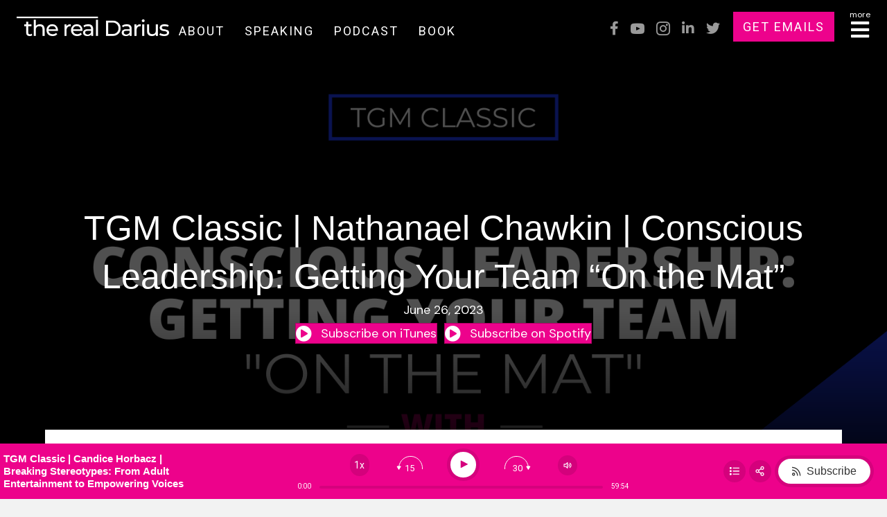

--- FILE ---
content_type: text/html; charset=UTF-8
request_url: https://therealdarius.com/tgm-classic-nathanael-chawkin-conscious-leadership-getting-your-team-on-the-mat/
body_size: 38672
content:
<!DOCTYPE html>
<html lang="en-US">
<head>
<meta charset="UTF-8" />
<script>
var gform;gform||(document.addEventListener("gform_main_scripts_loaded",function(){gform.scriptsLoaded=!0}),document.addEventListener("gform/theme/scripts_loaded",function(){gform.themeScriptsLoaded=!0}),window.addEventListener("DOMContentLoaded",function(){gform.domLoaded=!0}),gform={domLoaded:!1,scriptsLoaded:!1,themeScriptsLoaded:!1,isFormEditor:()=>"function"==typeof InitializeEditor,callIfLoaded:function(o){return!(!gform.domLoaded||!gform.scriptsLoaded||!gform.themeScriptsLoaded&&!gform.isFormEditor()||(gform.isFormEditor()&&console.warn("The use of gform.initializeOnLoaded() is deprecated in the form editor context and will be removed in Gravity Forms 3.1."),o(),0))},initializeOnLoaded:function(o){gform.callIfLoaded(o)||(document.addEventListener("gform_main_scripts_loaded",()=>{gform.scriptsLoaded=!0,gform.callIfLoaded(o)}),document.addEventListener("gform/theme/scripts_loaded",()=>{gform.themeScriptsLoaded=!0,gform.callIfLoaded(o)}),window.addEventListener("DOMContentLoaded",()=>{gform.domLoaded=!0,gform.callIfLoaded(o)}))},hooks:{action:{},filter:{}},addAction:function(o,r,e,t){gform.addHook("action",o,r,e,t)},addFilter:function(o,r,e,t){gform.addHook("filter",o,r,e,t)},doAction:function(o){gform.doHook("action",o,arguments)},applyFilters:function(o){return gform.doHook("filter",o,arguments)},removeAction:function(o,r){gform.removeHook("action",o,r)},removeFilter:function(o,r,e){gform.removeHook("filter",o,r,e)},addHook:function(o,r,e,t,n){null==gform.hooks[o][r]&&(gform.hooks[o][r]=[]);var d=gform.hooks[o][r];null==n&&(n=r+"_"+d.length),gform.hooks[o][r].push({tag:n,callable:e,priority:t=null==t?10:t})},doHook:function(r,o,e){var t;if(e=Array.prototype.slice.call(e,1),null!=gform.hooks[r][o]&&((o=gform.hooks[r][o]).sort(function(o,r){return o.priority-r.priority}),o.forEach(function(o){"function"!=typeof(t=o.callable)&&(t=window[t]),"action"==r?t.apply(null,e):e[0]=t.apply(null,e)})),"filter"==r)return e[0]},removeHook:function(o,r,t,n){var e;null!=gform.hooks[o][r]&&(e=(e=gform.hooks[o][r]).filter(function(o,r,e){return!!(null!=n&&n!=o.tag||null!=t&&t!=o.priority)}),gform.hooks[o][r]=e)}});
</script>

<meta name='viewport' content='width=device-width, initial-scale=1.0' />
<meta http-equiv='X-UA-Compatible' content='IE=edge' />
<link rel="profile" href="https://gmpg.org/xfn/11" />
<meta name='robots' content='index, follow, max-image-preview:large, max-snippet:-1, max-video-preview:-1' />

            <script data-no-defer="1" data-ezscrex="false" data-cfasync="false" data-pagespeed-no-defer data-cookieconsent="ignore">
                var ctPublicFunctions = {"_ajax_nonce":"59c32086b1","_rest_nonce":"d8367dc86d","_ajax_url":"\/wp-admin\/admin-ajax.php","_rest_url":"https:\/\/therealdarius.com\/wp-json\/","data__cookies_type":"none","data__ajax_type":"rest","data__bot_detector_enabled":0,"data__frontend_data_log_enabled":1,"cookiePrefix":"","wprocket_detected":false,"host_url":"therealdarius.com","text__ee_click_to_select":"Click to select the whole data","text__ee_original_email":"The complete one is","text__ee_got_it":"Got it","text__ee_blocked":"Blocked","text__ee_cannot_connect":"Cannot connect","text__ee_cannot_decode":"Can not decode email. Unknown reason","text__ee_email_decoder":"CleanTalk email decoder","text__ee_wait_for_decoding":"The magic is on the way!","text__ee_decoding_process":"Please wait a few seconds while we decode the contact data."}
            </script>
        
            <script data-no-defer="1" data-ezscrex="false" data-cfasync="false" data-pagespeed-no-defer data-cookieconsent="ignore">
                var ctPublic = {"_ajax_nonce":"59c32086b1","settings__forms__check_internal":"0","settings__forms__check_external":"0","settings__forms__force_protection":0,"settings__forms__search_test":"1","settings__forms__wc_add_to_cart":"0","settings__data__bot_detector_enabled":0,"settings__sfw__anti_crawler":0,"blog_home":"https:\/\/therealdarius.com\/","pixel__setting":"3","pixel__enabled":false,"pixel__url":"https:\/\/moderate6-v4.cleantalk.org\/pixel\/b6428a1279445b26d88b10db39f27e1d.gif","data__email_check_before_post":"1","data__email_check_exist_post":0,"data__cookies_type":"none","data__key_is_ok":true,"data__visible_fields_required":true,"wl_brandname":"Anti-Spam by CleanTalk","wl_brandname_short":"CleanTalk","ct_checkjs_key":672800234,"emailEncoderPassKey":"825cbafbb8a42076af419ec6006de6d6","bot_detector_forms_excluded":"W10=","advancedCacheExists":false,"varnishCacheExists":false,"wc_ajax_add_to_cart":false}
            </script>
        
	<!-- This site is optimized with the Yoast SEO plugin v26.7 - https://yoast.com/wordpress/plugins/seo/ -->
	<title>TGM Classic | Nathanael Chawkin | Conscious Leadership: Getting Your Team &quot;On the Mat&quot; - The Real Darius</title>
	<link rel="canonical" href="https://therealdarius.com/tgm-classic-nathanael-chawkin-conscious-leadership-getting-your-team-on-the-mat/" />
	<meta property="og:locale" content="en_US" />
	<meta property="og:type" content="article" />
	<meta property="og:title" content="TGM Classic | Nathanael Chawkin | Conscious Leadership: Getting Your Team &quot;On the Mat&quot; - The Real Darius" />
	<meta property="og:description" content="Join Darius and Nathanael for this powerful discussion on conscious leadership and creating a team that operates and communicates with purpose and in alignment with the core values of the business. In this episode, Nathanael and I talked about: Meet Nathanael: Nathanael specializes in transforming organizational culture by coaching executive team dynamics. By turning development&hellip;" />
	<meta property="og:url" content="https://therealdarius.com/tgm-classic-nathanael-chawkin-conscious-leadership-getting-your-team-on-the-mat/" />
	<meta property="og:site_name" content="The Real Darius" />
	<meta property="article:published_time" content="2023-06-26T13:59:44+00:00" />
	<meta property="article:modified_time" content="2023-06-28T14:05:40+00:00" />
	<meta property="og:image" content="https://therealdarius.com/wp-content/uploads/2023/06/THE-GREATNESS-MACHINE-PODCAST-1500x1500-px-2023-06-26T081930.710.png" />
	<meta property="og:image:width" content="1500" />
	<meta property="og:image:height" content="1500" />
	<meta property="og:image:type" content="image/png" />
	<meta name="author" content="Darius Mirshahzadeh" />
	<meta name="twitter:card" content="summary_large_image" />
	<meta name="twitter:label1" content="Written by" />
	<meta name="twitter:data1" content="Darius Mirshahzadeh" />
	<meta name="twitter:label2" content="Est. reading time" />
	<meta name="twitter:data2" content="3 minutes" />
	<script type="application/ld+json" class="yoast-schema-graph">{"@context":"https://schema.org","@graph":[{"@type":"Article","@id":"https://therealdarius.com/tgm-classic-nathanael-chawkin-conscious-leadership-getting-your-team-on-the-mat/#article","isPartOf":{"@id":"https://therealdarius.com/tgm-classic-nathanael-chawkin-conscious-leadership-getting-your-team-on-the-mat/"},"author":{"name":"Darius Mirshahzadeh","@id":"https://therealdarius.com/#/schema/person/5f09b2eaaea65d1330b28863bc59f1bb"},"headline":"TGM Classic | Nathanael Chawkin | Conscious Leadership: Getting Your Team &#8220;On the Mat&#8221;","datePublished":"2023-06-26T13:59:44+00:00","dateModified":"2023-06-28T14:05:40+00:00","mainEntityOfPage":{"@id":"https://therealdarius.com/tgm-classic-nathanael-chawkin-conscious-leadership-getting-your-team-on-the-mat/"},"wordCount":544,"commentCount":0,"image":{"@id":"https://therealdarius.com/tgm-classic-nathanael-chawkin-conscious-leadership-getting-your-team-on-the-mat/#primaryimage"},"thumbnailUrl":"https://therealdarius.com/wp-content/uploads/2023/06/THE-GREATNESS-MACHINE-PODCAST-1500x1500-px-2023-06-26T081930.710.png","keywords":["Core Values","Greatness Machine"],"articleSection":["The Greatness Machine Podcast"],"inLanguage":"en-US","potentialAction":[{"@type":"CommentAction","name":"Comment","target":["https://therealdarius.com/tgm-classic-nathanael-chawkin-conscious-leadership-getting-your-team-on-the-mat/#respond"]}]},{"@type":"WebPage","@id":"https://therealdarius.com/tgm-classic-nathanael-chawkin-conscious-leadership-getting-your-team-on-the-mat/","url":"https://therealdarius.com/tgm-classic-nathanael-chawkin-conscious-leadership-getting-your-team-on-the-mat/","name":"TGM Classic | Nathanael Chawkin | Conscious Leadership: Getting Your Team \"On the Mat\" - The Real Darius","isPartOf":{"@id":"https://therealdarius.com/#website"},"primaryImageOfPage":{"@id":"https://therealdarius.com/tgm-classic-nathanael-chawkin-conscious-leadership-getting-your-team-on-the-mat/#primaryimage"},"image":{"@id":"https://therealdarius.com/tgm-classic-nathanael-chawkin-conscious-leadership-getting-your-team-on-the-mat/#primaryimage"},"thumbnailUrl":"https://therealdarius.com/wp-content/uploads/2023/06/THE-GREATNESS-MACHINE-PODCAST-1500x1500-px-2023-06-26T081930.710.png","datePublished":"2023-06-26T13:59:44+00:00","dateModified":"2023-06-28T14:05:40+00:00","author":{"@id":"https://therealdarius.com/#/schema/person/5f09b2eaaea65d1330b28863bc59f1bb"},"breadcrumb":{"@id":"https://therealdarius.com/tgm-classic-nathanael-chawkin-conscious-leadership-getting-your-team-on-the-mat/#breadcrumb"},"inLanguage":"en-US","potentialAction":[{"@type":"ReadAction","target":["https://therealdarius.com/tgm-classic-nathanael-chawkin-conscious-leadership-getting-your-team-on-the-mat/"]}]},{"@type":"ImageObject","inLanguage":"en-US","@id":"https://therealdarius.com/tgm-classic-nathanael-chawkin-conscious-leadership-getting-your-team-on-the-mat/#primaryimage","url":"https://therealdarius.com/wp-content/uploads/2023/06/THE-GREATNESS-MACHINE-PODCAST-1500x1500-px-2023-06-26T081930.710.png","contentUrl":"https://therealdarius.com/wp-content/uploads/2023/06/THE-GREATNESS-MACHINE-PODCAST-1500x1500-px-2023-06-26T081930.710.png","width":1500,"height":1500},{"@type":"BreadcrumbList","@id":"https://therealdarius.com/tgm-classic-nathanael-chawkin-conscious-leadership-getting-your-team-on-the-mat/#breadcrumb","itemListElement":[{"@type":"ListItem","position":1,"name":"Home","item":"https://therealdarius.com/"},{"@type":"ListItem","position":2,"name":"TGM Classic | Nathanael Chawkin | Conscious Leadership: Getting Your Team &#8220;On the Mat&#8221;"}]},{"@type":"WebSite","@id":"https://therealdarius.com/#website","url":"https://therealdarius.com/","name":"The Real Darius","description":"","potentialAction":[{"@type":"SearchAction","target":{"@type":"EntryPoint","urlTemplate":"https://therealdarius.com/?s={search_term_string}"},"query-input":{"@type":"PropertyValueSpecification","valueRequired":true,"valueName":"search_term_string"}}],"inLanguage":"en-US"},{"@type":"Person","@id":"https://therealdarius.com/#/schema/person/5f09b2eaaea65d1330b28863bc59f1bb","name":"Darius Mirshahzadeh","image":{"@type":"ImageObject","inLanguage":"en-US","@id":"https://therealdarius.com/#/schema/person/image/","url":"https://secure.gravatar.com/avatar/a31999f7726b31adf98ba95043393940db252b31cb29fed44f04c2ea9f0c3e71?s=96&d=mm&r=g","contentUrl":"https://secure.gravatar.com/avatar/a31999f7726b31adf98ba95043393940db252b31cb29fed44f04c2ea9f0c3e71?s=96&d=mm&r=g","caption":"Darius Mirshahzadeh"},"url":"https://therealdarius.com/author/dariusjohnmgmail-com/"}]}</script>
	<!-- / Yoast SEO plugin. -->


<link rel='dns-prefetch' href='//fonts.googleapis.com' />
<link rel='dns-prefetch' href='//www.googletagmanager.com' />
<link href='https://fonts.gstatic.com' crossorigin rel='preconnect' />
<link rel="alternate" type="application/rss+xml" title="The Real Darius &raquo; Feed" href="https://therealdarius.com/feed/" />
<link rel="alternate" type="application/rss+xml" title="The Real Darius &raquo; Comments Feed" href="https://therealdarius.com/comments/feed/" />
<link rel="alternate" type="application/rss+xml" title="The Real Darius &raquo; TGM Classic | Nathanael Chawkin | Conscious Leadership: Getting Your Team &#8220;On the Mat&#8221; Comments Feed" href="https://therealdarius.com/tgm-classic-nathanael-chawkin-conscious-leadership-getting-your-team-on-the-mat/feed/" />
<link rel="alternate" title="oEmbed (JSON)" type="application/json+oembed" href="https://therealdarius.com/wp-json/oembed/1.0/embed?url=https%3A%2F%2Ftherealdarius.com%2Ftgm-classic-nathanael-chawkin-conscious-leadership-getting-your-team-on-the-mat%2F" />
<link rel="alternate" title="oEmbed (XML)" type="text/xml+oembed" href="https://therealdarius.com/wp-json/oembed/1.0/embed?url=https%3A%2F%2Ftherealdarius.com%2Ftgm-classic-nathanael-chawkin-conscious-leadership-getting-your-team-on-the-mat%2F&#038;format=xml" />
<link rel="preload" href="https://therealdarius.com/wp-content/plugins/bb-plugin/fonts/fontawesome/5.15.4/webfonts/fa-solid-900.woff2" as="font" type="font/woff2" crossorigin="anonymous">
<link rel="preload" href="https://therealdarius.com/wp-content/plugins/bb-plugin/fonts/fontawesome/5.15.4/webfonts/fa-regular-400.woff2" as="font" type="font/woff2" crossorigin="anonymous">
<link rel="preload" href="https://therealdarius.com/wp-content/plugins/bb-plugin/fonts/fontawesome/5.15.4/webfonts/fa-brands-400.woff2" as="font" type="font/woff2" crossorigin="anonymous">
		<!-- This site uses the Google Analytics by ExactMetrics plugin v8.11.1 - Using Analytics tracking - https://www.exactmetrics.com/ -->
		<!-- Note: ExactMetrics is not currently configured on this site. The site owner needs to authenticate with Google Analytics in the ExactMetrics settings panel. -->
					<!-- No tracking code set -->
				<!-- / Google Analytics by ExactMetrics -->
		<style id='wp-img-auto-sizes-contain-inline-css'>
img:is([sizes=auto i],[sizes^="auto," i]){contain-intrinsic-size:3000px 1500px}
/*# sourceURL=wp-img-auto-sizes-contain-inline-css */
</style>
<style id='wp-emoji-styles-inline-css'>

	img.wp-smiley, img.emoji {
		display: inline !important;
		border: none !important;
		box-shadow: none !important;
		height: 1em !important;
		width: 1em !important;
		margin: 0 0.07em !important;
		vertical-align: -0.1em !important;
		background: none !important;
		padding: 0 !important;
	}
/*# sourceURL=wp-emoji-styles-inline-css */
</style>
<link rel='stylesheet' id='wp-block-library-css' href='https://therealdarius.com/wp-includes/css/dist/block-library/style.min.css?ver=6.9' media='all' />
<style id='wp-block-library-theme-inline-css'>
.wp-block-audio :where(figcaption){color:#555;font-size:13px;text-align:center}.is-dark-theme .wp-block-audio :where(figcaption){color:#ffffffa6}.wp-block-audio{margin:0 0 1em}.wp-block-code{border:1px solid #ccc;border-radius:4px;font-family:Menlo,Consolas,monaco,monospace;padding:.8em 1em}.wp-block-embed :where(figcaption){color:#555;font-size:13px;text-align:center}.is-dark-theme .wp-block-embed :where(figcaption){color:#ffffffa6}.wp-block-embed{margin:0 0 1em}.blocks-gallery-caption{color:#555;font-size:13px;text-align:center}.is-dark-theme .blocks-gallery-caption{color:#ffffffa6}:root :where(.wp-block-image figcaption){color:#555;font-size:13px;text-align:center}.is-dark-theme :root :where(.wp-block-image figcaption){color:#ffffffa6}.wp-block-image{margin:0 0 1em}.wp-block-pullquote{border-bottom:4px solid;border-top:4px solid;color:currentColor;margin-bottom:1.75em}.wp-block-pullquote :where(cite),.wp-block-pullquote :where(footer),.wp-block-pullquote__citation{color:currentColor;font-size:.8125em;font-style:normal;text-transform:uppercase}.wp-block-quote{border-left:.25em solid;margin:0 0 1.75em;padding-left:1em}.wp-block-quote cite,.wp-block-quote footer{color:currentColor;font-size:.8125em;font-style:normal;position:relative}.wp-block-quote:where(.has-text-align-right){border-left:none;border-right:.25em solid;padding-left:0;padding-right:1em}.wp-block-quote:where(.has-text-align-center){border:none;padding-left:0}.wp-block-quote.is-large,.wp-block-quote.is-style-large,.wp-block-quote:where(.is-style-plain){border:none}.wp-block-search .wp-block-search__label{font-weight:700}.wp-block-search__button{border:1px solid #ccc;padding:.375em .625em}:where(.wp-block-group.has-background){padding:1.25em 2.375em}.wp-block-separator.has-css-opacity{opacity:.4}.wp-block-separator{border:none;border-bottom:2px solid;margin-left:auto;margin-right:auto}.wp-block-separator.has-alpha-channel-opacity{opacity:1}.wp-block-separator:not(.is-style-wide):not(.is-style-dots){width:100px}.wp-block-separator.has-background:not(.is-style-dots){border-bottom:none;height:1px}.wp-block-separator.has-background:not(.is-style-wide):not(.is-style-dots){height:2px}.wp-block-table{margin:0 0 1em}.wp-block-table td,.wp-block-table th{word-break:normal}.wp-block-table :where(figcaption){color:#555;font-size:13px;text-align:center}.is-dark-theme .wp-block-table :where(figcaption){color:#ffffffa6}.wp-block-video :where(figcaption){color:#555;font-size:13px;text-align:center}.is-dark-theme .wp-block-video :where(figcaption){color:#ffffffa6}.wp-block-video{margin:0 0 1em}:root :where(.wp-block-template-part.has-background){margin-bottom:0;margin-top:0;padding:1.25em 2.375em}
/*# sourceURL=/wp-includes/css/dist/block-library/theme.min.css */
</style>
<style id='classic-theme-styles-inline-css'>
/*! This file is auto-generated */
.wp-block-button__link{color:#fff;background-color:#32373c;border-radius:9999px;box-shadow:none;text-decoration:none;padding:calc(.667em + 2px) calc(1.333em + 2px);font-size:1.125em}.wp-block-file__button{background:#32373c;color:#fff;text-decoration:none}
/*# sourceURL=/wp-includes/css/classic-themes.min.css */
</style>
<link rel='stylesheet' id='activecampaign-form-block-css' href='https://therealdarius.com/wp-content/plugins/activecampaign-subscription-forms/activecampaign-form-block/build/style-index.css?ver=1763143117' media='all' />
<style id='global-styles-inline-css'>
:root{--wp--preset--aspect-ratio--square: 1;--wp--preset--aspect-ratio--4-3: 4/3;--wp--preset--aspect-ratio--3-4: 3/4;--wp--preset--aspect-ratio--3-2: 3/2;--wp--preset--aspect-ratio--2-3: 2/3;--wp--preset--aspect-ratio--16-9: 16/9;--wp--preset--aspect-ratio--9-16: 9/16;--wp--preset--color--black: #000000;--wp--preset--color--cyan-bluish-gray: #abb8c3;--wp--preset--color--white: #ffffff;--wp--preset--color--pale-pink: #f78da7;--wp--preset--color--vivid-red: #cf2e2e;--wp--preset--color--luminous-vivid-orange: #ff6900;--wp--preset--color--luminous-vivid-amber: #fcb900;--wp--preset--color--light-green-cyan: #7bdcb5;--wp--preset--color--vivid-green-cyan: #00d084;--wp--preset--color--pale-cyan-blue: #8ed1fc;--wp--preset--color--vivid-cyan-blue: #0693e3;--wp--preset--color--vivid-purple: #9b51e0;--wp--preset--color--fl-heading-text: #333333;--wp--preset--color--fl-body-bg: #f2f2f2;--wp--preset--color--fl-body-text: #55595b;--wp--preset--color--fl-accent: #ed028c;--wp--preset--color--fl-accent-hover: #ed74ba;--wp--preset--color--fl-topbar-bg: #ffffff;--wp--preset--color--fl-topbar-text: #000000;--wp--preset--color--fl-topbar-link: #428bca;--wp--preset--color--fl-topbar-hover: #428bca;--wp--preset--color--fl-header-bg: #ffffff;--wp--preset--color--fl-header-text: #000000;--wp--preset--color--fl-header-link: #428bca;--wp--preset--color--fl-header-hover: #428bca;--wp--preset--color--fl-nav-bg: #ffffff;--wp--preset--color--fl-nav-link: #428bca;--wp--preset--color--fl-nav-hover: #428bca;--wp--preset--color--fl-content-bg: #ffffff;--wp--preset--color--fl-footer-widgets-bg: #ffffff;--wp--preset--color--fl-footer-widgets-text: #000000;--wp--preset--color--fl-footer-widgets-link: #428bca;--wp--preset--color--fl-footer-widgets-hover: #428bca;--wp--preset--color--fl-footer-bg: #ffffff;--wp--preset--color--fl-footer-text: #000000;--wp--preset--color--fl-footer-link: #428bca;--wp--preset--color--fl-footer-hover: #428bca;--wp--preset--gradient--vivid-cyan-blue-to-vivid-purple: linear-gradient(135deg,rgb(6,147,227) 0%,rgb(155,81,224) 100%);--wp--preset--gradient--light-green-cyan-to-vivid-green-cyan: linear-gradient(135deg,rgb(122,220,180) 0%,rgb(0,208,130) 100%);--wp--preset--gradient--luminous-vivid-amber-to-luminous-vivid-orange: linear-gradient(135deg,rgb(252,185,0) 0%,rgb(255,105,0) 100%);--wp--preset--gradient--luminous-vivid-orange-to-vivid-red: linear-gradient(135deg,rgb(255,105,0) 0%,rgb(207,46,46) 100%);--wp--preset--gradient--very-light-gray-to-cyan-bluish-gray: linear-gradient(135deg,rgb(238,238,238) 0%,rgb(169,184,195) 100%);--wp--preset--gradient--cool-to-warm-spectrum: linear-gradient(135deg,rgb(74,234,220) 0%,rgb(151,120,209) 20%,rgb(207,42,186) 40%,rgb(238,44,130) 60%,rgb(251,105,98) 80%,rgb(254,248,76) 100%);--wp--preset--gradient--blush-light-purple: linear-gradient(135deg,rgb(255,206,236) 0%,rgb(152,150,240) 100%);--wp--preset--gradient--blush-bordeaux: linear-gradient(135deg,rgb(254,205,165) 0%,rgb(254,45,45) 50%,rgb(107,0,62) 100%);--wp--preset--gradient--luminous-dusk: linear-gradient(135deg,rgb(255,203,112) 0%,rgb(199,81,192) 50%,rgb(65,88,208) 100%);--wp--preset--gradient--pale-ocean: linear-gradient(135deg,rgb(255,245,203) 0%,rgb(182,227,212) 50%,rgb(51,167,181) 100%);--wp--preset--gradient--electric-grass: linear-gradient(135deg,rgb(202,248,128) 0%,rgb(113,206,126) 100%);--wp--preset--gradient--midnight: linear-gradient(135deg,rgb(2,3,129) 0%,rgb(40,116,252) 100%);--wp--preset--font-size--small: 13px;--wp--preset--font-size--medium: 20px;--wp--preset--font-size--large: 36px;--wp--preset--font-size--x-large: 42px;--wp--preset--spacing--20: 0.44rem;--wp--preset--spacing--30: 0.67rem;--wp--preset--spacing--40: 1rem;--wp--preset--spacing--50: 1.5rem;--wp--preset--spacing--60: 2.25rem;--wp--preset--spacing--70: 3.38rem;--wp--preset--spacing--80: 5.06rem;--wp--preset--shadow--natural: 6px 6px 9px rgba(0, 0, 0, 0.2);--wp--preset--shadow--deep: 12px 12px 50px rgba(0, 0, 0, 0.4);--wp--preset--shadow--sharp: 6px 6px 0px rgba(0, 0, 0, 0.2);--wp--preset--shadow--outlined: 6px 6px 0px -3px rgb(255, 255, 255), 6px 6px rgb(0, 0, 0);--wp--preset--shadow--crisp: 6px 6px 0px rgb(0, 0, 0);}:where(.is-layout-flex){gap: 0.5em;}:where(.is-layout-grid){gap: 0.5em;}body .is-layout-flex{display: flex;}.is-layout-flex{flex-wrap: wrap;align-items: center;}.is-layout-flex > :is(*, div){margin: 0;}body .is-layout-grid{display: grid;}.is-layout-grid > :is(*, div){margin: 0;}:where(.wp-block-columns.is-layout-flex){gap: 2em;}:where(.wp-block-columns.is-layout-grid){gap: 2em;}:where(.wp-block-post-template.is-layout-flex){gap: 1.25em;}:where(.wp-block-post-template.is-layout-grid){gap: 1.25em;}.has-black-color{color: var(--wp--preset--color--black) !important;}.has-cyan-bluish-gray-color{color: var(--wp--preset--color--cyan-bluish-gray) !important;}.has-white-color{color: var(--wp--preset--color--white) !important;}.has-pale-pink-color{color: var(--wp--preset--color--pale-pink) !important;}.has-vivid-red-color{color: var(--wp--preset--color--vivid-red) !important;}.has-luminous-vivid-orange-color{color: var(--wp--preset--color--luminous-vivid-orange) !important;}.has-luminous-vivid-amber-color{color: var(--wp--preset--color--luminous-vivid-amber) !important;}.has-light-green-cyan-color{color: var(--wp--preset--color--light-green-cyan) !important;}.has-vivid-green-cyan-color{color: var(--wp--preset--color--vivid-green-cyan) !important;}.has-pale-cyan-blue-color{color: var(--wp--preset--color--pale-cyan-blue) !important;}.has-vivid-cyan-blue-color{color: var(--wp--preset--color--vivid-cyan-blue) !important;}.has-vivid-purple-color{color: var(--wp--preset--color--vivid-purple) !important;}.has-black-background-color{background-color: var(--wp--preset--color--black) !important;}.has-cyan-bluish-gray-background-color{background-color: var(--wp--preset--color--cyan-bluish-gray) !important;}.has-white-background-color{background-color: var(--wp--preset--color--white) !important;}.has-pale-pink-background-color{background-color: var(--wp--preset--color--pale-pink) !important;}.has-vivid-red-background-color{background-color: var(--wp--preset--color--vivid-red) !important;}.has-luminous-vivid-orange-background-color{background-color: var(--wp--preset--color--luminous-vivid-orange) !important;}.has-luminous-vivid-amber-background-color{background-color: var(--wp--preset--color--luminous-vivid-amber) !important;}.has-light-green-cyan-background-color{background-color: var(--wp--preset--color--light-green-cyan) !important;}.has-vivid-green-cyan-background-color{background-color: var(--wp--preset--color--vivid-green-cyan) !important;}.has-pale-cyan-blue-background-color{background-color: var(--wp--preset--color--pale-cyan-blue) !important;}.has-vivid-cyan-blue-background-color{background-color: var(--wp--preset--color--vivid-cyan-blue) !important;}.has-vivid-purple-background-color{background-color: var(--wp--preset--color--vivid-purple) !important;}.has-black-border-color{border-color: var(--wp--preset--color--black) !important;}.has-cyan-bluish-gray-border-color{border-color: var(--wp--preset--color--cyan-bluish-gray) !important;}.has-white-border-color{border-color: var(--wp--preset--color--white) !important;}.has-pale-pink-border-color{border-color: var(--wp--preset--color--pale-pink) !important;}.has-vivid-red-border-color{border-color: var(--wp--preset--color--vivid-red) !important;}.has-luminous-vivid-orange-border-color{border-color: var(--wp--preset--color--luminous-vivid-orange) !important;}.has-luminous-vivid-amber-border-color{border-color: var(--wp--preset--color--luminous-vivid-amber) !important;}.has-light-green-cyan-border-color{border-color: var(--wp--preset--color--light-green-cyan) !important;}.has-vivid-green-cyan-border-color{border-color: var(--wp--preset--color--vivid-green-cyan) !important;}.has-pale-cyan-blue-border-color{border-color: var(--wp--preset--color--pale-cyan-blue) !important;}.has-vivid-cyan-blue-border-color{border-color: var(--wp--preset--color--vivid-cyan-blue) !important;}.has-vivid-purple-border-color{border-color: var(--wp--preset--color--vivid-purple) !important;}.has-vivid-cyan-blue-to-vivid-purple-gradient-background{background: var(--wp--preset--gradient--vivid-cyan-blue-to-vivid-purple) !important;}.has-light-green-cyan-to-vivid-green-cyan-gradient-background{background: var(--wp--preset--gradient--light-green-cyan-to-vivid-green-cyan) !important;}.has-luminous-vivid-amber-to-luminous-vivid-orange-gradient-background{background: var(--wp--preset--gradient--luminous-vivid-amber-to-luminous-vivid-orange) !important;}.has-luminous-vivid-orange-to-vivid-red-gradient-background{background: var(--wp--preset--gradient--luminous-vivid-orange-to-vivid-red) !important;}.has-very-light-gray-to-cyan-bluish-gray-gradient-background{background: var(--wp--preset--gradient--very-light-gray-to-cyan-bluish-gray) !important;}.has-cool-to-warm-spectrum-gradient-background{background: var(--wp--preset--gradient--cool-to-warm-spectrum) !important;}.has-blush-light-purple-gradient-background{background: var(--wp--preset--gradient--blush-light-purple) !important;}.has-blush-bordeaux-gradient-background{background: var(--wp--preset--gradient--blush-bordeaux) !important;}.has-luminous-dusk-gradient-background{background: var(--wp--preset--gradient--luminous-dusk) !important;}.has-pale-ocean-gradient-background{background: var(--wp--preset--gradient--pale-ocean) !important;}.has-electric-grass-gradient-background{background: var(--wp--preset--gradient--electric-grass) !important;}.has-midnight-gradient-background{background: var(--wp--preset--gradient--midnight) !important;}.has-small-font-size{font-size: var(--wp--preset--font-size--small) !important;}.has-medium-font-size{font-size: var(--wp--preset--font-size--medium) !important;}.has-large-font-size{font-size: var(--wp--preset--font-size--large) !important;}.has-x-large-font-size{font-size: var(--wp--preset--font-size--x-large) !important;}
:where(.wp-block-post-template.is-layout-flex){gap: 1.25em;}:where(.wp-block-post-template.is-layout-grid){gap: 1.25em;}
:where(.wp-block-term-template.is-layout-flex){gap: 1.25em;}:where(.wp-block-term-template.is-layout-grid){gap: 1.25em;}
:where(.wp-block-columns.is-layout-flex){gap: 2em;}:where(.wp-block-columns.is-layout-grid){gap: 2em;}
:root :where(.wp-block-pullquote){font-size: 1.5em;line-height: 1.6;}
/*# sourceURL=global-styles-inline-css */
</style>
<link rel='stylesheet' id='cleantalk-public-css-css' href='https://therealdarius.com/wp-content/plugins/cleantalk-spam-protect/css/cleantalk-public.min.css?ver=6.70.1_1766156563' media='all' />
<link rel='stylesheet' id='cleantalk-email-decoder-css-css' href='https://therealdarius.com/wp-content/plugins/cleantalk-spam-protect/css/cleantalk-email-decoder.min.css?ver=6.70.1_1766156563' media='all' />
<link rel='stylesheet' id='font-awesome-5-css' href='https://therealdarius.com/wp-content/plugins/bb-plugin/fonts/fontawesome/5.15.4/css/all.min.css?ver=2.10.0.5' media='all' />
<link rel='stylesheet' id='ultimate-icons-css' href='https://therealdarius.com/wp-content/uploads/bb-plugin/icons/ultimate-icons/style.css?ver=2.10.0.5' media='all' />
<link rel='stylesheet' id='jquery-magnificpopup-css' href='https://therealdarius.com/wp-content/plugins/bb-plugin/css/jquery.magnificpopup.min.css?ver=2.10.0.5' media='all' />
<link rel='stylesheet' id='fl-builder-layout-bundle-43395caa270cede083ff9764c472e8bf-css' href='https://therealdarius.com/wp-content/uploads/bb-plugin/cache/43395caa270cede083ff9764c472e8bf-layout-bundle.css?ver=2.10.0.5-1.5.2.1' media='all' />
<link rel='stylesheet' id='elementor-frontend-css' href='https://therealdarius.com/wp-content/plugins/elementor/assets/css/frontend.min.css?ver=3.34.1' media='all' />
<link rel='stylesheet' id='eael-general-css' href='https://therealdarius.com/wp-content/plugins/essential-addons-for-elementor-lite/assets/front-end/css/view/general.min.css?ver=6.5.7' media='all' />
<link rel='stylesheet' id='base-css' href='https://therealdarius.com/wp-content/themes/bb-theme/css/base.min.css?ver=1.7.19.1' media='all' />
<link rel='stylesheet' id='fl-automator-skin-css' href='https://therealdarius.com/wp-content/uploads/bb-theme/skin-6939c5ee0022d.css?ver=1.7.19.1' media='all' />
<link rel='stylesheet' id='fl-child-theme-css' href='https://therealdarius.com/wp-content/themes/bb-theme-child/style.css?ver=6.9' media='all' />
<link rel='stylesheet' id='pp-animate-css' href='https://therealdarius.com/wp-content/plugins/bbpowerpack/assets/css/animate.min.css?ver=3.5.1' media='all' />
<link rel='stylesheet' id='fl-builder-google-fonts-5b883e6681d7dd4629d43ced9e4c61f9-css' href='//fonts.googleapis.com/css?family=DM+Sans%3A400%2C700%2C300%7CMontserrat%3A400%2C500%7CRoboto%3A400&#038;ver=6.9' media='all' />
<script src="https://therealdarius.com/wp-content/plugins/cleantalk-spam-protect/js/apbct-public-bundle_gathering.min.js?ver=6.70.1_1766156563" id="apbct-public-bundle_gathering.min-js-js"></script>
<script id="jquery-core-js-extra">
var pp = {"ajax_url":"https://therealdarius.com/wp-admin/admin-ajax.php"};
//# sourceURL=jquery-core-js-extra
</script>
<script src="https://therealdarius.com/wp-includes/js/jquery/jquery.min.js?ver=3.7.1" id="jquery-core-js"></script>
<script src="https://therealdarius.com/wp-includes/js/jquery/jquery-migrate.min.js?ver=3.4.1" id="jquery-migrate-js"></script>
<link rel="https://api.w.org/" href="https://therealdarius.com/wp-json/" /><link rel="alternate" title="JSON" type="application/json" href="https://therealdarius.com/wp-json/wp/v2/posts/27174" /><link rel="EditURI" type="application/rsd+xml" title="RSD" href="https://therealdarius.com/xmlrpc.php?rsd" />
<link rel='shortlink' href='https://therealdarius.com/?p=27174' />
		<script>
			var bb_powerpack = {
				version: '2.40.10',
				getAjaxUrl: function() { return atob( 'aHR0cHM6Ly90aGVyZWFsZGFyaXVzLmNvbS93cC1hZG1pbi9hZG1pbi1hamF4LnBocA==' ); },
				callback: function() {},
				mapMarkerData: {},
				post_id: '27174',
				search_term: '',
				current_page: 'https://therealdarius.com/tgm-classic-nathanael-chawkin-conscious-leadership-getting-your-team-on-the-mat/',
				conditionals: {
					is_front_page: false,
					is_home: false,
					is_archive: false,
					current_post_type: '',
					is_tax: false,
										is_author: false,
					current_author: false,
					is_search: false,
									}
			};
		</script>
		<meta name="generator" content="Site Kit by Google 1.170.0" /><link rel="pingback" href="https://therealdarius.com/xmlrpc.php">
<meta name="generator" content="Elementor 3.34.1; features: additional_custom_breakpoints; settings: css_print_method-external, google_font-enabled, font_display-auto">
<style>.recentcomments a{display:inline !important;padding:0 !important;margin:0 !important;}</style>			<style>
				.e-con.e-parent:nth-of-type(n+4):not(.e-lazyloaded):not(.e-no-lazyload),
				.e-con.e-parent:nth-of-type(n+4):not(.e-lazyloaded):not(.e-no-lazyload) * {
					background-image: none !important;
				}
				@media screen and (max-height: 1024px) {
					.e-con.e-parent:nth-of-type(n+3):not(.e-lazyloaded):not(.e-no-lazyload),
					.e-con.e-parent:nth-of-type(n+3):not(.e-lazyloaded):not(.e-no-lazyload) * {
						background-image: none !important;
					}
				}
				@media screen and (max-height: 640px) {
					.e-con.e-parent:nth-of-type(n+2):not(.e-lazyloaded):not(.e-no-lazyload),
					.e-con.e-parent:nth-of-type(n+2):not(.e-lazyloaded):not(.e-no-lazyload) * {
						background-image: none !important;
					}
				}
			</style>
			<link rel="icon" href="https://therealdarius.com/wp-content/uploads/2020/06/cropped-D-fav-32x32.png" sizes="32x32" />
<link rel="icon" href="https://therealdarius.com/wp-content/uploads/2020/06/cropped-D-fav-192x192.png" sizes="192x192" />
<link rel="apple-touch-icon" href="https://therealdarius.com/wp-content/uploads/2020/06/cropped-D-fav-180x180.png" />
<meta name="msapplication-TileImage" content="https://therealdarius.com/wp-content/uploads/2020/06/cropped-D-fav-270x270.png" />
</head>
<body class="wp-singular post-template-default single single-post postid-27174 single-format-standard wp-theme-bb-theme wp-child-theme-bb-theme-child fl-builder-2-10-0-5 fl-themer-1-5-2-1 fl-theme-1-7-19-1 fl-no-js fl-theme-builder-footer fl-theme-builder-footer-footer-starter fl-theme-builder-singular fl-theme-builder-singular-single-blog-post fl-theme-builder-header fl-theme-builder-header-early-launch-nav fl-framework-base fl-preset-default fl-full-width fl-has-sidebar fl-scroll-to-top fl-search-active has-blocks elementor-default elementor-kit-25460" itemscope="itemscope" itemtype="https://schema.org/WebPage">
<a aria-label="Skip to content" class="fl-screen-reader-text" href="#fl-main-content">Skip to content</a><div class="fl-page">
	<header class="fl-builder-content fl-builder-content-17965 fl-builder-global-templates-locked" data-post-id="17965" data-type="header" data-sticky="1" data-sticky-on="" data-sticky-breakpoint="medium" data-shrink="0" data-overlay="1" data-overlay-bg="default" data-shrink-image-height="50px" role="banner" itemscope="itemscope" itemtype="http://schema.org/WPHeader"><div class="fl-row fl-row-full-width fl-row-bg-color fl-node-5ef3b644e313d fl-row-default-height fl-row-align-center header" data-node="5ef3b644e313d">
	<div class="fl-row-content-wrap">
		<div class="uabb-row-separator uabb-top-row-separator" >
</div>
						<div class="fl-row-content fl-row-full-width fl-node-content">
		
<div class="fl-col-group fl-node-5ef3b644e3133" data-node="5ef3b644e3133">
			<div id="nav-row" class="fl-col fl-node-5ef3b644e3136 fl-col-bg-color test" data-node="5ef3b644e3136">
	<div class="fl-col-content fl-node-content"><div class="fl-module fl-module-photo fl-node-5ef3b644e3138 menu-logo" data-node="5ef3b644e3138">
	<div class="fl-module-content fl-node-content">
		<div role="figure" class="fl-photo fl-photo-align-center" itemscope itemtype="https://schema.org/ImageObject">
	<div class="fl-photo-content fl-photo-img-png">
				<a href="https://therealdarius.com/" target="_self" itemprop="url">
				<img decoding="async" class="fl-photo-img wp-image-15889 size-full" src="https://therealdarius.com/wp-content/uploads/2020/06/White-on-Transparent.png" alt="White on Transparent" height="633" width="5000" title="White on Transparent"  data-no-lazy="1" itemprop="image" srcset="https://therealdarius.com/wp-content/uploads/2020/06/White-on-Transparent.png 5000w, https://therealdarius.com/wp-content/uploads/2020/06/White-on-Transparent-300x38.png 300w, https://therealdarius.com/wp-content/uploads/2020/06/White-on-Transparent-1024x130.png 1024w, https://therealdarius.com/wp-content/uploads/2020/06/White-on-Transparent-768x97.png 768w, https://therealdarius.com/wp-content/uploads/2020/06/White-on-Transparent-1536x194.png 1536w, https://therealdarius.com/wp-content/uploads/2020/06/White-on-Transparent-2048x259.png 2048w" sizes="(max-width: 5000px) 100vw, 5000px" />
				</a>
					</div>
	</div>
	</div>
</div>
<div class="fl-module fl-module-uabb-off-canvas fl-node-5f29be36df51e menu-ham" data-node="5f29be36df51e">
	<div class="fl-module-content fl-node-content">
			<div class="uabb-offcanvas-action uabb-offcanvas-trigger uabb-offcanvas-text-wrap" data-modal="5f29be36df51e">more</div>
				<div class="uabb-offcanvas-5f29be36df51e uabb-offcanvas-parent-wrapper">
				<div id="offcanvas-5f29be36df51e" class="uabb-offcanvas uabb-custom-offcanvas uabb-offcanvas-position-at-right uabb-offcanvas-type-noraml">
					<div class="uabb-offcanvas-content">
						<div class="uabb-offcanvas-action-wrap">
									<div class="uabb-offcanvas-close-icon-wrapper uabb-offcanvas-close-icon-position-right-top">
			<span class="uabb-offcanvas-close">
				<i class="uabb-offcanvas-close-icon fas fa-times"></i>			</span>
		</div>
								</div>
						<div class="uabb-offcanvas-text uabb-offcanvas-content-data">
							<link rel='stylesheet' id='font-awesome-css' href='https://therealdarius.com/wp-content/plugins/bb-plugin/fonts/fontawesome/5.15.4/css/v4-shims.min.css?ver=2.10.0.5' media='all' />
<style id='fl-builder-layout-823-inline-css'>
.fl-node-5d6591b5b5a93 > .fl-row-content-wrap {border-top-width: 1px;border-right-width: 0px;border-bottom-width: 1px;border-left-width: 0px;} .fl-node-5d6591b5b5a93 > .fl-row-content-wrap {padding-top:0px;padding-right:24px;padding-bottom:0px;padding-left:24px;}.fl-node-5d6591b5b5911 {width: 100%;}.uabb-photo-content.uabb-img-grayscale img {-webkit-filter: grayscale(100%);-webkit-filter: grayscale(1);filter: grayscale(100%);filter: gray;}.uabb-photo-content .uabb-photo-caption {pointer-events: none;}.uabb-photo-img {max-height: inherit;}.fl-node-5d6591b5b59a5 {width: 100%;}.fl-node-5d6591b5b59a5 .uabb-photo-content {}.fl-node-5d6591b5b59a5 .uabb-photo-content img {width: 170px;}.fl-node-5d6591b5b59a5 .uabb-photo-caption {}.fl-node-5d6591b5b59a5 .uabb-photo-content .uabb-photo-img {-moz-transition: all .3s ease;-webkit-transition: all .3s ease;-ms-transition: all .3s ease;-o-transition: all .3s ease;transition: all .3s ease;}.fl-node-5d6591b5b59a5 .uabb-photo-content .uabb-photo-img {opacity: 1;}.fl-node-5d6591b5b59a5 .uabb-photo-content .uabb-photo-img:hover {opacity: 1;}@media ( max-width: 768px ) {.fl-node-5d6591b5b59a5 .uabb-photo-mob-align-center {text-align: center;}} .fl-node-5d6591b5b59a5 > .fl-module-content {margin-top:0px;margin-bottom:24px;}@media (max-width: 768px) { .fl-node-5d6591b5b59a5 > .fl-module-content { margin-bottom:20px; } }.uabb-creative-menu ul,.uabb-creative-menu li {list-style: none !important;margin: 0;padding: 0;}.uabb-creative-menu .menu:before,.uabb-creative-menu .menu:after {content: '';display: table;clear: both;}.uabb-creative-menu .menu {position: relative;padding-left: 0;}.uabb-creative-menu li {position: relative;}.uabb-creative-menu a {display: block;line-height: 1;text-decoration: none;}.uabb-creative-menu .menu a {box-shadow: none;}.uabb-creative-menu a:hover {text-decoration: none;}.uabb-creative-menu .sub-menu {min-width: 220px;margin: 0;}.uabb-creative-menu-horizontal {font-size: 0;}.uabb-creative-menu-horizontal li,.uabb-creative-menu-horizontal > li {font-size: medium;}.uabb-creative-menu-horizontal > li > .uabb-has-submenu-container > a > span.menu-item-text {display: inline-block;}.fl-module[data-node] .uabb-creative-menu .uabb-creative-menu-expanded .sub-menu {background-color: transparent;-webkit-box-shadow: none;-ms-box-shadow: none;box-shadow: none;}.uabb-creative-menu .uabb-has-submenu:focus,.uabb-creative-menu .uabb-has-submenu .sub-menu:focus,.uabb-creative-menu .uabb-has-submenu-container:focus {outline: 0;}.uabb-creative-menu .uabb-has-submenu-container {position: relative;}.uabb-creative-menu .uabb-creative-menu-accordion .uabb-has-submenu > .sub-menu {display: none;}.uabb-creative-menu .uabb-menu-toggle {cursor: pointer;}.uabb-creative-menu .uabb-toggle-arrows .uabb-menu-toggle:before,.uabb-creative-menu .uabb-toggle-none .uabb-menu-toggle:before {border-color: #333;}.uabb-creative-menu .uabb-menu-expanded .uabb-menu-toggle {display: none;}ul.uabb-creative-menu-horizontal li.mega-menu {position: static;}ul.uabb-creative-menu-horizontal li.mega-menu > ul.sub-menu {top: inherit !important;left: 0 !important;right: 0 !important;width: 100%;}ul.uabb-creative-menu-horizontal li.mega-menu.uabb-has-submenu:hover > ul.sub-menu,ul.uabb-creative-menu-horizontal li.mega-menu.uabb-has-submenu.focus > ul.sub-menu {display: flex !important;}ul.uabb-creative-menu-horizontal li.mega-menu > ul.sub-menu li {border-color: transparent;}ul.uabb-creative-menu-horizontal li.mega-menu > ul.sub-menu > li {width: 100%;}ul.uabb-creative-menu-horizontal li.mega-menu > ul.sub-menu > li > .uabb-has-submenu-container a {font-weight: bold;}ul.uabb-creative-menu-horizontal li.mega-menu > ul.sub-menu > li > .uabb-has-submenu-container a:hover {background: transparent;}ul.uabb-creative-menu-horizontal li.mega-menu > ul.sub-menu .uabb-menu-toggle {display: none;}ul.uabb-creative-menu-horizontal li.mega-menu > ul.sub-menu ul.sub-menu {background: transparent;-webkit-box-shadow: none;-ms-box-shadow: none;box-shadow: none;display: block;min-width: 0;opacity: 1;padding: 0;position: static;visibility: visible;}.uabb-creative-menu-mobile-toggle {position: relative;padding: 8px;background-color: transparent;border: none;color: #333;border-radius: 0;cursor: pointer;display: inline-block;z-index: 5;}.uabb-creative-menu-mobile-toggle.text {width: auto;text-align: center;}.uabb-creative-menu-mobile-toggle.hamburger .uabb-creative-menu-mobile-toggle-label,.uabb-creative-menu-mobile-toggle.hamburger-label .uabb-creative-menu-mobile-toggle-label {display: inline-block;margin-left: 10px;vertical-align: middle;}.uabb-creative-menu-mobile-toggle.hamburger .uabb-svg-container,.uabb-creative-menu-mobile-toggle.hamburger-label .uabb-svg-container {display: inline-block;position: relative;width: 1.4em;height: 1.4em;vertical-align: middle;}.uabb-creative-menu-mobile-toggle.hamburger .hamburger-menu,.uabb-creative-menu-mobile-toggle.hamburger-label .hamburger-menu {position: absolute;top: 0;left: 0;right: 0;bottom: 0;}.uabb-creative-menu-mobile-toggle.hamburger .hamburger-menu rect,.uabb-creative-menu-mobile-toggle.hamburger-label .hamburger-menu rect {fill: currentColor;}.uabb-creative-menu.off-canvas .uabb-off-canvas-menu .uabb-menu-close-btn {width: 20px;height: 10px;position: absolute;right: 20px;top: 20px;cursor: pointer;display: block;z-index: 99;}.uabb-creative-menu-mobile-toggle:focus{outline: thin dotted;}.uabb-creative-menu .uabb-menu-overlay {position: fixed;width: 100%;height: 100%;top: 0;left: 0;background: rgba(0,0,0,0.8);z-index: 99999;overflow-y: auto;overflow-x: hidden;}.uabb-creative-menu .uabb-menu-overlay > ul.menu {text-align: center;position: relative;top: 50%;width: 40%;height: 60%;margin: 0 auto;-webkit-transform: translateY(-50%);transform: translateY(-50%);}.uabb-creative-menu .uabb-overlay-fade {opacity: 0;visibility: hidden;-webkit-transition: opacity 0.5s, visibility 0s 0.5s;transition: opacity 0.5s, visibility 0s 0.5s;}.uabb-creative-menu.menu-open .uabb-overlay-fade {opacity: 1;visibility: visible;-webkit-transition: opacity 0.5s;transition: opacity 0.5s;}.uabb-creative-menu .uabb-overlay-slide-down {visibility: hidden;-webkit-transform: translateY(-100%);transform: translateY(-100%);-webkit-transition: -webkit-transform 0.4s ease-in-out, visibility 0s 0.4s;transition: transform 0.4s ease-in-out, visibility 0s 0.4s;}.uabb-creative-menu.menu-open .uabb-overlay-slide-down {visibility: visible;-webkit-transform: translateY(0%);transform: translateY(0%);-webkit-transition: -webkit-transform 0.4s ease-in-out;transition: transform 0.4s ease-in-out;}.uabb-creative-menu .uabb-overlay-scale {visibility: hidden;opacity: 0;-webkit-transform: scale(0.9);transform: scale(0.9);-webkit-transition: -webkit-transform 0.2s, opacity 0.2s, visibility 0s 0.2s;transition: transform 0.2s, opacity 0.2s, visibility 0s 0.2s;}.uabb-creative-menu.menu-open .uabb-overlay-scale {visibility: visible;opacity: 1;-webkit-transform: scale(1);transform: scale(1);-webkit-transition: -webkit-transform 0.4s, opacity 0.4s;transition: transform 0.4s, opacity 0.4s;}.uabb-creative-menu .uabb-overlay-door {visibility: hidden;width: 0;left: 50%;-webkit-transform: translateX(-50%);transform: translateX(-50%);-webkit-transition: width 0.5s 0.3s, visibility 0s 0.8s;transition: width 0.5s 0.3s, visibility 0s 0.8s;}.uabb-creative-menu.menu-open .uabb-overlay-door {visibility: visible;width: 100%;-webkit-transition: width 0.5s;transition: width 0.5s;}.uabb-creative-menu .uabb-overlay-door > ul.menu {left: 0;right: 0;transform: translateY(-50%);}.uabb-creative-menu .uabb-overlay-door > ul,.uabb-creative-menu .uabb-overlay-door .uabb-menu-close-btn {opacity: 0;-webkit-transition: opacity 0.3s 0.5s;transition: opacity 0.3s 0.5s;}.uabb-creative-menu.menu-open .uabb-overlay-door > ul,.uabb-creative-menu.menu-open .uabb-overlay-door .uabb-menu-close-btn {opacity: 1;-webkit-transition-delay: 0.5s;transition-delay: 0.5s;}.uabb-creative-menu.menu-close .uabb-overlay-door > ul,.uabb-creative-menu.menu-close .uabb-overlay-door .uabb-menu-close-btn {-webkit-transition-delay: 0s;transition-delay: 0s;}.uabb-creative-menu .uabb-menu-overlay .uabb-toggle-arrows .uabb-has-submenu-container a > span {padding-right: 0 !important;}.uabb-creative-menu .uabb-menu-overlay .uabb-menu-close-btn {position: absolute;display: block;width: 55px;height: 45px;right: 40px;top: 40px;overflow: hidden;border: none;outline: none;z-index: 100;font-size: 30px;cursor: pointer;background-color: transparent;-webkit-touch-callout: none;-webkit-user-select: none;-khtml-user-select: none;-moz-user-select: none;-ms-user-select: none;user-select: none;-webkit-transition: background-color 0.3s;transition: background-color 0.3s;}.uabb-creative-menu .uabb-menu-overlay .uabb-menu-close-btn:before,.uabb-creative-menu .uabb-menu-overlay .uabb-menu-close-btn:after {content: '';position: absolute;left: 50%;width: 2px;height: 40px;background-color: #ffffff;-webkit-transition: -webkit-transform 0.3s;transition: transform 0.3s;-webkit-transform: translateY(0) rotate(45deg);transform: translateY(0) rotate(45deg);}.uabb-creative-menu .uabb-menu-overlay .uabb-menu-close-btn:after {-webkit-transform: translateY(0) rotate(-45deg);transform: translateY(0) rotate(-45deg);}.uabb-creative-menu .uabb-off-canvas-menu .menu {margin-top: 40px;}.uabb-creative-menu.off-canvas .uabb-clear {position: fixed;top: 0;left: 0;width: 100%;height: 100%;z-index: 99998;background: rgba(0,0,0,0.0);visibility: hidden;opacity: 0;-webkit-transition: all 0.5s ease-in-out;transition: all 0.5s ease-in-out;}.uabb-creative-menu .uabb-off-canvas-menu.uabb-menu-left {position: fixed;top: 0;left: 0;transform: translate3d(-320px, 0px, 0px);}.uabb-creative-menu .uabb-off-canvas-menu.uabb-menu-right {position: fixed;top: 0;right: 0;transform: translate3d(320px, 0px, 0px);}.uabb-creative-menu .uabb-off-canvas-menu {z-index: 99999;width: 300px;height: 100%;background: rgb(55, 58, 71);padding: 60px 20px;-webkit-transition: all 0.8s;transition: transform 0.8s ease;overflow-y: auto;overflow-x: hidden;-webkit-overflow-scrolling: touch;-ms-overflow-style: -ms-autohiding-scrollbar;perspective: 1000;backface-visibility: hidden;}.menu-open.uabb-creative-menu .uabb-off-canvas-menu.uabb-menu-left {transform: translate3d(0px, 0px, 0px);transition: transform 0.8s ease;}.menu-open.uabb-creative-menu .uabb-off-canvas-menu.uabb-menu-right {transform: translate3d(0px, 0px, 0px);transition: transform 0.8s ease;}.uabb-creative-menu.off-canvas.menu-open .uabb-clear {visibility: visible;opacity: 1;}@media ( max-width: 992px ) {.uabb-creative-menu .uabb-menu-overlay .uabb-menu-close-btn {right: 20px;top: 20px;}}.theme-twentytwentyone .uabb-creative-menu button.sub-menu-toggle {display: none;}.fl-node-5d6862f806591 .uabb-creative-menu .menu {text-align: left;}.uabb-creative-menu-expanded ul.sub-menu li a,.uabb-creative-menu-accordion ul.sub-menu li a,.uabb-creative-menu-accordion ul.sub-menu li .uabb-has-submenu-container a,.uabb-creative-menu-expanded ul.sub-menu li .uabb-has-submenu-container a {text-indent: 20px;}.uabb-creative-menu-expanded ul.sub-menu li li a,.uabb-creative-menu-accordion ul.sub-menu li li a,.uabb-creative-menu-accordion ul.sub-menu li li .uabb-has-submenu-container a,.uabb-creative-menu-expanded ul.sub-menu li li .uabb-has-submenu-container a{text-indent: 30px;}.uabb-creative-menu-expanded ul.sub-menu li li li a,.uabb-creative-menu-accordion ul.sub-menu li li li a,.uabb-creative-menu-accordion ul.sub-menu li li li .uabb-has-submenu-container a,.uabb-creative-menu-expanded ul.sub-menu li li li .uabb-has-submenu-container a{text-indent: 40px;}.uabb-creative-menu-expanded ul.sub-menu li li li li a,.uabb-creative-menu-accordion ul.sub-menu li li li li a,.uabb-creative-menu-accordion ul.sub-menu li li li li .uabb-has-submenu-container a,.uabb-creative-menu-expanded ul.sub-menu li li li li .uabb-has-submenu-container a{text-indent: 50px;}.fl-node-5d6862f806591 .uabb-creative-menu .menu.uabb-creative-menu-vertical > li > a span.uabb-menu-toggle,.fl-node-5d6862f806591 .uabb-creative-menu .menu.uabb-creative-menu-vertical > li > .uabb-has-submenu-container a span.uabb-menu-toggle {padding-left: 10px;float: right;}.fl-node-5d6862f806591 .uabb-creative-menu .menu.uabb-creative-menu-vertical .uabb-menu-toggle {padding-left: 10px;float: right;}.fl-node-5d6862f806591 .uabb-creative-menu .menu > li {margin-top: 5px;margin-bottom: 5px;margin-left: 5px;margin-right: 5px;}.fl-node-5d6862f806591 .uabb-creative-menu-mobile-toggle.text:hover .uabb-creative-menu-mobile-toggle-label,.fl-node-5d6862f806591 .uabb-creative-menu-mobile-toggle.hamburger-label:hover .uabb-svg-container .uabb-creative-menu-mobile-toggle-label,.fl-node-5d6862f806591 .uabb-creative-menu-mobile-toggle.hamburger:hover .uabb-svg-container {}.fl-node-5d6862f806591 .uabb-creative-menu-mobile-toggle.text,.fl-node-5d6862f806591 .uabb-creative-menu-mobile-toggle.hamburger-label,.fl-node-5d6862f806591 .uabb-creative-menu-mobile-toggle.hamburger {}.fl-node-5d6862f806591 .uabb-creative-menu-mobile-toggle.text:hover,.fl-node-5d6862f806591 .uabb-creative-menu-mobile-toggle.hamburger-label:hover,.fl-node-5d6862f806591 .uabb-creative-menu-mobile-toggle.hamburger:hover {}.fl-node-5d6862f806591 .menu .uabb-has-submenu .sub-menu {display: none;}.fl-node-5d6862f806591 .uabb-creative-menu li:first-child {border-top: none;}@media only screen and ( min-width: 769px ) {.fl-node-5d6862f806591 .menu .uabb-wp-has-submenu .sub-menu {position: absolute;top: 0;left: 100%;z-index: 10;visibility: hidden;opacity: 0;}.fl-node-5d6862f806591 .uabb-creative-menu .uabb-has-submenu:hover > .sub-menu,.fl-node-5d6862f806591 .uabb-creative-menu .uabb-has-submenu:focus > .sub-menu {visibility: visible;opacity: 1;display: block;}.fl-node-5d6862f806591 .uabb-creative-menu .uabb-has-submenu:focus-within > .sub-menu {visibility: visible;opacity: 1;display: block;}.fl-node-5d6862f806591 .menu .uabb-has-submenu.uabb-menu-submenu-right .sub-menu {top: 100%;left: inherit;right: 0;}.fl-node-5d6862f806591 .menu .uabb-has-submenu .uabb-has-submenu.uabb-menu-submenu-right .sub-menu {top: 0;left: inherit;right: 100%;}.fl-node-5d6862f806591 .uabb-creative-menu .uabb-has-submenu-container a span.menu-item-text {color: #ffffff;}.fl-node-5d6862f806591 .uabb-creative-menu .uabb-menu-toggle {display: none;}}.fl-node-5d6862f806591 .uabb-creative-menu.uabb-menu-default .menu > li > a,.fl-node-5d6862f806591 .uabb-creative-menu.uabb-menu-default .menu > li > .uabb-has-submenu-container > a {padding-top: 10px;padding-bottom:1px;padding-left: 10px;padding-right: 10px;}.fl-node-5d6862f806591 .uabb-creative-menu .menu > li > a,.fl-node-5d6862f806591 .uabb-creative-menu .menu > li > .uabb-has-submenu-container > a {}.fl-node-5d6862f806591 .uabb-creative-menu .menu > li > a,.fl-node-5d6862f806591 .uabb-creative-menu .menu > li > .uabb-has-submenu-container > a {}.fl-node-5d6862f806591 .fl-module-content .uabb-creative-menu .menu > li > a span.menu-item-text,.fl-node-5d6862f806591 .fl-module-content .uabb-creative-menu .menu > li > .uabb-has-submenu-container > a span.menu-item-text {width: 100%;color:#ffffff;}.fl-node-5d6862f806591 .uabb-creative-menu .uabb-toggle-arrows .uabb-menu-toggle:before,.fl-node-5d6862f806591 .uabb-creative-menu .uabb-toggle-none .uabb-menu-toggle:before {color: #ffffff;}.fl-node-5d6862f806591 .uabb-creative-menu .uabb-toggle-arrows li:hover .uabb-menu-toggle:before,.fl-node-5d6862f806591 .uabb-creative-menu .uabb-toggle-arrows .uabb-creative-menu.current-menu-item .uabb-menu-toggle:before,.fl-node-5d6862f806591 .uabb-creative-menu .uabb-toggle-arrows .uabb-creative-menu.current-menu-ancestor .uabb-menu-toggle:before,.fl-node-5d6862f806591 .uabb-creative-menu .uabb-toggle-none li:hover .uabb-menu-toggle:before {color: #ed028c;}.fl-node-5d6862f806591 .uabb-creative-menu .menu > li > a:hover,.fl-node-5d6862f806591 .uabb-creative-menu .menu > li > a:focus,.fl-node-5d6862f806591 .uabb-creative-menu .menu > li:hover > .uabb-has-submenu-container > a,.fl-node-5d6862f806591 .uabb-creative-menu .menu > li:focus > .uabb-has-submenu-container > a,.fl-node-5d6862f806591 .uabb-creative-menu .menu > li.current-menu-item > a,.fl-node-5d6862f806591 .uabb-creative-menu .menu > li.current-menu-item > a,.fl-node-5d6862f806591 .uabb-creative-menu .menu > li.current-menu-ancestor > .uabb-has-submenu-container > a,.fl-node-5d6862f806591 .uabb-creative-menu .menu > li.current-menu-item > .uabb-has-submenu-container > a {}.fl-node-5d6862f806591 .uabb-creative-menu .sub-menu > li.current-menu-item > a,.fl-node-5d6862f806591 .uabb-creative-menu .sub-menu > li.current-menu-item > .uabb-has-submenu-container > a,.fl-node-5d6862f806591 .uabb-creative-menu .sub-menu > li.current-menu-ancestor > a,.fl-node-5d6862f806591 .uabb-creative-menu .sub-menu > li.current-menu-ancestor > .uabb-has-submenu-container > a {background-color: rgba(245,245,245,0);}.fl-node-5d6862f806591 .uabb-creative-menu .menu > li > a:hover span.menu-item-text,.fl-node-5d6862f806591 .uabb-creative-menu .menu > li > a:focus span.menu-item-text,.fl-node-5d6862f806591 .uabb-creative-menu .menu > li:hover > .uabb-has-submenu-container > a span.menu-item-text,.fl-node-5d6862f806591 .uabb-creative-menu .menu > li:focus > .uabb-has-submenu-container > a span.menu-item-text,.fl-node-5d6862f806591 .uabb-creative-menu .menu > li.current-menu-item > a span.menu-item-text,.fl-node-5d6862f806591 .uabb-creative-menu .menu > li.current-menu-item > .uabb-has-submenu-container > a span.menu-item-text,.fl-node-5d6862f806591 .uabb-creative-menu .menu > li.focus > .uabb-has-submenu-container > a span.menu-item-text,.fl-node-5d6862f806591 .uabb-creative-menu .menu > li.focus > a span.menu-item-text,.fl-node-5d6862f806591 .uabb-creative-menu .menu > li.current-menu-ancestor > .uabb-has-submenu-container > a span.menu-item-text,.fl-node-5d6862f806591 .uabb-creative-menu .menu > li.current-menu-ancestor > .uabb-has-submenu-container > a span.menu-item-text > i {color:#ed028c;}.fl-node-5d6862f806591 .uabb-creative-menu .sub-menu > li.current-menu-item > a span.menu-item-text,.fl-node-5d6862f806591 .uabb-creative-menu .sub-menu > li.current-menu-item > .uabb-has-submenu-container > a span.menu-item-text,.fl-node-5d6862f806591 .uabb-creative-menu .sub-menu > li.current-menu-item > a span.menu-item-text > i,.fl-node-5d6862f806591 .uabb-creative-menu .sub-menu > li.current-menu-item > .uabb-has-submenu-container > a span.menu-item-text > i,.fl-node-5d6862f806591 .uabb-creative-menu .sub-menu > li.current-menu-ancestor > a span.menu-item-text,.fl-node-5d6862f806591 .uabb-creative-menu .sub-menu > li.current-menu-ancestor > .uabb-has-submenu-container > a span.menu-item-text,.fl-node-5d6862f806591 .uabb-creative-menu .sub-menu > li.current-menu-ancestor > a span.menu-item-text > i,.fl-node-5d6862f806591 .uabb-creative-menu .sub-menu > li.current-menu-ancestor > .uabb-has-submenu-container > a span.menu-item-text > i {color: #efcc08;}.fl-node-5d6862f806591 .uabb-creative-menu .uabb-toggle-arrows .uabb-has-submenu-container:hover > .uabb-menu-toggle:before,.fl-node-5d6862f806591 .uabb-creative-menu .uabb-toggle-arrows .uabb-has-submenu-container.focus > .uabb-menu-toggle:before,.fl-node-5d6862f806591 .uabb-creative-menu .uabb-toggle-arrows li.current-menu-item >.uabb-has-submenu-container > .uabb-menu-toggle:before,.fl-node-5d6862f806591 .uabb-creative-menu .uabb-toggle-none .uabb-has-submenu-container:hover > .uabb-menu-toggle:before,.fl-node-5d6862f806591 .uabb-creative-menu .uabb-toggle-none .uabb-has-submenu-container.focus > .uabb-menu-toggle:before,.fl-node-5d6862f806591 .uabb-creative-menu .uabb-toggle-none li.current-menu-item >.uabb-has-submenu-container > .uabb-menu-toggle:before {color: #ed028c;}.fl-node-5d6862f806591 .uabb-creative-menu .sub-menu > li > a,.fl-node-5d6862f806591 .uabb-creative-menu .sub-menu > li > .uabb-has-submenu-container > a {padding-top: 15px;padding-bottom: 15px;padding-left:20px;padding-right: 15px;background-color: rgba(232,53,159,0);}.fl-node-5d6862f806591 .uabb-creative-menu:not(.off-canvas):not(.full-screen):not(.menu-item) .uabb-creative-menu .sub-menu {min-width: 200px;}.fl-node-5d6862f806591 .uabb-creative-menu .sub-menu > li.uabb-creative-menu > a > span,.fl-node-5d6862f806591 .uabb-creative-menu .sub-menu > li > .uabb-has-submenu-container > a > span {color: #ffffff;}.fl-node-5d6862f806591 .uabb-creative-menu .sub-menu > li {border-bottom-style: solid;border-bottom-width: 1px;border-bottom-color: #e3e2e3;}.fl-node-5d6862f806591 .uabb-creative-menu .sub-menu > li:last-child {border-bottom: none;}.fl-node-5d6862f806591 .uabb-creative-menu ul.sub-menu > li.uabb-creative-menu.uabb-has-submenu li:first-child,.fl-node-5d6862f806591 .uabb-creative-menu ul.sub-menu > li.uabb-creative-menu.uabb-has-submenu li li:first-child {border-top: none;}.fl-node-5d6862f806591 .uabb-creative-menu .sub-menu > li.uabb-active > .sub-menu > li:first-child,.fl-node-5d6862f806591 .uabb-creative-menu .menu.uabb-creative-menu-expanded .sub-menu > li > .sub-menu > li:first-child {border-top-style: solid;border-top-width: 1px;border-top-color: #e3e2e3;}.fl-node-5d6862f806591 .uabb-creative-menu .sub-menu {}.fl-node-5d6862f806591 .uabb-creative-menu .sub-menu > li:last-child > a,.fl-node-5d6862f806591 .uabb-creative-menu .sub-menu > li:last-child > .uabb-has-submenu-container > a {border: 0;}.fl-node-5d6862f806591 .uabb-creative-menu ul.sub-menu > li.menu-item.uabb-creative-menu > a:hover span.menu-item-text,.fl-node-5d6862f806591 .uabb-creative-menu ul.sub-menu > li.menu-item.uabb-creative-menu > a:focus span.menu-item-text,.fl-node-5d6862f806591 .uabb-creative-menu ul.sub-menu > li.menu-item.uabb-creative-menu > .uabb-has-submenu-container > a:hover span.menu-item-text,.fl-node-5d6862f806591 .uabb-creative-menu ul.sub-menu > li.menu-item.uabb-creative-menu > .uabb-has-submenu-container > a:focus span.menu-item-text {color: #efcc08;}.fl-node-5d6862f806591 .uabb-creative-menu .sub-menu > li > a:hover,.fl-node-5d6862f806591 .uabb-creative-menu .sub-menu > li > a:focus,.fl-node-5d6862f806591 .uabb-creative-menu .sub-menu > li > .uabb-has-submenu-container > a:hover,.fl-node-5d6862f806591 .uabb-creative-menu .sub-menu > li > .uabb-has-submenu-container > a:focus {background-color: rgba(245,245,245,0);}.fl-node-5d6862f806591 .uabb-creative-menu .uabb-toggle-arrows .sub-menu li .uabb-menu-toggle:before,.fl-node-5d6862f806591 .uabb-creative-menu .uabb-toggle-none .sub-menu li .uabb-menu-toggle:before {color: #ffffff;}.fl-node-5d6862f806591 .uabb-creative-menu .uabb-toggle-arrows .sub-menu li:hover .uabb-menu-toggle:before,.fl-node-5d6862f806591 .uabb-creative-menu .uabb-toggle-none .sub-menu li:hover .uabb-menu-toggle:before {color: #efcc08;}@media only screen and ( max-width: 768px ) {.fl-node-5d6862f806591 .uabb-creative-menu .uabb-menu-overlay .menu {margin-top: 40px;}.fl-node-5d6862f806591 .uabb-creative-menu .menu {text-align: center;}.fl-node-5d6862f806591 .uabb-creative-menu .menu > li > a span.uabb-menu-toggle,.fl-node-5d6862f806591 .uabb-creative-menu .menu > li > .uabb-has-submenu-container a span.menu-item-text > span.uabb-menu-toggle {padding-left: 10px;float: right;}.fl-node-5d6862f806591 .uabb-creative-menu .menu .uabb-menu-toggle {padding-left: 10px;float: right;}}@media only screen and (max-width: 992px) {.fl-node-5d6862f806591 .uabb-creative-menu-mobile-toggle-container,.fl-node-5d6862f806591 .uabb-creative-menu-mobile-toggle-container > .uabb-creative-menu-mobile-toggle.text {text-align: ;}.fl-node-5d6862f806591 .uabb-creative-menu .menu > li {}.fl-node-5d6862f806591 .uabb-creative-menu.off-canvas .menu > li > a,.fl-node-5d6862f806591 .uabb-creative-menu.off-canvas .menu > li > .uabb-has-submenu-container > a {}.fl-node-5d6862f806591 .uabb-creative-menu.uabb-menu-default .menu > li > a,.fl-node-5d6862f806591 .uabb-creative-menu.uabb-menu-default .menu > li > .uabb-has-submenu-container > a {}.fl-node-5d6862f806591 .uabb-creative-menu.full-screen .menu > li > a,.fl-node-5d6862f806591 .uabb-creative-menu.full-screen .menu > li > .uabb-has-submenu-container > a {}.fl-node-5d6862f806591 .uabb-creative-menu .sub-menu > li > a,.fl-node-5d6862f806591 .uabb-creative-menu .sub-menu > li > .uabb-has-submenu-container > a {}.fl-builder .fl-node-5d6862f806591 .uabb-creative-menu .uabb-off-canvas-menu {}.fl-node-5d6862f806591 .uabb-creative-menu .menu > li > a span.uabb-menu-toggle,.fl-node-5d6862f806591 .uabb-creative-menu .menu > li > .uabb-has-submenu-container a span.menu-item-text > span.uabb-menu-toggle {padding-left: 10px;float: right;}.fl-node-5d6862f806591 .uabb-creative-menu .menu .uabb-menu-toggle {padding-left: 10px;float: right;}}@media only screen and (max-width: 768px) {.fl-node-5d6862f806591 .uabb-creative-menu-mobile-toggle-container,.fl-node-5d6862f806591 .uabb-creative-menu-mobile-toggle-container > .uabb-creative-menu-mobile-toggle.text {text-align: ;}.fl-node-5d6862f806591 .uabb-creative-menu .menu > li {}.fl-node-5d6862f806591 .uabb-creative-menu.off-canvas .menu > li > a,.fl-node-5d6862f806591 .uabb-creative-menu.off-canvas .menu > li > .uabb-has-submenu-container > a {}.fl-node-5d6862f806591 .uabb-creative-menu.uabb-menu-default .menu > li > a,.fl-node-5d6862f806591 .uabb-creative-menu.uabb-menu-default .menu > li > .uabb-has-submenu-container > a {}.fl-node-5d6862f806591 .uabb-creative-menu.full-screen .menu > li > a,.fl-node-5d6862f806591 .uabb-creative-menu.full-screen .menu > li > .uabb-has-submenu-container > a {}.fl-node-5d6862f806591 .uabb-creative-menu .sub-menu > li > a,.fl-node-5d6862f806591 .uabb-creative-menu .sub-menu > li > .uabb-has-submenu-container > a {}.fl-builder .fl-node-5d6862f806591 .uabb-creative-menu .uabb-off-canvas-menu {}.fl-node-5d6862f806591 .uabb-creative-menu .menu {text-align: center;}.fl-node-5d6862f806591 .uabb-creative-menu .menu > li > a span.uabb-menu-toggle,.fl-node-5d6862f806591 .uabb-creative-menu .menu > li > .uabb-has-submenu-container a span.menu-item-text > span.uabb-menu-toggle {float: right;}.fl-node-5d6862f806591 .uabb-creative-menu .menu .uabb-menu-toggle {float: right;}}@media only screen and (max-width: 992px) {}@media only screen and (max-width: 768px) {}@media only screen and ( max-width: 768px ) {}.fl-node-5d6862f806591 .uabb-creative-menu .menu > li > a,.fl-node-5d6862f806591 .uabb-creative-menu .menu > li > .uabb-has-submenu-container > a {font-size: 19px;text-transform: uppercase;}.fl-node-5d6862f806591 .uabb-creative-menu .sub-menu > li > a,.fl-node-5d6862f806591 .uabb-creative-menu .sub-menu > li > .uabb-has-submenu-container > a {text-transform: uppercase;}.fl-node-5d6862f806591 .uabb-creative-menu .uabb-creative-menu-expanded.menu > .uabb-has-submenu > .sub-menu, .fl-node-5d6862f806591 .uabb-creative-menu .uabb-creative-menu-accordion.menu > .uabb-has-submenu > .sub-menu {border-style: solid;border-width: 0;background-clip: border-box;border-color: #000000;border-top-width: 1px;border-right-width: 1px;border-bottom-width: 1px;border-left-width: 1px;}.pp-search-form {display: block;-webkit-transition: 0.2s;-o-transition: 0.2s;transition: 0.2s;}.pp-screen-reader-text {position: absolute;top: -10000em;width: 1px;height: 1px;margin: -1px;padding: 0;overflow: hidden;clip: rect(0, 0, 0, 0);border: 0;}.pp-search-form input[type="search"],.pp-search-form button {margin: 0;border: 0;padding: 0;display: inline-block;vertical-align: middle;white-space: normal;background: none;line-height: 1;min-width: 0;font-size: 15px;-webkit-appearance: none;-moz-appearance: none;}.pp-search-form button:hover {border: 0;}.pp-search-form input[type="search"]:focus,.pp-search-form button:focus {outline: 0;color: inherit;}.pp-search-form input[type="search"]:focus {background: none;background-color: transparent;border: 0;}.pp-search-form input[type="search"] {padding: 10px;}.pp-search-form button {background-color: #aaa;font-size: 16px;color: #fff;border-radius: 0;}.pp-search-form button[type="submit"] {-webkit-border-radius: 0;-moz-border-radius: 0;border-radius: 0;-webkit-box-shadow: none;-moz-box-shadow: none;box-shadow: none;}.pp-search-form__input {flex-basis: 100%;color: #555;transition: color 0.2s;}.pp-search-form__input::-webkit-input-placeholder {color: inherit;font-family: inherit;opacity: 0.6;}.pp-search-form__input:-ms-input-placeholder {color: inherit;font-family: inherit;opacity: 0.6;}.pp-search-form__input::-moz-placeholder {color: inherit;font-family: inherit;opacity: 0.6;}.pp-search-form__input:-moz-placeholder {color: inherit;font-family: inherit;opacity: 0.6;}.pp-search-form__input::placeholder {color: inherit;font-family: inherit;opacity: 0.6;}.pp-search-form__container {display: -webkit-box;display: -webkit-flex;display: -ms-flexbox;display: flex;-webkit-transition: 0.2s;-o-transition: 0.2s;transition: 0.2s;overflow: hidden;border: 0 solid transparent;min-height: 50px;}.pp-search-form--style-minimal .pp-search-form__icon {opacity: 0.6;display: flex;align-items: center;justify-content: flex-end;color: #555;}.pp-search-form-wrap:not(.pp-search-form--style-full_screen) .pp-search-form__container:not(.pp-search-form--lightbox) {background: #eee;}.pp-search-form-wrap.pp-search-form--style-full_screen .pp-search-form__container:not(.pp-search-form--lightbox) {overflow: hidden;opacity: 0;-webkit-transform: scale(0);-ms-transform: scale(0);transform: scale(0);}.pp-search-form-wrap.pp-search-form--style-full_screen .pp-search-form__container {-webkit-transition: 0.3s;-o-transition: 0.3s;transition: 0.3s;-webkit-box-align: center;-webkit-align-items: center;-ms-flex-align: center;align-items: center;position: fixed;z-index: 9998;top: 0;left: 0;right: 0;bottom: 0;height: 100vh;padding: 0 15%;background-color: rgba(0, 0, 0, 0.8);}.pp-search-form-wrap.pp-search-form--style-full_screen .pp-search-form input[type="search"].pp-search-form__input {font-size: 30px;text-align: center;border-style: solid;border-width: 0 0 1px 0;border-color: #fff;line-height: 1.5;color: #fff;border-radius: 0;}.pp-search-form--style-full_screen .pp-search-form__toggle {display: inline-block;cursor: pointer;vertical-align: middle;color: #333;}.pp-search-form--style-full_screen .pp-search-form__toggle i {position: relative;display: block;border: solid 0;-webkit-transition: 0.2s;-o-transition: 0.2s;transition: 0.2s;width: 33px;height: 33px;background-color: rgba(0, 0, 0, 0.05);border-radius: 3px;}.pp-search-form--style-full_screen .pp-search-form__toggle i:before {position: absolute;left: 50%;top: 50%;-webkit-transform: translate(-50%, -50%);-ms-transform: translate(-50%, -50%);transform: translate(-50%, -50%);font-size: 0.55em;}.pp-search-form__submit {color: #fff;-webkit-transition: color 0.2s, background 0.2s;-o-transition: color 0.2s, background 0.2s;transition: color 0.2s, background 0.2s;}.pp-search-form--button-type-text .pp-search-form__submit {-webkit-flex-shrink: 0;-ms-flex-negative: 0;flex-shrink: 0;}.pp-search-form--lightbox-close {color: #eaeaea;-webkit-transition: all 0.5s;-o-transition: all 0.5s;transition: all 0.5s;opacity: 1;cursor: pointer;position: absolute;top: 30px;right: 30px;font-size: 25px;line-height: 1;padding: 5px;z-index: 2;}.pp-search-form--lightbox-close svg {stroke: #fff;stroke-width: 3px;width: 30px;height: 30px;}.fl-node-5d6591b5b5a00 .pp-search-form-wrap:not(.pp-search-form--style-full_screen) .pp-search-form__container:not(.pp-search-form--lightbox) {background-color: rgba(255,255,255,0);}.fl-node-5d6591b5b5a00 .pp-search-form-wrap:not(.pp-search-form--style-full_screen) .pp-search-form--focus .pp-search-form__container:not(.pp-search-form--lightbox) {}.fl-node-5d6591b5b5a00 .pp-search-form-wrap.pp-search-form--style-full_screen .pp-search-form__container {background-color: #24db13}.fl-node-5d6591b5b5a00 .pp-search-form-wrap.pp-search-form--style-full_screen .pp-search-form--focus input[type="search"].pp-search-form__input {}.fl-node-5d6591b5b5a00 .pp-search-form__icon {padding-left: calc( 25px / 3 );}.fl-node-5d6591b5b5a00 .pp-search-form__input,.fl-node-5d6591b5b5a00 .pp-search-form-wrap.pp-search-form--style-full_screen input[type="search"].pp-search-form__input {color: #ed028c;}.fl-node-5d6591b5b5a00 .pp-search-form--focus input[type="search"].pp-search-form__input,.fl-node-5d6591b5b5a00 .pp-search-form-wrap.pp-search-form--style-full_screen .pp-search-form--focus input[type="search"].pp-search-form__input {color: #ffffff;}.fl-node-5d6591b5b5a00 .pp-search-form__input::-webkit-input-placeholder {color: #f2f2f2;}.fl-node-5d6591b5b5a00 .pp-search-form__input:-ms-input-placeholder {color: #f2f2f2;}.fl-node-5d6591b5b5a00 .pp-search-form__input::-moz-placeholder {color: #f2f2f2;}.fl-node-5d6591b5b5a00 .pp-search-form__input:-moz-placeholder {color: #f2f2f2;}.fl-node-5d6591b5b5a00 .pp-search-form__input::placeholder {color: #f2f2f2;}.fl-node-5d6591b5b5a00 .pp-search-form--lightbox-close {color: #ed028c;}.fl-node-5d6591b5b5a00 .pp-search-form--lightbox-close svg {stroke: #ed028c;}.fl-node-5d6591b5b5a00 .pp-search-form__submit {background-color: rgba(20,140,216,0) !important;color: #ffffff !important;}.fl-node-5d6591b5b5a00 .pp-search-form__submit:hover {color: #ed028c !important;}.fl-node-5d6591b5b5a00 .pp-search-form--style-full_screen .pp-search-form {text-align: left;}.fl-node-5d6591b5b5a00 .pp-search-form__toggle i {--toggle-icon-size: calc( em / 100 );font-size:25px;width:25px;height:25px;color: #ffffff;border-color: #ffffff;background-color: rgba(255,255,255,0);border-width: px;border-radius: px;}.fl-node-5d6591b5b5a00 .pp-search-form__toggle:hover i {color: #e8359f;border-color: #e8359f;}.fl-node-5d6591b5b5a00 .pp-search-form__toggle i:before {font-size: var(--toggle-icon-size);}.fl-node-5d6591b5b5a00 .pp-search-form__container {min-height: 25px;}.fl-node-5d6591b5b5a00 .pp-search-form--button-type-icon .pp-search-form__submit {font-size: 20px;}.fl-node-5d6591b5b5a00 input[type='search'].pp-search-form__input, .fl-node-5d6591b5b5a00 .pp-search-form--button-type-text .pp-search-form__submit {padding-left: calc( 25px / 3 );padding-right: calc( 25px / 3 );}.fl-node-5d6591b5b5a00 input[type='search'].pp-search-form__input {min-height: 50px;}.fl-node-5d6591b5b5a00 .pp-search-form__container:not(.pp-search-form--lightbox), .fl-node-5d6591b5b5a00 .pp-search-form-wrap.pp-search-form--style-full_screen input[type='search'].pp-search-form__input {border-style: solid;border-width: 0;background-clip: border-box;border-color: #ffffff;border-bottom-width: 2px;border-top-left-radius: 0px;border-top-right-radius: 0px;border-bottom-left-radius: 0px;border-bottom-right-radius: 0px;}.fl-node-5d6591b5b5a00 .pp-search-form-wrap:not(.pp-search-form--style-full_screen) .pp-search-form__input {min-height: 25px;max-height: 25px;}.fl-node-5d6591b5b5a00 .pp-search-form__submit {min-width: calc( 1 * 25px );} .fl-node-5d6591b5b5a00 > .fl-module-content {margin-right:20px;margin-left:30px;}@media (max-width: 768px) { .fl-node-5d6591b5b5a00 > .fl-module-content { margin-left:20px; } }.fl-node-5e0d3ba23255b .fl-icon i,.fl-node-5e0d3ba23255b .fl-icon i:before {color: #ffffff;}.fl-node-5e0d3ba23255b .fl-icon i:hover,.fl-node-5e0d3ba23255b .fl-icon i:hover:before,.fl-node-5e0d3ba23255b .fl-icon a:hover i,.fl-node-5e0d3ba23255b .fl-icon a:hover i:before {color: #ed028c;}.fl-node-5e0d3ba23255b .fl-icon i, .fl-node-5e0d3ba23255b .fl-icon i:before {font-size: 20px;}.fl-node-5e0d3ba23255b .fl-icon-wrap .fl-icon-text {height: 35px;}@media(max-width: 1200px) {.fl-node-5e0d3ba23255b .fl-icon-wrap .fl-icon-text {height: 35px;}}@media(max-width: 992px) {.fl-node-5e0d3ba23255b .fl-icon-wrap .fl-icon-text {height: 35px;}}@media(max-width: 768px) {.fl-node-5e0d3ba23255b .fl-icon-wrap .fl-icon-text {height: 35px;}}.fl-node-5e0d3ba23255b .fl-icon-group {text-align: center;}.fl-node-5e0d3ba23255b .fl-icon + .fl-icon {margin-left: 10px;} .fl-node-5e0d3ba23255b > .fl-module-content {margin-top:0px;margin-bottom:0px;}.fl-col-group-equal-height.fl-col-group-align-bottom .fl-col-content {-webkit-justify-content: flex-end;justify-content: flex-end;-webkit-box-align: end; -webkit-box-pack: end;-ms-flex-pack: end;}.uabb-module-content h1,.uabb-module-content h2,.uabb-module-content h3,.uabb-module-content h4,.uabb-module-content h5,.uabb-module-content h6 {margin: 0;clear: both;}.fl-module-content a,.fl-module-content a:hover,.fl-module-content a:focus {text-decoration: none;}.uabb-row-separator {position: absolute;width: 100%;left: 0;}.uabb-top-row-separator {top: 0;bottom: auto}.uabb-bottom-row-separator {top: auto;bottom: 0;}.fl-builder-content-editing .fl-visible-medium.uabb-row,.fl-builder-content-editing .fl-visible-medium-mobile.uabb-row,.fl-builder-content-editing .fl-visible-mobile.uabb-row {display: none !important;}@media (max-width: 992px) {.fl-builder-content-editing .fl-visible-desktop.uabb-row,.fl-builder-content-editing .fl-visible-mobile.uabb-row {display: none !important;}.fl-builder-content-editing .fl-visible-desktop-medium.uabb-row,.fl-builder-content-editing .fl-visible-medium.uabb-row,.fl-builder-content-editing .fl-visible-medium-mobile.uabb-row {display: block !important;}}@media (max-width: 768px) {.fl-builder-content-editing .fl-visible-desktop.uabb-row,.fl-builder-content-editing .fl-visible-desktop-medium.uabb-row,.fl-builder-content-editing .fl-visible-medium.uabb-row {display: none !important;}.fl-builder-content-editing .fl-visible-medium-mobile.uabb-row,.fl-builder-content-editing .fl-visible-mobile.uabb-row {display: block !important;}}.fl-responsive-preview-content .fl-builder-content-editing {overflow-x: hidden;overflow-y: visible;}.uabb-row-separator svg {width: 100%;}.uabb-top-row-separator.uabb-has-svg svg {position: absolute;padding: 0;margin: 0;left: 50%;top: -1px;bottom: auto;-webkit-transform: translateX(-50%);-ms-transform: translateX(-50%);transform: translateX(-50%);}.uabb-bottom-row-separator.uabb-has-svg svg {position: absolute;padding: 0;margin: 0;left: 50%;bottom: -1px;top: auto;-webkit-transform: translateX(-50%);-ms-transform: translateX(-50%);transform: translateX(-50%);}.uabb-bottom-row-separator.uabb-has-svg .uasvg-wave-separator {bottom: 0;}.uabb-top-row-separator.uabb-has-svg .uasvg-wave-separator {top: 0;}.uabb-bottom-row-separator.uabb-svg-triangle svg,.uabb-bottom-row-separator.uabb-xlarge-triangle svg,.uabb-top-row-separator.uabb-xlarge-triangle-left svg,.uabb-bottom-row-separator.uabb-svg-circle svg,.uabb-top-row-separator.uabb-slime-separator svg,.uabb-top-row-separator.uabb-grass-separator svg,.uabb-top-row-separator.uabb-grass-bend-separator svg,.uabb-bottom-row-separator.uabb-mul-triangles-separator svg,.uabb-top-row-separator.uabb-wave-slide-separator svg,.uabb-top-row-separator.uabb-pine-tree-separator svg,.uabb-top-row-separator.uabb-pine-tree-bend-separator svg,.uabb-bottom-row-separator.uabb-stamp-separator svg,.uabb-bottom-row-separator.uabb-xlarge-circle svg,.uabb-top-row-separator.uabb-wave-separator svg{left: 50%;-webkit-transform: translateX(-50%) scaleY(-1); -moz-transform: translateX(-50%) scaleY(-1);-ms-transform: translateX(-50%) scaleY(-1); -o-transform: translateX(-50%) scaleY(-1);transform: translateX(-50%) scaleY(-1);}.uabb-bottom-row-separator.uabb-big-triangle svg {left: 50%;-webkit-transform: scale(1) scaleY(-1) translateX(-50%); -moz-transform: scale(1) scaleY(-1) translateX(-50%);-ms-transform: scale(1) scaleY(-1) translateX(-50%); -o-transform: scale(1) scaleY(-1) translateX(-50%);transform: scale(1) scaleY(-1) translateX(-50%);}.uabb-top-row-separator.uabb-big-triangle svg {left: 50%;-webkit-transform: translateX(-50%) scale(1); -moz-transform: translateX(-50%) scale(1);-ms-transform: translateX(-50%) scale(1); -o-transform: translateX(-50%) scale(1);transform: translateX(-50%) scale(1);}.uabb-top-row-separator.uabb-xlarge-triangle-right svg {left: 50%;-webkit-transform: translateX(-50%) scale(-1); -moz-transform: translateX(-50%) scale(-1);-ms-transform: translateX(-50%) scale(-1); -o-transform: translateX(-50%) scale(-1);transform: translateX(-50%) scale(-1);}.uabb-bottom-row-separator.uabb-xlarge-triangle-right svg {left: 50%;-webkit-transform: translateX(-50%) scaleX(-1); -moz-transform: translateX(-50%) scaleX(-1);-ms-transform: translateX(-50%) scaleX(-1); -o-transform: translateX(-50%) scaleX(-1);transform: translateX(-50%) scaleX(-1);}.uabb-top-row-separator.uabb-curve-up-separator svg {left: 50%; -webkit-transform: translateX(-50%) scaleY(-1); -moz-transform: translateX(-50%) scaleY(-1);-ms-transform: translateX(-50%) scaleY(-1); -o-transform: translateX(-50%) scaleY(-1);transform: translateX(-50%) scaleY(-1);}.uabb-top-row-separator.uabb-curve-down-separator svg {left: 50%;-webkit-transform: translateX(-50%) scale(-1); -moz-transform: translateX(-50%) scale(-1);-ms-transform: translateX(-50%) scale(-1); -o-transform: translateX(-50%) scale(-1);transform: translateX(-50%) scale(-1);}.uabb-bottom-row-separator.uabb-curve-down-separator svg {left: 50%;-webkit-transform: translateX(-50%) scaleX(-1); -moz-transform: translateX(-50%) scaleX(-1);-ms-transform: translateX(-50%) scaleX(-1); -o-transform: translateX(-50%) scaleX(-1);transform: translateX(-50%) scaleX(-1);}.uabb-top-row-separator.uabb-tilt-left-separator svg {left: 50%;-webkit-transform: translateX(-50%) scale(-1); -moz-transform: translateX(-50%) scale(-1);-ms-transform: translateX(-50%) scale(-1); -o-transform: translateX(-50%) scale(-1);transform: translateX(-50%) scale(-1);}.uabb-top-row-separator.uabb-tilt-right-separator svg{left: 50%;-webkit-transform: translateX(-50%) scaleY(-1); -moz-transform: translateX(-50%) scaleY(-1);-ms-transform: translateX(-50%) scaleY(-1); -o-transform: translateX(-50%) scaleY(-1);transform: translateX(-50%) scaleY(-1);}.uabb-bottom-row-separator.uabb-tilt-left-separator svg {left: 50%;-webkit-transform: translateX(-50%); -moz-transform: translateX(-50%);-ms-transform: translateX(-50%); -o-transform: translateX(-50%);transform: translateX(-50%);}.uabb-bottom-row-separator.uabb-tilt-right-separator svg {left: 50%;-webkit-transform: translateX(-50%) scaleX(-1); -moz-transform: translateX(-50%) scaleX(-1);-ms-transform: translateX(-50%) scaleX(-1); -o-transform: translateX(-50%) scaleX(-1);transform: translateX(-50%) scaleX(-1);}.uabb-top-row-separator.uabb-tilt-left-separator,.uabb-top-row-separator.uabb-tilt-right-separator {top: 0;}.uabb-bottom-row-separator.uabb-tilt-left-separator,.uabb-bottom-row-separator.uabb-tilt-right-separator {bottom: 0;}.uabb-top-row-separator.uabb-arrow-outward-separator svg,.uabb-top-row-separator.uabb-arrow-inward-separator svg,.uabb-top-row-separator.uabb-cloud-separator svg,.uabb-top-row-separator.uabb-multi-triangle svg {left: 50%;-webkit-transform: translateX(-50%) scaleY(-1); -moz-transform: translateX(-50%) scaleY(-1);-ms-transform: translateX(-50%) scaleY(-1); -o-transform: translateX(-50%) scaleY(-1);transform: translateX(-50%) scaleY(-1);}.uabb-bottom-row-separator.uabb-multi-triangle svg {bottom: -2px;}.uabb-row-separator.uabb-round-split:after,.uabb-row-separator.uabb-round-split:before {left: 0;width: 50%;background: inherit inherit/inherit inherit inherit inherit;content: '';position: absolute}.uabb-button-wrap a,.uabb-button-wrap a:visited {display: inline-block;font-size: 16px;line-height: 18px;text-decoration: none;text-shadow: none;}.fl-builder-content .uabb-button:hover {text-decoration: none;}.fl-builder-content .uabb-button-width-full .uabb-button {display: block;text-align: center;}.uabb-button-width-custom .uabb-button {display: inline-block;text-align: center;max-width: 100%;}.fl-builder-content .uabb-button-left {text-align: left;}.fl-builder-content .uabb-button-center {text-align: center;}.fl-builder-content .uabb-infobox .uabb-button-center,.fl-builder-content .uabb-modal-action-wrap .uabb-button-center,.fl-builder-content .uabb-ultb3-box .uabb-button-center,.fl-builder-content .uabb-slide-down .uabb-button-center,.fl-builder-content .uabb-blog-post-content .uabb-button-center,.fl-builder-content .uabb-cta-wrap .uabb-button-center,.fl-builder-content .fl-module-uabb-off-canvas .uabb-button-wrap .uabb-button-center{text-align: inherit;}.fl-builder-content .uabb-button-right {text-align: right;}.fl-builder-content .uabb-button i,.fl-builder-content .uabb-button i:before {font-size: 1em;height: 1em;line-height: 1em;width: 1em;}.uabb-button .uabb-button-icon-after {margin-left: 8px;margin-right: 0;}.uabb-button .uabb-button-icon-before {margin-left: 0;margin-right: 8px;}.uabb-button .uabb-button-icon-no-text {margin: 0;}.uabb-button-has-icon .uabb-button-text {vertical-align: middle;}.uabb-icon-wrap {display: inline-block;}.uabb-icon a {text-decoration: none;}.uabb-icon i {display: block;}.uabb-icon i:before {border: none !important;background: none !important;}.uabb-icon-text {display: table-cell;text-align: left;padding-left: 15px;vertical-align: middle;}.uabb-icon-text *:last-child {margin: 0 !important;padding: 0 !important;}.uabb-icon-text a {text-decoration: none;}.uabb-photo {line-height: 0;position: relative;z-index: 2;}.uabb-photo-align-left {text-align: left;}.uabb-photo-align-center {text-align: center;}.uabb-photo-align-right {text-align: right;}.uabb-photo-content {border-radius: 0;display: inline-block;line-height: 0;position: relative;max-width: 100%;overflow: hidden;}.uabb-photo-content img {border-radius: inherit;display: inline;height: auto;max-width: 100%;width: auto;}.fl-builder-content .uabb-photo-crop-circle img {-webkit-border-radius: 100%;-moz-border-radius: 100%;border-radius: 100%;}.fl-builder-content .uabb-photo-crop-square img {-webkit-border-radius: 0;-moz-border-radius: 0;border-radius: 0;}.uabb-photo-caption {font-size: 13px;line-height: 18px;overflow: hidden;text-overflow: ellipsis;white-space: nowrap;}.uabb-photo-caption-below {padding-bottom: 20px;padding-top: 10px;}.uabb-photo-caption-hover {background: rgba(0,0,0,0.7);bottom: 0;color: #fff;left: 0;opacity: 0;visibility: hidden;filter: alpha(opacity = 0);padding: 10px 15px;position: absolute;right: 0;-webkit-transition:visibility 200ms linear;-moz-transition:visibility 200ms linear;transition:visibility 200ms linear;}.uabb-photo-content:hover .uabb-photo-caption-hover {opacity: 100;visibility: visible;}.uabb-active-btn {background: #1e8cbe;border-color: #0074a2;-webkit-box-shadow: inset 0 1px 0 rgba(120,200,230,.6);box-shadow: inset 0 1px 0 rgba(120,200,230,.6);color: white;}.fl-builder-bar .fl-builder-add-content-button {display: block !important;opacity: 1 !important;}.uabb-imgicon-wrap .uabb-icon {display: block;}.uabb-imgicon-wrap .uabb-icon i{float: none;}.uabb-imgicon-wrap .uabb-image {line-height: 0;position: relative;}.uabb-imgicon-wrap .uabb-image-align-left {text-align: left;}.uabb-imgicon-wrap .uabb-image-align-center {text-align: center;}.uabb-imgicon-wrap .uabb-image-align-right {text-align: right;}.uabb-imgicon-wrap .uabb-image-content {display: inline-block;border-radius: 0;line-height: 0;position: relative;max-width: 100%;}.uabb-imgicon-wrap .uabb-image-content img {display: inline;height: auto !important;max-width: 100%;width: auto;border-radius: inherit;box-shadow: none;box-sizing: content-box;}.fl-builder-content .uabb-imgicon-wrap .uabb-image-crop-circle img {-webkit-border-radius: 100%;-moz-border-radius: 100%;border-radius: 100%;}.fl-builder-content .uabb-imgicon-wrap .uabb-image-crop-square img {-webkit-border-radius: 0;-moz-border-radius: 0;border-radius: 0;}.uabb-creative-button-wrap a,.uabb-creative-button-wrap a:visited {background: #fafafa;border: 1px solid #ccc;color: #333;display: inline-block;vertical-align: middle;text-align: center;overflow: hidden;text-decoration: none;text-shadow: none;box-shadow: none;position: relative;-webkit-transition: all 200ms linear; -moz-transition: all 200ms linear;-ms-transition: all 200ms linear; -o-transition: all 200ms linear;transition: all 200ms linear;}.uabb-creative-button-wrap a:focus {text-decoration: none;text-shadow: none;box-shadow: none;}.uabb-creative-button-wrap a .uabb-creative-button-text,.uabb-creative-button-wrap a .uabb-creative-button-icon,.uabb-creative-button-wrap a:visited .uabb-creative-button-text,.uabb-creative-button-wrap a:visited .uabb-creative-button-icon {-webkit-transition: all 200ms linear; -moz-transition: all 200ms linear;-ms-transition: all 200ms linear; -o-transition: all 200ms linear;transition: all 200ms linear;}.uabb-creative-button-wrap a:hover {text-decoration: none;}.uabb-creative-button-wrap .uabb-creative-button-width-full .uabb-creative-button {display: block;text-align: center;}.uabb-creative-button-wrap .uabb-creative-button-width-custom .uabb-creative-button {display: inline-block;text-align: center;max-width: 100%;}.uabb-creative-button-wrap .uabb-creative-button-left {text-align: left;}.uabb-creative-button-wrap .uabb-creative-button-center {text-align: center;}.uabb-creative-button-wrap .uabb-creative-button-right {text-align: right;}.uabb-creative-button-wrap .uabb-creative-button i {font-size: 1.3em;height: auto;vertical-align: middle;width: auto;}.uabb-creative-button-wrap .uabb-creative-button .uabb-creative-button-icon-after {margin-left: 8px;margin-right: 0;}.uabb-creative-button-wrap .uabb-creative-button .uabb-creative-button-icon-before {margin-right: 8px;margin-left: 0;}.uabb-creative-button-wrap.uabb-creative-button-icon-no-text .uabb-creative-button i {margin: 0;}.uabb-creative-button-wrap .uabb-creative-button-has-icon .uabb-creative-button-text {vertical-align: middle;}.uabb-creative-button-wrap a,.uabb-creative-button-wrap a:visited {padding: 12px 24px;}.uabb-creative-button.uabb-creative-transparent-btn {background: transparent;}.uabb-creative-button.uabb-creative-transparent-btn:after {content: '';position: absolute;z-index: 1;-webkit-transition: all 200ms linear; -moz-transition: all 200ms linear;-ms-transition: all 200ms linear; -o-transition: all 200ms linear;transition: all 200ms linear;}.uabb-transparent-fill-top-btn:after,.uabb-transparent-fill-bottom-btn:after {width: 100%;height: 0;left: 0;}.uabb-transparent-fill-top-btn:after {top: 0;}.uabb-transparent-fill-bottom-btn:after {bottom: 0;}.uabb-transparent-fill-left-btn:after,.uabb-transparent-fill-right-btn:after {width: 0;height: 100%;top: 0;}.uabb-transparent-fill-left-btn:after {left: 0;}.uabb-transparent-fill-right-btn:after {right: 0;}.uabb-transparent-fill-center-btn:after{width: 0;height: 100%;top: 50%;left: 50%;-webkit-transform: translateX(-50%) translateY(-50%); -moz-transform: translateX(-50%) translateY(-50%);-ms-transform: translateX(-50%) translateY(-50%); -o-transform: translateX(-50%) translateY(-50%);transform: translateX(-50%) translateY(-50%);}.uabb-transparent-fill-diagonal-btn:after,.uabb-transparent-fill-horizontal-btn:after {width: 100%;height: 0;top: 50%;left: 50%;}.uabb-transparent-fill-diagonal-btn{overflow: hidden;}.uabb-transparent-fill-diagonal-btn:after{-webkit-transform: translateX(-50%) translateY(-50%) rotate( 45deg ); -moz-transform: translateX(-50%) translateY(-50%) rotate( 45deg );-ms-transform: translateX(-50%) translateY(-50%) rotate( 45deg ); -o-transform: translateX(-50%) translateY(-50%) rotate( 45deg );transform: translateX(-50%) translateY(-50%) rotate( 45deg );}.uabb-transparent-fill-horizontal-btn:after{-webkit-transform: translateX(-50%) translateY(-50%); -moz-transform: translateX(-50%) translateY(-50%);-ms-transform: translateX(-50%) translateY(-50%); -o-transform: translateX(-50%) translateY(-50%);transform: translateX(-50%) translateY(-50%);}.uabb-creative-button-wrap .uabb-creative-threed-btn.uabb-threed_down-btn,.uabb-creative-button-wrap .uabb-creative-threed-btn.uabb-threed_up-btn,.uabb-creative-button-wrap .uabb-creative-threed-btn.uabb-threed_left-btn,.uabb-creative-button-wrap .uabb-creative-threed-btn.uabb-threed_right-btn {-webkit-transition: none; -moz-transition: none;-ms-transition: none; -o-transition: none;transition: none;}.perspective {-webkit-perspective: 800px; -moz-perspective: 800px;perspective: 800px;margin: 0;}.uabb-creative-button.uabb-creative-threed-btn:after {content: '';position: absolute;z-index: -1;-webkit-transition: all 200ms linear; -moz-transition: all 200ms linear;transition: all 200ms linear;}.uabb-creative-button.uabb-creative-threed-btn {outline: 1px solid transparent;-webkit-transform-style: preserve-3d; -moz-transform-style: preserve-3d;transform-style: preserve-3d;}.uabb-creative-threed-btn.uabb-animate_top-btn:after {height: 40%;left: 0;top: -40%;width: 100%;-webkit-transform-origin: 0% 100%; -moz-transform-origin: 0% 100%;transform-origin: 0% 100%;-webkit-transform: rotateX(90deg); -moz-transform: rotateX(90deg);transform: rotateX(90deg);}.uabb-creative-threed-btn.uabb-animate_bottom-btn:after {width: 100%;height: 40%;left: 0;top: 100%;-webkit-transform-origin: 0% 0%; -moz-transform-origin: 0% 0%;-ms-transform-origin: 0% 0%;transform-origin: 0% 0%;-webkit-transform: rotateX(-90deg); -moz-transform: rotateX(-90deg);-ms-transform: rotateX(-90deg);transform: rotateX(-90deg);}.uabb-creative-threed-btn.uabb-animate_left-btn:after {width: 20%;height: 100%;left: -20%;top: 0;-webkit-transform-origin: 100% 0%; -moz-transform-origin: 100% 0%;-ms-transform-origin: 100% 0%;transform-origin: 100% 0%;-webkit-transform: rotateY(-60deg); -moz-transform: rotateY(-60deg);-ms-transform: rotateY(-60deg);transform: rotateY(-60deg);}.uabb-creative-threed-btn.uabb-animate_right-btn:after {width: 20%;height: 100%;left: 104%;top: 0;-webkit-transform-origin: 0% 0%; -moz-transform-origin: 0% 0%;-ms-transform-origin: 0% 0%;transform-origin: 0% 0%;-webkit-transform: rotateY(120deg); -moz-transform: rotateY(120deg);-ms-transform: rotateY(120deg);transform: rotateY(120deg);}.uabb-animate_top-btn:hover{-webkit-transform: rotateX(-15deg); -moz-transform: rotateX(-15deg);-ms-transform: rotateX(-15deg); -o-transform: rotateX(-15deg);transform: rotateX(-15deg);}.uabb-animate_bottom-btn:hover{-webkit-transform: rotateX(15deg); -moz-transform: rotateX(15deg);-ms-transform: rotateX(15deg); -o-transform: rotateX(15deg);transform: rotateX(15deg);}.uabb-animate_left-btn:hover{-webkit-transform: rotateY(6deg); -moz-transform: rotateY(6deg);-ms-transform: rotateY(6deg); -o-transform: rotateY(6deg);transform: rotateY(6deg);}.uabb-animate_right-btn:hover{-webkit-transform: rotateY(-6deg); -moz-transform: rotateY(-6deg);-ms-transform: rotateY(-6deg); -o-transform: rotateY(-6deg);transform: rotateY(-6deg);}.uabb-creative-flat-btn.uabb-animate_to_right-btn,.uabb-creative-flat-btn.uabb-animate_to_left-btn,.uabb-creative-flat-btn.uabb-animate_from_top-btn,.uabb-creative-flat-btn.uabb-animate_from_bottom-btn {overflow: hidden;position: relative;}.uabb-creative-flat-btn.uabb-animate_to_right-btn i,.uabb-creative-flat-btn.uabb-animate_to_left-btn i,.uabb-creative-flat-btn.uabb-animate_from_top-btn i,.uabb-creative-flat-btn.uabb-animate_from_bottom-btn i {bottom: 0;height: 100%;margin: 0;opacity: 1;position: absolute;right: 0;width: 100%;-webkit-transition: all 200ms linear; -moz-transition: all 200ms linear;transition: all 200ms linear;-webkit-transform: translateY(0); -moz-transform: translateY(0); -o-transform: translateY(0);-ms-transform: translateY(0);transform: translateY(0);}.uabb-creative-flat-btn.uabb-animate_to_right-btn .uabb-button-text,.uabb-creative-flat-btn.uabb-animate_to_left-btn .uabb-button-text,.uabb-creative-flat-btn.uabb-animate_from_top-btn .uabb-button-text,.uabb-creative-flat-btn.uabb-animate_from_bottom-btn .uabb-button-text {display: inline-block;width: 100%;height: 100%;-webkit-transition: all 200ms linear; -moz-transition: all 200ms linear;-ms-transition: all 200ms linear; -o-transition: all 200ms linear;transition: all 200ms linear;-webkit-backface-visibility: hidden; -moz-backface-visibility: hidden;backface-visibility: hidden;}.uabb-creative-flat-btn.uabb-animate_to_right-btn i:before,.uabb-creative-flat-btn.uabb-animate_to_left-btn i:before,.uabb-creative-flat-btn.uabb-animate_from_top-btn i:before,.uabb-creative-flat-btn.uabb-animate_from_bottom-btn i:before {position: absolute;top: 50%;left: 50%;-webkit-transform: translateX(-50%) translateY(-50%);-moz-transform: translateX(-50%) translateY(-50%);-o-transform: translateX(-50%) translateY(-50%);-ms-transform: translateX(-50%) translateY(-50%);transform: translateX(-50%) translateY(-50%);}.uabb-creative-flat-btn.uabb-animate_to_right-btn:hover i,.uabb-creative-flat-btn.uabb-animate_to_left-btn:hover i {left: 0;}.uabb-creative-flat-btn.uabb-animate_from_top-btn:hover i,.uabb-creative-flat-btn.uabb-animate_from_bottom-btn:hover i {top: 0;}.uabb-creative-flat-btn.uabb-animate_to_right-btn i {top: 0;left: -100%;}.uabb-creative-flat-btn.uabb-animate_to_right-btn:hover .uabb-button-text {-webkit-transform: translateX(200%); -moz-transform: translateX(200%);-ms-transform: translateX(200%); -o-transform: translateX(200%);transform: translateX(200%);}.uabb-creative-flat-btn.uabb-animate_to_left-btn i {top: 0;left: 100%;}.uabb-creative-flat-btn.uabb-animate_to_left-btn:hover .uabb-button-text {-webkit-transform: translateX(-200%); -moz-transform: translateX(-200%);-ms-transform: translateX(-200%); -o-transform: translateX(-200%);transform: translateX(-200%);}.uabb-creative-flat-btn.uabb-animate_from_top-btn i {top: -100%;left: 0;}.uabb-creative-flat-btn.uabb-animate_from_top-btn:hover .uabb-button-text {-webkit-transform: translateY(400px); -moz-transform: translateY(400px);-ms-transform: translateY(400px); -o-transform: translateY(400px);transform: translateY(400px);}.uabb-creative-flat-btn.uabb-animate_from_bottom-btn i {top: 100%;left: 0;}.uabb-creative-flat-btn.uabb-animate_from_bottom-btn:hover .uabb-button-text {-webkit-transform: translateY(-400px); -moz-transform: translateY(-400px);-ms-transform: translateY(-400px); -o-transform: translateY(-400px);transform: translateY(-400px);}.uabb-tab-acc-content .wp-video, .uabb-tab-acc-content video.wp-video-shortcode, .uabb-tab-acc-content .mejs-container:not(.mejs-audio), .uabb-tab-acc-content .mejs-overlay.load,.uabb-adv-accordion-content .wp-video, .uabb-adv-accordion-content video.wp-video-shortcode, .uabb-adv-accordion-content .mejs-container:not(.mejs-audio), .uabb-adv-accordion-content .mejs-overlay.load {width: 100% !important;height: 100% !important;}.uabb-tab-acc-content .mejs-container:not(.mejs-audio),.uabb-adv-accordion-content .mejs-container:not(.mejs-audio) {padding-top: 56.25%;}.uabb-tab-acc-content .wp-video, .uabb-tab-acc-content video.wp-video-shortcode,.uabb-adv-accordion-content .wp-video, .uabb-adv-accordion-content video.wp-video-shortcode {max-width: 100% !important;}.uabb-tab-acc-content video.wp-video-shortcode,.uabb-adv-accordion-content video.wp-video-shortcode {position: relative;}.uabb-tab-acc-content .mejs-container:not(.mejs-audio) .mejs-mediaelement,.uabb-adv-accordion-content .mejs-container:not(.mejs-audio) .mejs-mediaelement {position: absolute;top: 0;right: 0;bottom: 0;left: 0;}.uabb-tab-acc-content .mejs-overlay-play,.uabb-adv-accordion-content .mejs-overlay-play {top: 0;right: 0;bottom: 0;left: 0;width: auto !important;height: auto !important;}.fl-row-content-wrap .uabb-row-particles-background,.uabb-col-particles-background {width:100%;height:100%;position:absolute;left:0;top:0;}.uabb-creative-button-wrap a,.uabb-creative-button-wrap a:visited {}.uabb-dual-button .uabb-btn,.uabb-dual-button .uabb-btn:visited {}.uabb-js-breakpoint {content:"default";display:none;}@media screen and (max-width: 992px) {.uabb-js-breakpoint {content:"992";}}@media screen and (max-width: 768px) {.uabb-js-breakpoint {content:"768";}}.fl-builder-row-settings #fl-field-separator_position {display: none !important;}.fl-node-5d6591b5b5a93 .fl-row-content {min-width: 0px;}
/*# sourceURL=fl-builder-layout-823-inline-css */
</style>
<div class="fl-builder-content fl-builder-content-823 fl-builder-template fl-builder-row-template fl-builder-global-templates-locked" data-post-id="823"><div class="fl-row fl-row-full-width fl-row-bg-none fl-node-5d6591b5b5a93 fl-row-default-height fl-row-align-center" data-node="5d6591b5b5a93">
	<div class="fl-row-content-wrap">
		<div class="uabb-row-separator uabb-top-row-separator" >
</div>
						<div class="fl-row-content fl-row-fixed-width fl-node-content">
		
<div class="fl-col-group fl-node-5d6591b5b58c1" data-node="5d6591b5b58c1">
			<div class="fl-col fl-node-5d6591b5b5911 fl-col-bg-color" data-node="5d6591b5b5911">
	<div class="fl-col-content fl-node-content"><div class="fl-module fl-module-uabb-photo fl-node-5d6591b5b59a5" data-node="5d6591b5b59a5">
	<div class="fl-module-content fl-node-content">
		<div class="uabb-module-content uabb-photo
uabb-photo-align-left uabb-photo-mob-align-center" itemscope itemtype="https://schema.org/ImageObject">
	<div class="uabb-photo-content ">

				<a href="https://therealdarius.com/home-version-dark/" target="_self"  itemprop="url">
				<img fetchpriority="high" fetchpriority="high" decoding="async" width="5000" height="633" class="uabb-photo-img wp-image-15889 size-full" src="https://therealdarius.com/wp-content/uploads/2020/06/White-on-Transparent.png" alt="White on Transparent" title="White on Transparent" itemprop="image" srcset="https://therealdarius.com/wp-content/uploads/2020/06/White-on-Transparent.png 5000w, https://therealdarius.com/wp-content/uploads/2020/06/White-on-Transparent-300x38.png 300w, https://therealdarius.com/wp-content/uploads/2020/06/White-on-Transparent-1024x130.png 1024w, https://therealdarius.com/wp-content/uploads/2020/06/White-on-Transparent-768x97.png 768w, https://therealdarius.com/wp-content/uploads/2020/06/White-on-Transparent-1536x194.png 1536w, https://therealdarius.com/wp-content/uploads/2020/06/White-on-Transparent-2048x259.png 2048w" sizes="(max-width: 5000px) 100vw, 5000px" />

						</a>
			</div>
	</div>
	</div>
</div>
<div class="fl-module fl-module-uabb-advanced-menu fl-node-5d6862f806591" data-node="5d6862f806591">
	<div class="fl-module-content fl-node-content">
			<div class="uabb-creative-menu
	 uabb-creative-menu-accordion-collapse	uabb-menu-default">
					<div class="uabb-clear"></div>
					<ul id="menu-flyout" class="menu uabb-creative-menu-vertical uabb-toggle-none"><li id="menu-item-15926" class="menu-item menu-item-type-post_type menu-item-object-page uabb-creative-menu uabb-cm-style"><a href="https://therealdarius.com/about/"><span class="menu-item-text">About</span></a></li>
<li id="menu-item-23934" class="menu-item menu-item-type-post_type menu-item-object-page uabb-creative-menu uabb-cm-style"><a href="https://therealdarius.com/book-order/"><span class="menu-item-text">Book</span></a></li>
<li id="menu-item-23337" class="menu-item menu-item-type-post_type menu-item-object-page uabb-creative-menu uabb-cm-style"><a href="https://therealdarius.com/speaker/"><span class="menu-item-text">Speaking</span></a></li>
<li id="menu-item-15941" class="menu-item menu-item-type-post_type menu-item-object-page uabb-creative-menu uabb-cm-style"><a href="https://therealdarius.com/media/"><span class="menu-item-text">Media</span></a></li>
<li id="menu-item-15942" class="menu-item menu-item-type-post_type menu-item-object-page uabb-creative-menu uabb-cm-style"><a href="https://therealdarius.com/press/"><span class="menu-item-text">Press</span></a></li>
<li id="menu-item-23351" class="menu-item menu-item-type-post_type menu-item-object-page uabb-creative-menu uabb-cm-style"><a href="https://therealdarius.com/podcast/"><span class="menu-item-text">Podcast</span></a></li>
<li id="menu-item-15927" class="menu-item menu-item-type-post_type menu-item-object-page uabb-creative-menu uabb-cm-style"><a href="https://therealdarius.com/contact/"><span class="menu-item-text">Contact</span></a></li>
</ul>	</div>

		</div>
</div>
<div class="fl-module fl-module-pp-search-form fl-node-5d6591b5b5a00" data-node="5d6591b5b5a00">
	<div class="fl-module-content fl-node-content">
		<div class="pp-search-form-wrap pp-search-form--style-classic pp-search-form--button-type-icon">
	<form class="pp-search-form" role="search" action="https://therealdarius.com" method="get" aria-label="Search form">
				<div class="pp-search-form__container">
						<label class="pp-screen-reader-text" for="pp-search-form__input-5d6591b5b5a00">
				Search			</label>
			<input id="pp-search-form__input-5d6591b5b5a00"  placeholder="Search" class="pp-search-form__input" type="search" name="s" title="Search" value="">
									<button class="pp-search-form__submit" type="submit">
														<i class="fa fa-search" aria-hidden="true"></i>
					<span class="pp-screen-reader-text">Search</span>
												</button>
								</div>
			</form>
</div>	</div>
</div>
<div class="fl-module fl-module-icon-group fl-node-5e0d3ba23255b" data-node="5e0d3ba23255b">
	<div class="fl-module-content fl-node-content">
		<div class="fl-icon-group">
	<span class="fl-icon">
								<a href="https://www.facebook.com/dariusjmirshahzadeh/" target="_blank" rel="noopener" >
							<i class="fab fa-facebook-f" aria-hidden="true"></i>
						</a>
			</span>
		<span class="fl-icon">
								<a href="https://www.youtube.com/user/dmirshahzadeh" target="_blank" rel="noopener" >
							<i class="ua-icon ua-icon-youtube" aria-hidden="true"></i>
						</a>
			</span>
		<span class="fl-icon">
								<a href="https://www.instagram.com/whoompdarius/" target="_blank" rel="noopener" >
							<i class="ua-icon ua-icon-instagram" aria-hidden="true"></i>
						</a>
			</span>
		<span class="fl-icon">
								<a href="https://www.linkedin.com/in/dariusmirshahzadeh/" target="_blank" rel="noopener" >
							<i class="fab fa-linkedin-in" aria-hidden="true"></i>
						</a>
			</span>
		<span class="fl-icon">
								<a href="https://twitter.com/kingdarius" target="_blank" rel="noopener" >
							<i class="fab fa-twitter" aria-hidden="true"></i>
						</a>
			</span>
	</div>
	</div>
</div>
</div>
</div>
	</div>
		</div>
	</div>
</div>
</div><div class="uabb-js-breakpoint" style="display: none;"></div>						</div>
					</div>
				</div>
				<div class="uabb-offcanvas-overlay "></div>
			</div>
			</div>
</div>
<div class="fl-module fl-module-pp-smart-button fl-node-5ef3b644e313b fl-visible-desktop fl-visible-large fl-visible-medium top-btn popemail" data-node="5ef3b644e313b">
	<div class="fl-module-content fl-node-content">
		<div class="pp-button-wrap pp-button-width-auto pp-button-has-icon">
	<a href="#" target="_self" class="pp-button" role="button" aria-label="Get Emails">
						<span class="pp-button-text">Get Emails</span>
					</a>
</div>
	</div>
</div>
<div class="fl-module fl-module-icon-group fl-node-5ef3b644e313a fl-visible-desktop fl-visible-large top-social" data-node="5ef3b644e313a">
	<div class="fl-module-content fl-node-content">
		<div class="fl-icon-group">
	<span class="fl-icon">
								<a href="https://www.facebook.com/therealdariusm/" target="_blank" rel="noopener" >
							<i class="fab fa-facebook-f" aria-hidden="true"></i>
						</a>
			</span>
		<span class="fl-icon">
								<a href="/YT" target="_blank" rel="noopener" >
							<i class="ua-icon ua-icon-youtube" aria-hidden="true"></i>
						</a>
			</span>
		<span class="fl-icon">
								<a href="https://www.instagram.com/whoompdarius/" target="_blank" rel="noopener" >
							<i class="ua-icon ua-icon-instagram" aria-hidden="true"></i>
						</a>
			</span>
		<span class="fl-icon">
								<a href="https://www.linkedin.com/in/dariusmirshahzadeh/" target="_blank" rel="noopener" >
							<i class="fab fa-linkedin-in" aria-hidden="true"></i>
						</a>
			</span>
		<span class="fl-icon">
								<a href="https://twitter.com/kingdarius" target="_blank" rel="noopener" >
							<i class="fab fa-twitter" aria-hidden="true"></i>
						</a>
			</span>
	</div>
	</div>
</div>
<div class="fl-module fl-module-menu fl-node-5f29bcfdd7fe9 fl-visible-desktop fl-visible-large nav-menu" data-node="5f29bcfdd7fe9">
	<div class="fl-module-content fl-node-content">
		<div class="fl-menu fl-menu-responsive-toggle-mobile">
	<button class="fl-menu-mobile-toggle hamburger fl-content-ui-button" aria-haspopup="menu" aria-label="Menu"><span class="fl-menu-icon svg-container"><svg version="1.1" class="hamburger-menu" xmlns="http://www.w3.org/2000/svg" xmlns:xlink="http://www.w3.org/1999/xlink" viewBox="0 0 512 512">
<rect class="fl-hamburger-menu-top" width="512" height="102"/>
<rect class="fl-hamburger-menu-middle" y="205" width="512" height="102"/>
<rect class="fl-hamburger-menu-bottom" y="410" width="512" height="102"/>
</svg>
</span></button>	<div class="fl-clear"></div>
	<nav role="navigation" aria-label="Menu" itemscope="itemscope" itemtype="https://schema.org/SiteNavigationElement"><ul id="menu-main-menu" class="menu fl-menu-horizontal fl-toggle-none"><li id="menu-item-15896" class="menu-item menu-item-type-post_type menu-item-object-page"><a role="menuitem" href="https://therealdarius.com/about/">About</a></li><li id="menu-item-19284" class="menu-item menu-item-type-post_type menu-item-object-page"><a role="menuitem" href="https://therealdarius.com/speaker/">Speaking</a></li><li id="menu-item-25859" class="menu-item menu-item-type-post_type menu-item-object-page"><a role="menuitem" href="https://therealdarius.com/podcast/">Podcast</a></li><li id="menu-item-23859" class="menu-item menu-item-type-post_type menu-item-object-page"><a role="menuitem" href="https://therealdarius.com/book-order/">Book</a></li></ul></nav></div>
	</div>
</div>
</div>
</div>
	</div>

<div class="fl-col-group fl-node-5ef4d5ef563c6" data-node="5ef4d5ef563c6">
			<div id="modal-row" class="fl-col fl-node-5ef4d5ef565c3 fl-col-bg-color" data-node="5ef4d5ef565c3">
	<div class="fl-col-content fl-node-content"><div class="fl-module fl-module-modal-popup fl-node-5ef4d5ef56292" data-node="5ef4d5ef56292">
	<div class="fl-module-content fl-node-content">
		
<div  class="uabb-modal-parent-wrapper uabb-module-content uamodal-5ef4d5ef56292 ">
	<div class="uabb-modal uabb-drag-fix uabb-center-modal uabb-modal-saved_rows uabb-modal-custom uabb-effect-1 uabb-aspect-ratio-16_9" id="modal-5ef4d5ef56292" aria-labelledby="modal-title" aria-describedby="modal-content" data-content="saved_rows" data-autoplay-stop="">
		<div class="uabb-content ">
						<span class="uabb-modal-close uabb-close-custom-popup-top-right" tabindex="0" aria-label="Close" >
				<i class="uabb-close-icon fas fa-times"></i>			</span>
			
						<div class="uabb-modal-text uabb-modal-content-data  fl-clearfix">
			<link rel='stylesheet' id='fl-builder-google-fonts-c363a15baf9b3719c1570c22b012b369-css' href='https://fonts.googleapis.com/css?family=Roboto%3A400&#038;ver=6.9' media='all' />
<link rel='stylesheet' id='fl-builder-layout-17981-css' href='https://therealdarius.com/wp-content/uploads/bb-plugin/cache/17981-layout-partial.css?ver=a58dda46079e789847a583611e597ff8' media='all' />
<div class="fl-builder-content fl-builder-content-17981 fl-builder-template fl-builder-row-template fl-builder-global-templates-locked" data-post-id="17981"><div class="fl-row fl-row-full-width fl-row-bg-color fl-node-5ef4d0cfda27a fl-row-default-height fl-row-align-center" data-node="5ef4d0cfda27a">
	<div class="fl-row-content-wrap">
		<div class="uabb-row-separator uabb-top-row-separator" >
</div>
						<div class="fl-row-content fl-row-fixed-width fl-node-content">
		
<div class="fl-col-group fl-node-5ef4d0cfda273 fl-col-group-equal-height fl-col-group-align-bottom" data-node="5ef4d0cfda273">
			<div class="fl-col fl-node-5ef4d0cfda277 fl-col-bg-color" data-node="5ef4d0cfda277">
	<div class="fl-col-content fl-node-content"><div class="fl-module fl-module-info-box fl-node-5ef4d0cfda278 fl-animation fl-fade-up" data-node="5ef4d0cfda278" data-animation-delay="0" data-animation-duration="1">
	<div class="fl-module-content fl-node-content">
		<div class="uabb-module-content uabb-infobox infobox-center infobox-responsive-center ">
	<div class="uabb-infobox-left-right-wrap">
	<div class="uabb-infobox-content">
			<div class='uabb-infobox-title-wrap'><h5 class="uabb-infobox-title-prefix">Subscribe</h5><h3 class="uabb-infobox-title">Get My Emails</h3></div>		</div>	</div>
</div>
	</div>
</div>
<style>.fl-node-5ef4d0cfda278.fl-animation:not(.fl-animated){opacity:0}</style><div class="fl-module fl-module-pp-gravity-form fl-node-5ef4d0cfda279" data-node="5ef4d0cfda279">
	<div class="fl-module-content fl-node-content">
		<div class="pp-gf-content">
	<div class="pp-gf-inner">
		
                <div class='gf_browser_chrome gform_wrapper gform_legacy_markup_wrapper gform-theme--no-framework' data-form-theme='legacy' data-form-index='0' id='gform_wrapper_6' ><div id='gf_6' class='gform_anchor' tabindex='-1'></div><form method='post' enctype='multipart/form-data' target='gform_ajax_frame_6' id='gform_6'  action='/tgm-classic-nathanael-chawkin-conscious-leadership-getting-your-team-on-the-mat/#gf_6' data-formid='6' novalidate>
                        <div class='gform-body gform_body'><ul id='gform_fields_6' class='gform_fields top_label form_sublabel_below description_below validation_below'><li id="field_6_4" class="gfield gfield--type-honeypot gform_validation_container field_sublabel_below gfield--has-description field_description_below field_validation_below gfield_visibility_visible"  ><label class='gfield_label gform-field-label' for='input_6_4'>LinkedIn</label><div class='ginput_container'><input name='input_4' id='input_6_4' type='text' value='' autocomplete='new-password'/></div><div class='gfield_description' id='gfield_description_6_4'>This field is for validation purposes and should be left unchanged.</div></li><li id="field_6_1" class="gfield gfield--type-name field_sublabel_below gfield--no-description field_description_below field_validation_below gfield_visibility_visible"  ><label class='gfield_label gform-field-label gfield_label_before_complex' >Name</label><div class='ginput_complex ginput_container ginput_container--name no_prefix has_first_name no_middle_name no_last_name no_suffix gf_name_has_1 ginput_container_name gform-grid-row' id='input_6_1'>
                            
                            <span id='input_6_1_3_container' class='name_first gform-grid-col gform-grid-col--size-auto' >
                                                    <input type='text' name='input_1.3' id='input_6_1_3' value='' tabindex='101'  aria-required='false'   placeholder='First name'  />
                                                    <label for='input_6_1_3' class='gform-field-label gform-field-label--type-sub '>First</label>
                                                </span>
                            
                            
                            
                        </div></li><li id="field_6_2" class="gfield gfield--type-email field_sublabel_below gfield--no-description field_description_below field_validation_below gfield_visibility_visible"  ><label class='gfield_label gform-field-label' for='input_6_2'>Email</label><div class='ginput_container ginput_container_email'>
                            <input name='input_2' id='input_6_2' type='email' value='' class='medium' tabindex='105'  placeholder='Your email'  aria-invalid="false"  />
                        </div></li><li id="field_6_3" class="gfield gfield--type-captcha gfield--width-full field_sublabel_below gfield--no-description field_description_below field_validation_below gfield_visibility_visible"  ><label class='gfield_label gform-field-label' for='input_6_3'>CAPTCHA</label><div id='input_6_3' class='ginput_container ginput_recaptcha' data-sitekey='6LcJjF4gAAAAANkT9phNlFAOf0urwaicHsfFLdeh'  data-theme='light' data-tabindex='-1' data-size='invisible' data-badge='bottomright'></div></li></ul></div>
        <div class='gform-footer gform_footer top_label'> <input type='submit' id='gform_submit_button_6' class='gform_button button' onclick='gform.submission.handleButtonClick(this);' data-submission-type='submit' value='Subscribe' tabindex='106' /> <input type='hidden' name='gform_ajax' value='form_id=6&amp;title=&amp;description=&amp;tabindex=100&amp;theme=legacy&amp;styles=[]&amp;hash=0d37f40b30dd5ac1f216ae47762b1bad' />
            <input type='hidden' class='gform_hidden' name='gform_submission_method' data-js='gform_submission_method_6' value='iframe' />
            <input type='hidden' class='gform_hidden' name='gform_theme' data-js='gform_theme_6' id='gform_theme_6' value='legacy' />
            <input type='hidden' class='gform_hidden' name='gform_style_settings' data-js='gform_style_settings_6' id='gform_style_settings_6' value='[]' />
            <input type='hidden' class='gform_hidden' name='is_submit_6' value='1' />
            <input type='hidden' class='gform_hidden' name='gform_submit' value='6' />
            
            <input type='hidden' class='gform_hidden' name='gform_unique_id' value='' />
            <input type='hidden' class='gform_hidden' name='state_6' value='WyJbXSIsImI2ZmI5NWM3OTlmMmE5ZDc3YTI1MTJiYmU1ODE3MTI4Il0=' />
            <input type='hidden' autocomplete='off' class='gform_hidden' name='gform_target_page_number_6' id='gform_target_page_number_6' value='0' />
            <input type='hidden' autocomplete='off' class='gform_hidden' name='gform_source_page_number_6' id='gform_source_page_number_6' value='1' />
            <input type='hidden' name='gform_field_values' value='' />
            
        </div>
                        <input type="hidden" id="ct_checkjs_35051070e572e47d2c26c241ab88307f" name="ct_checkjs" value="0" /><script >setTimeout(function(){var ct_input_name = "ct_checkjs_35051070e572e47d2c26c241ab88307f";if (document.getElementById(ct_input_name) !== null) {var ct_input_value = document.getElementById(ct_input_name).value;document.getElementById(ct_input_name).value = document.getElementById(ct_input_name).value.replace(ct_input_value, '672800234');}}, 1000);</script><input
                    class="apbct_special_field apbct_email_id__gravity_form"
                    name="apbct__email_id__gravity_form"
                    aria-label="apbct__label_id__gravity_form"
                    type="text" size="30" maxlength="200" autocomplete="off"
                    value=""
                /></form>
                        </div>
		                <iframe style='display:none;width:0px;height:0px;' src='about:blank' name='gform_ajax_frame_6' id='gform_ajax_frame_6' title='This iframe contains the logic required to handle Ajax powered Gravity Forms.'></iframe>
		                <script>
gform.initializeOnLoaded( function() {gformInitSpinner( 6, 'https://therealdarius.com/wp-content/plugins/gravityforms/images/spinner.svg', true );jQuery('#gform_ajax_frame_6').on('load',function(){var contents = jQuery(this).contents().find('*').html();var is_postback = contents.indexOf('GF_AJAX_POSTBACK') >= 0;if(!is_postback){return;}var form_content = jQuery(this).contents().find('#gform_wrapper_6');var is_confirmation = jQuery(this).contents().find('#gform_confirmation_wrapper_6').length > 0;var is_redirect = contents.indexOf('gformRedirect(){') >= 0;var is_form = form_content.length > 0 && ! is_redirect && ! is_confirmation;var mt = parseInt(jQuery('html').css('margin-top'), 10) + parseInt(jQuery('body').css('margin-top'), 10) + 100;if(is_form){jQuery('#gform_wrapper_6').html(form_content.html());if(form_content.hasClass('gform_validation_error')){jQuery('#gform_wrapper_6').addClass('gform_validation_error');} else {jQuery('#gform_wrapper_6').removeClass('gform_validation_error');}setTimeout( function() { /* delay the scroll by 50 milliseconds to fix a bug in chrome */ jQuery(document).scrollTop(jQuery('#gform_wrapper_6').offset().top - mt); }, 50 );if(window['gformInitDatepicker']) {gformInitDatepicker();}if(window['gformInitPriceFields']) {gformInitPriceFields();}var current_page = jQuery('#gform_source_page_number_6').val();gformInitSpinner( 6, 'https://therealdarius.com/wp-content/plugins/gravityforms/images/spinner.svg', true );jQuery(document).trigger('gform_page_loaded', [6, current_page]);window['gf_submitting_6'] = false;}else if(!is_redirect){var confirmation_content = jQuery(this).contents().find('.GF_AJAX_POSTBACK').html();if(!confirmation_content){confirmation_content = contents;}jQuery('#gform_wrapper_6').replaceWith(confirmation_content);jQuery(document).scrollTop(jQuery('#gf_6').offset().top - mt);jQuery(document).trigger('gform_confirmation_loaded', [6]);window['gf_submitting_6'] = false;wp.a11y.speak(jQuery('#gform_confirmation_message_6').text());}else{jQuery('#gform_6').append(contents);if(window['gformRedirect']) {gformRedirect();}}jQuery(document).trigger("gform_pre_post_render", [{ formId: "6", currentPage: "current_page", abort: function() { this.preventDefault(); } }]);        if (event && event.defaultPrevented) {                return;        }        const gformWrapperDiv = document.getElementById( "gform_wrapper_6" );        if ( gformWrapperDiv ) {            const visibilitySpan = document.createElement( "span" );            visibilitySpan.id = "gform_visibility_test_6";            gformWrapperDiv.insertAdjacentElement( "afterend", visibilitySpan );        }        const visibilityTestDiv = document.getElementById( "gform_visibility_test_6" );        let postRenderFired = false;        function triggerPostRender() {            if ( postRenderFired ) {                return;            }            postRenderFired = true;            gform.core.triggerPostRenderEvents( 6, current_page );            if ( visibilityTestDiv ) {                visibilityTestDiv.parentNode.removeChild( visibilityTestDiv );            }        }        function debounce( func, wait, immediate ) {            var timeout;            return function() {                var context = this, args = arguments;                var later = function() {                    timeout = null;                    if ( !immediate ) func.apply( context, args );                };                var callNow = immediate && !timeout;                clearTimeout( timeout );                timeout = setTimeout( later, wait );                if ( callNow ) func.apply( context, args );            };        }        const debouncedTriggerPostRender = debounce( function() {            triggerPostRender();        }, 200 );        if ( visibilityTestDiv && visibilityTestDiv.offsetParent === null ) {            const observer = new MutationObserver( ( mutations ) => {                mutations.forEach( ( mutation ) => {                    if ( mutation.type === 'attributes' && visibilityTestDiv.offsetParent !== null ) {                        debouncedTriggerPostRender();                        observer.disconnect();                    }                });            });            observer.observe( document.body, {                attributes: true,                childList: false,                subtree: true,                attributeFilter: [ 'style', 'class' ],            });        } else {            triggerPostRender();        }    } );} );
</script>
	</div>
</div>
	</div>
</div>
</div>
</div>
	</div>
		</div>
	</div>
</div>
</div><div class="uabb-js-breakpoint" style="display: none;"></div>			</div>

		</div>
	</div>

		<div class="uabb-overlay"></div>
</div>

<div class="uabb-modal-action-wrap">
</div>
	</div>
</div>
</div>
</div>
	</div>
		</div>
	</div>
</div>
</header><div class="uabb-js-breakpoint" style="display: none;"></div>	<div id="fl-main-content" class="fl-page-content" itemprop="mainContentOfPage" role="main">

		<div class="fl-builder-content fl-builder-content-7403 fl-builder-global-templates-locked" data-post-id="7403"><div class="fl-row fl-row-full-width fl-row-bg-parallax fl-node-5f20b6a946e17 fl-row-custom-height fl-row-align-center fl-row-bg-overlay" data-node="5f20b6a946e17" data-parallax-speed="2" data-parallax-image="https://therealdarius.com/wp-content/uploads/2023/06/THE-GREATNESS-MACHINE-PODCAST-1500x1500-px-2023-06-26T081930.710.png">
	<div class="fl-row-content-wrap">
		<div class="uabb-row-separator uabb-top-row-separator" >
</div>
						<div class="fl-row-content fl-row-fixed-width fl-node-content">
		
<div class="fl-col-group fl-node-5f20b6a946e18" data-node="5f20b6a946e18">
			<div class="fl-col fl-node-5f20b6a946e19 fl-col-bg-color" data-node="5f20b6a946e19">
	<div class="fl-col-content fl-node-content"><div class="fl-module fl-module-heading fl-node-5f20b6a946e10" data-node="5f20b6a946e10">
	<div class="fl-module-content fl-node-content">
		<h1 class="fl-heading">
		<span class="fl-heading-text">TGM Classic | Nathanael Chawkin | Conscious Leadership: Getting Your Team &#8220;On the Mat&#8221;</span>
	</h1>
	</div>
</div>
<div class="fl-module fl-module-fl-post-info fl-node-5f20b6a946e12" data-node="5f20b6a946e12">
	<div class="fl-module-content fl-node-content">
		<span class="fl-post-info-date">June 26, 2023</span>	</div>
</div>
<div class="fl-module fl-module-button-group fl-node-uvd0ha4npxtr" data-node="uvd0ha4npxtr">
	<div class="fl-module-content fl-node-content">
		<div class="fl-button-group fl-button-group-layout-horizontal fl-button-group-width-">
	<div class="fl-button-group-buttons" role="group" aria-label="Subscribe Buttons">
		<div id="fl-button-group-button-uvd0ha4npxtr-0" class="fl-button-group-button fl-button-group-button-uvd0ha4npxtr-0"><div  class="fl-button-wrap fl-button-width-full fl-button-center fl-button-has-icon" id="fl-node-uvd0ha4npxtr-0">
			<a href="https://podcasts.apple.com/us/podcast/the-greatness-machine/id1555334180"  target="_blank" rel="noopener"   class="fl-button"  rel="noopener" >
					<i class="fl-button-icon fl-button-icon-before fas fa-play-circle" aria-hidden="true"></i>
						<span class="fl-button-text">Subscribe on iTunes</span>
					</a>
	</div>
</div><div id="fl-button-group-button-uvd0ha4npxtr-1" class="fl-button-group-button fl-button-group-button-uvd0ha4npxtr-1"><div  class="fl-button-wrap fl-button-width-full fl-button-center fl-button-has-icon" id="fl-node-uvd0ha4npxtr-1">
			<a href="https://open.spotify.com/show/0Vbu3kqMBgfGnu3vMyW5pd"  target="_blank" rel="noopener"   class="fl-button"  rel="noopener" >
					<i class="fl-button-icon fl-button-icon-before fas fa-play-circle" aria-hidden="true"></i>
						<span class="fl-button-text">Subscribe on Spotify</span>
					</a>
	</div>
</div>	</div>
</div>
	</div>
</div>
</div>
</div>
	</div>
		</div>
	</div>
</div>
<div class="fl-row fl-row-full-width fl-row-bg-gradient fl-node-5f20b6a946e1c fl-row-default-height fl-row-align-center" data-node="5f20b6a946e1c">
	<div class="fl-row-content-wrap">
		<div class="uabb-row-separator uabb-top-row-separator" >
</div>
						<div class="fl-row-content fl-row-fixed-width fl-node-content">
		
<div class="fl-col-group fl-node-5f20b6a946e21" data-node="5f20b6a946e21">
			<div class="fl-col fl-node-5f20b6a946e22 fl-col-bg-color" data-node="5f20b6a946e22">
	<div class="fl-col-content fl-node-content"><div class="fl-module fl-module-fl-post-content fl-node-5f20b6a946e0c" data-node="5f20b6a946e0c">
	<div class="fl-module-content fl-node-content">
		
<p><strong>Join Darius and Nathanael for this powerful discussion on conscious leadership and creating a team that operates and communicates with purpose and in alignment with the core values of the business.</strong></p>



<div style="height:20px" aria-hidden="true" class="wp-block-spacer"></div>



<div class="wp-block-fusebox-player-single"><script data-type="track" data-hash="qMgd5XLDKB" data-track="241" src="https://app.fusebox.fm/embed/player.js"></script></div>



<div style="height:40px" aria-hidden="true" class="wp-block-spacer"></div>



<p><strong>In this episode, Nathanael and I talked about:</strong></p>



<ul class="wp-block-list">
<li>Using consistent, daily practice to take your core values &#8220;off the wall&#8221; and incorporate them into all aspects of your executive team</li>



<li>The importance of getting your team &#8220;on the mat&#8221; &#8211; asking your teammates to share their truth with you</li>



<li>Why you must learn to receive feedback before you can give it effectively</li>



<li>And other topics&#8230;</li>
</ul>



<p><strong>Meet Nathanael:</strong></p>



<p>Nathanael specializes in transforming organizational culture by coaching executive team dynamics. By turning development into a team sport, leaders learn to approach tough conversations with heart, which creates radical new levels of trust, connectedness, high performance, and team flow. Once this cultural cornerstone is set, Nathanael helps organizations scale leadership development through in-house peer coaching practice.</p>



<p>As a martial arts and mindfulness meditation instructor, Nathanael&#8217;s practice-based approach has helped hundreds of executives from growth-minded, midmarket companies traverse the path to their next level of leadership development.</p>



<p>His work with Palæstra Leadership clients has been covered by Entrepreneur magazine and the Financial Times.</p>



<p>Nathanael completed his BA from Maharishi International University in 2002, and MA in Integral Psychology &amp; Coaching from JFK University in 2009.</p>



<p>He earned his 2nd degree blackbelt in Aikido in 2005 while serving as the senior director of an internationally renowned uchideshi (live-in training) program, and is a purple belt in Brazilian Jiu-Jitsu. He founded Integral Martial Arts, a blend of eastern art &amp; western sport, to coach human performance both on &amp; off the mat, in 2011.</p>



<p><strong>Meet Darius:</strong> </p>



<p>Darius is your host of The Greatness Machine LIVE. Darius is a mad scientist, high-growth CEO, serial entrepreneur, author, conscious capitalist, speaker, and entertainer. Darius is on a quest to create 1,000,000 Core Value Driven Organization by 2030. He is calling this “The Core Value Revolution.” Darius is an alumni of the Birthing of Giants Entrepreneurial Program at MIT and Stagen Integral Leadership Program. Darius’s accolades include being ranked #9 Top Rated CEO in America on Glassdoor, has won numerous Stevie Awards, and has founded and grown organizations that have been ranked #40 in the Inc. 500 and were ranked #3 Best Places to Work By the San Francisco Business Time. He is all about the P’s: Passion, Pizza, Puzzles, and, especially, Pink Unicorns. His book, The Core Value Equation, is an Amazon #1 Best Seller and is available at www.thecorevalueequation.com.</p>



<p></p>



<p><strong>The Greatness Machine shares lessons on how to framework your drive for results, create limitless space, and win the war on talent.</strong></p>



<p><strong>My team and I are on a mission to help YOU create a cultural revolution. I want to teach you how to build a core value driven organization.&nbsp;</strong></p>



<p>#GreatnessMachine</p>



<p><a href="https://therealdarius.com/">therealdarius.com</a></p>



<p><strong>Make Greatness Happen!</strong></p>



<p>———————————————————&nbsp;</p>



<p><strong>LET’S CONNECT!&nbsp;</strong></p>



<p>Facebook:&nbsp;<a href="https://www.facebook.com/therealdariusm/" target="_blank" rel="noreferrer noopener">@therealdariusm</a>&nbsp;</p>



<p>Instagram:&nbsp;<a href="https://www.instagram.com/whoompdarius/" target="_blank" rel="noreferrer noopener">@whoompdarius</a></p>



<p>Twitter:&nbsp;<a href="https://twitter.com/kingdarius" target="_blank" rel="noreferrer noopener">@kingdarius</a></p>



<p>LinkedIn:&nbsp;<a href="https://www.linkedin.com/in/dariusmirshahzadeh/" target="_blank" rel="noreferrer noopener">@dariusmirshahzadeh</a></p>



<p>———————————————————&nbsp;</p>



<p>Don’t let your Core Values become a company artifact!&nbsp; Learn how to make Core Values the language of your organization.&nbsp; Pre-order my book The Core Value Equation found at the link below&nbsp;</p>



<p><a href="https://www.therealdarius.com/book" target="_blank" rel="noreferrer noopener">The Core Value Equation</a></p>



<p>———————————————————</p>
	</div>
</div>
<div class="fl-module fl-module-uabb-social-share fl-node-5f20b6a946e1a" data-node="5f20b6a946e1a">
	<div class="fl-module-content fl-node-content">
		<div class="uabb-social-share-wrap uabb-social-share-horizontal uabb-ss uabb-ss-column-auto uabb-ss-column-medium- uabb-ss-column-responsive-">
		<div class="uabb-ss-wrap uabb-ss-align-left uabb-ss-flat uabb-ss-view-icon-text uabb-ss-shape-icon-text uabb-ss-color-default uabb-style-inline uabb-floating-align-right">
				<div class="uabb-ss-grid-item uabb-ss-animation-default uabb-ss-button-facebook">
				<div class="uabb-ss-grid-button">
										<a class= "uabb-ss-grid-button-link" href="https://www.facebook.com/sharer.php?u=https%3A%2F%2Ftherealdarius.com%2Ftgm-classic-nathanael-chawkin-conscious-leadership-getting-your-team-on-the-mat%2F" target="_blank" onclick="window.open(this.href,'social-share','left=20,top=20,width=500,height=500,toolbar=1,resizable=0');return false;">
																<span class="uabb-ss-icon">
																								<i class="ua-icon ua-icon-facebook-with-circle" aria-hidden="true"></i>
																			</span>
					
											<div class="uabb-ss-button-text">
								<div class="uabb-ss-button-title">Facebook</div>
						</div>
										</a>
				</div>
			</div>
						<div class="uabb-ss-grid-item uabb-ss-animation-default uabb-ss-button-linkedin">
				<div class="uabb-ss-grid-button">
										<a class= "uabb-ss-grid-button-link" href="https://www.linkedin.com/shareArticle?url=https%3A%2F%2Ftherealdarius.com%2Ftgm-classic-nathanael-chawkin-conscious-leadership-getting-your-team-on-the-mat%2F" target="_blank" onclick="window.open(this.href,'social-share','left=20,top=20,width=500,height=500,toolbar=1,resizable=0');return false;">
																<span class="uabb-ss-icon">
																								<i class="ua-icon ua-icon-linkedin-with-circle" aria-hidden="true"></i>
																			</span>
					
											<div class="uabb-ss-button-text">
								<div class="uabb-ss-button-title">Linkedin</div>
						</div>
										</a>
				</div>
			</div>
						<div class="uabb-ss-grid-item uabb-ss-animation-default uabb-ss-button-twitter">
				<div class="uabb-ss-grid-button">
										<a class= "uabb-ss-grid-button-link" href="https://twitter.com/share?url=https%3A%2F%2Ftherealdarius.com%2Ftgm-classic-nathanael-chawkin-conscious-leadership-getting-your-team-on-the-mat%2F" target="_blank" onclick="window.open(this.href,'social-share','left=20,top=20,width=500,height=500,toolbar=1,resizable=0');return false;">
																<span class="uabb-ss-icon">
																								<i class="ua-icon ua-icon-twitter-with-circle" aria-hidden="true"></i>
																			</span>
					
											<div class="uabb-ss-button-text">
								<div class="uabb-ss-button-title">X (Twitter)</div>
						</div>
										</a>
				</div>
			</div>
				</div>
</div>

	</div>
</div>
<div class="fl-module fl-module-separator fl-node-5f20b6a946e13" data-node="5f20b6a946e13">
	<div class="fl-module-content fl-node-content">
		<div class="fl-separator"></div>
	</div>
</div>
<div class="fl-module fl-module-html fl-node-5f20b6a946e16" data-node="5f20b6a946e16">
	<div class="fl-module-content fl-node-content">
		<div class="fl-html">
	Posted in <a href="https://therealdarius.com/category/greatness-machine-podcast/" rel="tag" class="greatness-machine-podcast">The Greatness Machine Podcast</a></div>
	</div>
</div>
</div>
</div>
	</div>

<div class="fl-col-group fl-node-5f20b6a946e27 fl-col-group-equal-height fl-col-group-align-center" data-node="5f20b6a946e27">
			<div class="fl-col fl-node-5f20b6a946e23 fl-col-bg-photo fl-col-has-cols fl-col-bg-overlay" data-node="5f20b6a946e23">
	<div class="fl-col-content fl-node-content"><div class="fl-module fl-module-modal-popup fl-node-5f20b6a946e28" data-node="5f20b6a946e28">
	<div class="fl-module-content fl-node-content">
		
<div  class="uabb-modal-parent-wrapper uabb-module-content uamodal-5f20b6a946e28 ">
	<div class="uabb-modal uabb-drag-fix uabb-center-modal uabb-modal-saved_rows uabb-modal-custom uabb-effect-1 uabb-aspect-ratio-16_9" id="modal-5f20b6a946e28" aria-labelledby="modal-title" aria-describedby="modal-content" data-content="saved_rows" data-autoplay-stop="">
		<div class="uabb-content ">
						<span class="uabb-modal-close uabb-close-custom-popup-top-right" tabindex="0" aria-label="Close" >
				<i class="uabb-close-icon fas fa-times"></i>			</span>
			
						<div class="uabb-modal-text uabb-modal-content-data  fl-clearfix">
						</div>

		</div>
	</div>

		<div class="uabb-overlay"></div>
</div>

<div class="uabb-modal-action-wrap">
</div>
	</div>
</div>

<div class="fl-col-group fl-node-5f20b6a946e25 fl-col-group-nested fl-col-group-equal-height fl-col-group-align-center" data-node="5f20b6a946e25">
			<div class="fl-col fl-node-5f20b6a946e24 fl-col-bg-color" data-node="5f20b6a946e24">
	<div class="fl-col-content fl-node-content"><div class="fl-module fl-module-info-box fl-node-5f20b6a946e29" data-node="5f20b6a946e29">
	<div class="fl-module-content fl-node-content">
		<div class="uabb-module-content uabb-infobox infobox-center infobox-responsive-center ">
	<div class="uabb-infobox-left-right-wrap">
	<div class="uabb-infobox-content">
			<div class='uabb-infobox-title-wrap'><h3 class="uabb-infobox-title-prefix">JOIN OUR COMMUNITY</h3><h1 class="uabb-infobox-title">GROW IN TIMES OF CHANGE</h1></div><div class="uabb-infobox-separator"><div class="uabb-module-content uabb-separator-parent">
	<div class="uabb-separator"></div>
</div>
</div>		</div>	</div>
</div>
	</div>
</div>
<div class="fl-module fl-module-pp-gravity-form fl-node-5f20b6a946e26" data-node="5f20b6a946e26">
	<div class="fl-module-content fl-node-content">
		<div class="pp-gf-content">
	<div class="pp-gf-inner">
		
                <div class='gf_browser_chrome gform_wrapper gform_legacy_markup_wrapper gform-theme--no-framework' data-form-theme='legacy' data-form-index='0' id='gform_wrapper_2' ><div id='gf_2' class='gform_anchor' tabindex='-1'></div><form method='post' enctype='multipart/form-data' target='gform_ajax_frame_2' id='gform_2'  action='/tgm-classic-nathanael-chawkin-conscious-leadership-getting-your-team-on-the-mat/#gf_2' data-formid='2' novalidate>
                        <div class='gform-body gform_body'><ul id='gform_fields_2' class='gform_fields top_label form_sublabel_below description_below validation_below'><li id="field_2_1" class="gfield gfield--type-name field_sublabel_below gfield--no-description field_description_below field_validation_below gfield_visibility_visible"  ><label class='gfield_label gform-field-label gfield_label_before_complex' >Name</label><div class='ginput_complex ginput_container ginput_container--name no_prefix has_first_name no_middle_name no_last_name no_suffix gf_name_has_1 ginput_container_name gform-grid-row' id='input_2_1'>
                            
                            <span id='input_2_1_3_container' class='name_first gform-grid-col gform-grid-col--size-auto' >
                                                    <input type='text' name='input_1.3' id='input_2_1_3' value='' tabindex='101'  aria-required='false'   placeholder='First name'  />
                                                    <label for='input_2_1_3' class='gform-field-label gform-field-label--type-sub '>First</label>
                                                </span>
                            
                            
                            
                        </div></li><li id="field_2_2" class="gfield gfield--type-email field_sublabel_below gfield--no-description field_description_below field_validation_below gfield_visibility_visible"  ><label class='gfield_label gform-field-label' for='input_2_2'>Email</label><div class='ginput_container ginput_container_email'>
                            <input name='input_2' id='input_2_2' type='email' value='' class='medium' tabindex='105'  placeholder='Your email'  aria-invalid="false"  />
                        </div></li></ul></div>
        <div class='gform-footer gform_footer top_label'> <input type='submit' id='gform_submit_button_2' class='gform_button button' onclick='gform.submission.handleButtonClick(this);' data-submission-type='submit' value='Join' tabindex='106' /> <input type='hidden' name='gform_ajax' value='form_id=2&amp;title=&amp;description=&amp;tabindex=100&amp;theme=legacy&amp;styles=[]&amp;hash=6936398688dcc115da9dd83f6bd66072' />
            <input type='hidden' class='gform_hidden' name='gform_submission_method' data-js='gform_submission_method_2' value='iframe' />
            <input type='hidden' class='gform_hidden' name='gform_theme' data-js='gform_theme_2' id='gform_theme_2' value='legacy' />
            <input type='hidden' class='gform_hidden' name='gform_style_settings' data-js='gform_style_settings_2' id='gform_style_settings_2' value='[]' />
            <input type='hidden' class='gform_hidden' name='is_submit_2' value='1' />
            <input type='hidden' class='gform_hidden' name='gform_submit' value='2' />
            
            <input type='hidden' class='gform_hidden' name='gform_unique_id' value='' />
            <input type='hidden' class='gform_hidden' name='state_2' value='WyJbXSIsImI2ZmI5NWM3OTlmMmE5ZDc3YTI1MTJiYmU1ODE3MTI4Il0=' />
            <input type='hidden' autocomplete='off' class='gform_hidden' name='gform_target_page_number_2' id='gform_target_page_number_2' value='0' />
            <input type='hidden' autocomplete='off' class='gform_hidden' name='gform_source_page_number_2' id='gform_source_page_number_2' value='1' />
            <input type='hidden' name='gform_field_values' value='' />
            
        </div>
                        <input type="hidden" id="ct_checkjs_f2217062e9a397a1dca429e7d70bc6ca" name="ct_checkjs" value="0" /><script >setTimeout(function(){var ct_input_name = "ct_checkjs_f2217062e9a397a1dca429e7d70bc6ca";if (document.getElementById(ct_input_name) !== null) {var ct_input_value = document.getElementById(ct_input_name).value;document.getElementById(ct_input_name).value = document.getElementById(ct_input_name).value.replace(ct_input_value, '672800234');}}, 1000);</script><input
                    class="apbct_special_field apbct_email_id__gravity_form"
                    name="apbct__email_id__gravity_form"
                    aria-label="apbct__label_id__gravity_form"
                    type="text" size="30" maxlength="200" autocomplete="off"
                    value=""
                /></form>
                        </div>
		                <iframe style='display:none;width:0px;height:0px;' src='about:blank' name='gform_ajax_frame_2' id='gform_ajax_frame_2' title='This iframe contains the logic required to handle Ajax powered Gravity Forms.'></iframe>
		                <script>
gform.initializeOnLoaded( function() {gformInitSpinner( 2, 'https://therealdarius.com/wp-content/plugins/gravityforms/images/spinner.svg', true );jQuery('#gform_ajax_frame_2').on('load',function(){var contents = jQuery(this).contents().find('*').html();var is_postback = contents.indexOf('GF_AJAX_POSTBACK') >= 0;if(!is_postback){return;}var form_content = jQuery(this).contents().find('#gform_wrapper_2');var is_confirmation = jQuery(this).contents().find('#gform_confirmation_wrapper_2').length > 0;var is_redirect = contents.indexOf('gformRedirect(){') >= 0;var is_form = form_content.length > 0 && ! is_redirect && ! is_confirmation;var mt = parseInt(jQuery('html').css('margin-top'), 10) + parseInt(jQuery('body').css('margin-top'), 10) + 100;if(is_form){jQuery('#gform_wrapper_2').html(form_content.html());if(form_content.hasClass('gform_validation_error')){jQuery('#gform_wrapper_2').addClass('gform_validation_error');} else {jQuery('#gform_wrapper_2').removeClass('gform_validation_error');}setTimeout( function() { /* delay the scroll by 50 milliseconds to fix a bug in chrome */ jQuery(document).scrollTop(jQuery('#gform_wrapper_2').offset().top - mt); }, 50 );if(window['gformInitDatepicker']) {gformInitDatepicker();}if(window['gformInitPriceFields']) {gformInitPriceFields();}var current_page = jQuery('#gform_source_page_number_2').val();gformInitSpinner( 2, 'https://therealdarius.com/wp-content/plugins/gravityforms/images/spinner.svg', true );jQuery(document).trigger('gform_page_loaded', [2, current_page]);window['gf_submitting_2'] = false;}else if(!is_redirect){var confirmation_content = jQuery(this).contents().find('.GF_AJAX_POSTBACK').html();if(!confirmation_content){confirmation_content = contents;}jQuery('#gform_wrapper_2').replaceWith(confirmation_content);jQuery(document).scrollTop(jQuery('#gf_2').offset().top - mt);jQuery(document).trigger('gform_confirmation_loaded', [2]);window['gf_submitting_2'] = false;wp.a11y.speak(jQuery('#gform_confirmation_message_2').text());}else{jQuery('#gform_2').append(contents);if(window['gformRedirect']) {gformRedirect();}}jQuery(document).trigger("gform_pre_post_render", [{ formId: "2", currentPage: "current_page", abort: function() { this.preventDefault(); } }]);        if (event && event.defaultPrevented) {                return;        }        const gformWrapperDiv = document.getElementById( "gform_wrapper_2" );        if ( gformWrapperDiv ) {            const visibilitySpan = document.createElement( "span" );            visibilitySpan.id = "gform_visibility_test_2";            gformWrapperDiv.insertAdjacentElement( "afterend", visibilitySpan );        }        const visibilityTestDiv = document.getElementById( "gform_visibility_test_2" );        let postRenderFired = false;        function triggerPostRender() {            if ( postRenderFired ) {                return;            }            postRenderFired = true;            gform.core.triggerPostRenderEvents( 2, current_page );            if ( visibilityTestDiv ) {                visibilityTestDiv.parentNode.removeChild( visibilityTestDiv );            }        }        function debounce( func, wait, immediate ) {            var timeout;            return function() {                var context = this, args = arguments;                var later = function() {                    timeout = null;                    if ( !immediate ) func.apply( context, args );                };                var callNow = immediate && !timeout;                clearTimeout( timeout );                timeout = setTimeout( later, wait );                if ( callNow ) func.apply( context, args );            };        }        const debouncedTriggerPostRender = debounce( function() {            triggerPostRender();        }, 200 );        if ( visibilityTestDiv && visibilityTestDiv.offsetParent === null ) {            const observer = new MutationObserver( ( mutations ) => {                mutations.forEach( ( mutation ) => {                    if ( mutation.type === 'attributes' && visibilityTestDiv.offsetParent !== null ) {                        debouncedTriggerPostRender();                        observer.disconnect();                    }                });            });            observer.observe( document.body, {                attributes: true,                childList: false,                subtree: true,                attributeFilter: [ 'style', 'class' ],            });        } else {            triggerPostRender();        }    } );} );
</script>
	</div>
</div>
	</div>
</div>
</div>
</div>
	</div>
</div>
</div>
	</div>

<div class="fl-col-group fl-node-5f20b6a946e1f" data-node="5f20b6a946e1f">
			<div class="fl-col fl-node-5f20b6a946e20 fl-col-bg-color" data-node="5f20b6a946e20">
	<div class="fl-col-content fl-node-content"><div class="fl-module fl-module-uabb-heading fl-node-5f20b6a946e1b" data-node="5f20b6a946e1b">
	<div class="fl-module-content fl-node-content">
		
<div class="uabb-module-content uabb-heading-wrapper uabb-heading-align-center ">
	
	
	<h3 class="uabb-heading">
				<span class="uabb-heading-text">Recent Episodes</span>
			</h3>
						</div>
	</div>
</div>
<div class="fl-module fl-module-pp-content-grid fl-node-5f20b6a946e2a" data-node="5f20b6a946e2a">
	<div class="fl-module-content fl-node-content">
		<div class="pp-posts-wrapper">
		
	<div class="pp-content-posts" style="--items-count: 3;--column-xl: 3;--column-lg: 3;--column-md: 2;--column-sm: 1;">
		<div class="pp-content-post-grid pp-equal-height pp-css-grid" itemscope="itemscope" itemtype="https://schema.org/Blog" data-paged="0" data-loop-count="1">
			
				<div class="pp-content-post pp-content-grid-post pp-grid-default post-28226 post type-post status-publish format-standard has-post-thumbnail hentry category-greatness-machine-podcast tag-core-values tag-greatness-machine" itemscope itemtype="https://schema.org/BlogPosting" data-id="28226">

	<meta itemscope itemprop="mainEntityOfPage" itemtype="https://schema.org/WebPage" itemid="http://28226" content="TGM Classic | Candice Horbacz | Breaking Stereotypes: From Adult Entertainment to Empowering Voices" /><meta itemprop="datePublished" content="2026-01-19" /><meta itemprop="dateModified" content="2026-01-19" /><div itemprop="publisher" itemscope itemtype="https://schema.org/Organization"><meta itemprop="name" content="The Real Darius"></div><div itemscope itemprop="author" itemtype="https://schema.org/Person"><meta itemprop="url" content="https://therealdarius.com/author/dariusjohnmgmail-com/" /><meta itemprop="name" content="Darius Mirshahzadeh" /></div><div itemscope itemprop="image" itemtype="https://schema.org/ImageObject"><meta itemprop="url" content="https://therealdarius.com/wp-content/uploads/2026/01/Greatness-Machine-Thumbnail-1.png" /><meta itemprop="width" content="1500" /><meta itemprop="height" content="1500" /></div><div itemprop="interactionStatistic" itemscope itemtype="https://schema.org/InteractionCounter"><meta itemprop="interactionType" content="https://schema.org/CommentAction" /><meta itemprop="userInteractionCount" content="0" /></div>
	
		
		
		
					<div class="pp-content-grid-image pp-post-image">
    					<div class="pp-post-featured-img">
				<figure class="fl-photo fl-photo-align-center fl-photo-crop-square" itemscope itemtype="https://schema.org/ImageObject">
	<div class="fl-photo-content fl-photo-img-png">
				<a href="https://therealdarius.com/tgm-classic-candice-horbacz-breaking-stereotypes-from-adult-entertainment-to-empowering-voices/"  target="_self" itemprop="url">
				<img decoding="async" class="fl-photo-img wp-image-28227 size-full pp-post-img no-lazyload" src="https://therealdarius.com/wp-content/uploads/bb-plugin/cache/Greatness-Machine-Thumbnail-1-square-e77b99269029a58805d99c143f83e0d6-.png" alt="Greatness Machine Thumbnail" data-no-lazy="1" height="1500" width="1500" title="Greatness Machine Thumbnail"  />
				</a>
					</div>
	</figure>
			</div>
		    
			
		
			</div>
		
		<div class="pp-content-grid-inner pp-content-body clearfix">
			
			
			<div class="pp-content-post-data">
									<h3 class="pp-content-grid-title pp-post-title" itemprop="headline">
													<a href="https://therealdarius.com/tgm-classic-candice-horbacz-breaking-stereotypes-from-adult-entertainment-to-empowering-voices/" title="TGM Classic | Candice Horbacz | Breaking Stereotypes: From Adult Entertainment to Empowering Voices">
														TGM Classic | Candice Horbacz | Breaking Stereotypes: From Adult Entertainment to Empowering Voices													</a>
											</h3>
									
								<div class="pp-content-post-meta pp-post-meta">
					
																	<span class="pp-content-grid-date pp-post-date">
			January 19, 2026	</span>					
									</div>
				
				
				
				
									<div class="pp-content-grid-content pp-post-content content-type-limited">
    In this episode of The Greatness Machine, Darius is joined by Candice Horbacz to discuss her...</div>
				
				
				<div class="pp-content-grid-more-link pp-post-link clearfix">
    <a class="pp-content-grid-more pp-more-link-button" href="https://therealdarius.com/tgm-classic-candice-horbacz-breaking-stereotypes-from-adult-entertainment-to-empowering-voices/" title="TGM Classic | Candice Horbacz | Breaking Stereotypes: From Adult Entertainment to Empowering Voices">Read More<span class="sr-only"> about TGM Classic | Candice Horbacz | Breaking Stereotypes: From Adult Entertainment to Empowering Voices</span></a>
</div>

				
			</div>
			
					</div>

			</div>
<div class="pp-content-post pp-content-grid-post pp-post-2n pp-grid-default post-28224 post type-post status-publish format-standard has-post-thumbnail hentry category-greatness-machine-podcast tag-core-values tag-greatness-machine" itemscope itemtype="https://schema.org/BlogPosting" data-id="28224">

	<meta itemscope itemprop="mainEntityOfPage" itemtype="https://schema.org/WebPage" itemid="http://28224" content="405 | My Iranian Origin Story" /><meta itemprop="datePublished" content="2026-01-16" /><meta itemprop="dateModified" content="2026-01-16" /><div itemprop="publisher" itemscope itemtype="https://schema.org/Organization"><meta itemprop="name" content="The Real Darius"></div><div itemscope itemprop="author" itemtype="https://schema.org/Person"><meta itemprop="url" content="https://therealdarius.com/author/dariusjohnmgmail-com/" /><meta itemprop="name" content="Darius Mirshahzadeh" /></div><div itemscope itemprop="image" itemtype="https://schema.org/ImageObject"><meta itemprop="url" content="https://therealdarius.com/wp-content/uploads/2026/01/Greatness-Machine-Thumbnail-NAME-1.png" /><meta itemprop="width" content="1500" /><meta itemprop="height" content="1500" /></div><div itemprop="interactionStatistic" itemscope itemtype="https://schema.org/InteractionCounter"><meta itemprop="interactionType" content="https://schema.org/CommentAction" /><meta itemprop="userInteractionCount" content="0" /></div>
	
		
		
		
					<div class="pp-content-grid-image pp-post-image">
    					<div class="pp-post-featured-img">
				<figure class="fl-photo fl-photo-align-center fl-photo-crop-square" itemscope itemtype="https://schema.org/ImageObject">
	<div class="fl-photo-content fl-photo-img-png">
				<a href="https://therealdarius.com/405-my-iranian-origin-story/"  target="_self" itemprop="url">
				<img loading="lazy" decoding="async" class="fl-photo-img wp-image-28225 size-full pp-post-img no-lazyload" src="https://therealdarius.com/wp-content/uploads/bb-plugin/cache/Greatness-Machine-Thumbnail-NAME-1-square-c8f4eaef3b572a56469ebcecb5603d03-.png" alt="Greatness Machine Thumbnail (NAME)" data-no-lazy="1" height="1500" width="1500" title="Greatness Machine Thumbnail (NAME)"  />
				</a>
					</div>
	</figure>
			</div>
		    
			
		
			</div>
		
		<div class="pp-content-grid-inner pp-content-body clearfix">
			
			
			<div class="pp-content-post-data">
									<h3 class="pp-content-grid-title pp-post-title" itemprop="headline">
													<a href="https://therealdarius.com/405-my-iranian-origin-story/" title="405 | My Iranian Origin Story">
														405 | My Iranian Origin Story													</a>
											</h3>
									
								<div class="pp-content-post-meta pp-post-meta">
					
																	<span class="pp-content-grid-date pp-post-date">
			January 16, 2026	</span>					
									</div>
				
				
				
				
									<div class="pp-content-grid-content pp-post-content content-type-limited">
    Some stories shape your life before you are old enough to remember them. In this solo...</div>
				
				
				<div class="pp-content-grid-more-link pp-post-link clearfix">
    <a class="pp-content-grid-more pp-more-link-button" href="https://therealdarius.com/405-my-iranian-origin-story/" title="405 | My Iranian Origin Story">Read More<span class="sr-only"> about 405 | My Iranian Origin Story</span></a>
</div>

				
			</div>
			
					</div>

			</div>
<div class="pp-content-post pp-content-grid-post pp-grid-default post-28222 post type-post status-publish format-standard has-post-thumbnail hentry category-greatness-machine-podcast tag-core-values tag-greatness-machine" itemscope itemtype="https://schema.org/BlogPosting" data-id="28222">

	<meta itemscope itemprop="mainEntityOfPage" itemtype="https://schema.org/WebPage" itemid="http://28222" content="404 | Zoey Charif | Love Can In Fact Be Calculated" /><meta itemprop="datePublished" content="2026-01-14" /><meta itemprop="dateModified" content="2026-01-14" /><div itemprop="publisher" itemscope itemtype="https://schema.org/Organization"><meta itemprop="name" content="The Real Darius"></div><div itemscope itemprop="author" itemtype="https://schema.org/Person"><meta itemprop="url" content="https://therealdarius.com/author/dariusjohnmgmail-com/" /><meta itemprop="name" content="Darius Mirshahzadeh" /></div><div itemscope itemprop="image" itemtype="https://schema.org/ImageObject"><meta itemprop="url" content="https://therealdarius.com/wp-content/uploads/2026/01/Greatness-Machine-Thumbnail-5.png" /><meta itemprop="width" content="1500" /><meta itemprop="height" content="1500" /></div><div itemprop="interactionStatistic" itemscope itemtype="https://schema.org/InteractionCounter"><meta itemprop="interactionType" content="https://schema.org/CommentAction" /><meta itemprop="userInteractionCount" content="0" /></div>
	
		
		
		
					<div class="pp-content-grid-image pp-post-image">
    					<div class="pp-post-featured-img">
				<figure class="fl-photo fl-photo-align-center fl-photo-crop-square" itemscope itemtype="https://schema.org/ImageObject">
	<div class="fl-photo-content fl-photo-img-png">
				<a href="https://therealdarius.com/404-zoey-charif-love-can-in-fact-be-calculated/"  target="_self" itemprop="url">
				<img loading="lazy" decoding="async" class="fl-photo-img wp-image-28223 size-full pp-post-img no-lazyload" src="https://therealdarius.com/wp-content/uploads/bb-plugin/cache/Greatness-Machine-Thumbnail-5-square-1b8c2b7fa7385d6d9921177f39a6f58f-.png" alt="Greatness Machine Thumbnail (5)" data-no-lazy="1" height="1500" width="1500" title="Greatness Machine Thumbnail (5)"  />
				</a>
					</div>
	</figure>
			</div>
		    
			
		
			</div>
		
		<div class="pp-content-grid-inner pp-content-body clearfix">
			
			
			<div class="pp-content-post-data">
									<h3 class="pp-content-grid-title pp-post-title" itemprop="headline">
													<a href="https://therealdarius.com/404-zoey-charif-love-can-in-fact-be-calculated/" title="404 | Zoey Charif | Love Can In Fact Be Calculated">
														404 | Zoey Charif | Love Can In Fact Be Calculated													</a>
											</h3>
									
								<div class="pp-content-post-meta pp-post-meta">
					
																	<span class="pp-content-grid-date pp-post-date">
			January 14, 2026	</span>					
									</div>
				
				
				
				
									<div class="pp-content-grid-content pp-post-content content-type-limited">
    What if love wasn’t just chemistry or chance but something you could actually measure? In this...</div>
				
				
				<div class="pp-content-grid-more-link pp-post-link clearfix">
    <a class="pp-content-grid-more pp-more-link-button" href="https://therealdarius.com/404-zoey-charif-love-can-in-fact-be-calculated/" title="404 | Zoey Charif | Love Can In Fact Be Calculated">Read More<span class="sr-only"> about 404 | Zoey Charif | Love Can In Fact Be Calculated</span></a>
</div>

				
			</div>
			
					</div>

			</div>

				
					</div>

		<div class="fl-clear"></div>

		
					<div class="pp-content-grid-pagination fl-builder-pagination">
							</div>

										
		</div><!-- .pp-content-posts -->
	
	</div>

	</div>
</div>
</div>
</div>
	</div>

<div class="fl-col-group fl-node-5f20b6a946e1d" data-node="5f20b6a946e1d">
			<div class="fl-col fl-node-5f20b6a946e1e fl-col-bg-color" data-node="5f20b6a946e1e">
	<div class="fl-col-content fl-node-content"><div class="fl-module fl-module-separator fl-node-5f20b6a946e15" data-node="5f20b6a946e15">
	<div class="fl-module-content fl-node-content">
		<div class="fl-separator"></div>
	</div>
</div>
<div class="fl-module fl-module-fl-post-navigation fl-node-5f20b6a946e14" data-node="5f20b6a946e14">
	<div class="fl-module-content fl-node-content">
		
	<nav class="navigation post-navigation" aria-label="Posts">
		<h2 class="screen-reader-text">Posts navigation</h2>
		<div class="nav-links"><div class="nav-previous"><a href="https://therealdarius.com/211-how-to-live-a-fearless-life/" rel="prev">&larr; 211 | How to Live a Fearless Life</a></div><div class="nav-next"><a href="https://therealdarius.com/212-michael-bungay-stanier-how-to-work-with-almost-anyone-five-questions-for-building-the-best-possible-relationships/" rel="next">212 | Michael Bungay Stanier | How to Work with (Almost) Anyone: Five Questions for Building the Best Possible Relationships &rarr;</a></div></div>
	</nav>	</div>
</div>
<div class="fl-module fl-module-fl-comments fl-node-5f20b6a946e11" data-node="5f20b6a946e11">
	<div class="fl-module-content fl-node-content">
		<div class="fl-comments">

	
			<div id="respond" class="comment-respond">
		<h3 id="reply-title" class="comment-reply-title">Leave a Comment <small><a rel="nofollow" id="cancel-comment-reply-link" href="/tgm-classic-nathanael-chawkin-conscious-leadership-getting-your-team-on-the-mat/#respond" style="display:none;">Cancel Reply</a></small></h3><form action="https://therealdarius.com/wp-comments-post.php?wpe-comment-post=dmirshahzadeh" method="post" id="fl-comment-form" class="fl-comment-form"><label for="fl-comment">Comment</label><textarea id="fl-comment" name="comment" class="form-control" cols="60" rows="8"></textarea><br /><label for="fl-author">Name (required)</label>
									<input type="text" id="fl-author" name="author" class="form-control" value="" aria-required="true" /><br />
<label for="fl-email">Email (will not be published) (required)</label>
									<input type="text" id="fl-email" name="email" class="form-control" value="" aria-required="true" /><br />
<label for="fl-url">Website</label>
									<input type="text" id="fl-url" name="url" class="form-control" value="" /><br />
<p class="comment-form-cookies-consent"><input id="wp-comment-cookies-consent" name="wp-comment-cookies-consent" type="checkbox" value="yes" /> <label for="wp-comment-cookies-consent">Save my name, email, and website in this browser for the next time I comment.</label></p>
<p class="form-submit"><input name="submit" type="submit" id="fl-comment-form-submit" class="btn btn-primary" value="Submit Comment" /> <input type='hidden' name='comment_post_ID' value='27174' id='comment_post_ID' />
<input type='hidden' name='comment_parent' id='comment_parent' value='0' />
</p><input type="hidden" id="ct_checkjs_2823f4797102ce1a1aec05359cc16dd9" name="ct_checkjs" value="0" /><script>setTimeout(function(){var ct_input_name = "ct_checkjs_2823f4797102ce1a1aec05359cc16dd9";if (document.getElementById(ct_input_name) !== null) {var ct_input_value = document.getElementById(ct_input_name).value;document.getElementById(ct_input_name).value = document.getElementById(ct_input_name).value.replace(ct_input_value, '672800234');}}, 1000);</script></form>	</div><!-- #respond -->
		</div>
	</div>
</div>
</div>
</div>
	</div>
		</div>
	</div>
</div>
</div><div class="uabb-js-breakpoint" style="display: none;"></div>
	</div><!-- .fl-page-content -->
	<footer class="fl-builder-content fl-builder-content-176 fl-builder-global-templates-locked" data-post-id="176" data-type="footer" itemscope="itemscope" itemtype="http://schema.org/WPFooter"><div class="fl-row fl-row-full-width fl-row-bg-color fl-node-5db373359f258 fl-row-default-height fl-row-align-center" data-node="5db373359f258">
	<div class="fl-row-content-wrap">
		<div class="uabb-row-separator uabb-top-row-separator" >
</div>
						<div class="fl-row-content fl-row-fixed-width fl-node-content">
		
<div class="fl-col-group fl-node-5eebb9cf7873e fl-col-group-equal-height fl-col-group-align-bottom fl-col-group-responsive-reversed" data-node="5eebb9cf7873e">
			<div class="fl-col fl-node-5eebb9cf789b6 fl-col-bg-color" data-node="5eebb9cf789b6">
	<div class="fl-col-content fl-node-content"><div class="fl-module fl-module-photo fl-node-5eebb9ed26693" data-node="5eebb9ed26693">
	<div class="fl-module-content fl-node-content">
		<div role="figure" class="fl-photo fl-photo-align-center" itemscope itemtype="https://schema.org/ImageObject">
	<div class="fl-photo-content fl-photo-img-png">
				<a href="https://therealdarius.com/home-version-two-dark-launch/" target="_self" itemprop="url">
				<img loading="lazy" decoding="async" class="fl-photo-img wp-image-15889 size-full" src="https://therealdarius.com/wp-content/uploads/2020/06/White-on-Transparent.png" alt="White on Transparent" height="633" width="5000" title="White on Transparent"  itemprop="image" srcset="https://therealdarius.com/wp-content/uploads/2020/06/White-on-Transparent.png 5000w, https://therealdarius.com/wp-content/uploads/2020/06/White-on-Transparent-300x38.png 300w, https://therealdarius.com/wp-content/uploads/2020/06/White-on-Transparent-1024x130.png 1024w, https://therealdarius.com/wp-content/uploads/2020/06/White-on-Transparent-768x97.png 768w, https://therealdarius.com/wp-content/uploads/2020/06/White-on-Transparent-1536x194.png 1536w, https://therealdarius.com/wp-content/uploads/2020/06/White-on-Transparent-2048x259.png 2048w" sizes="(max-width: 5000px) 100vw, 5000px" />
				</a>
					</div>
	</div>
	</div>
</div>
<div class="fl-module fl-module-icon-group fl-node-5eecc9a09baf0" data-node="5eecc9a09baf0">
	<div class="fl-module-content fl-node-content">
		<div class="fl-icon-group">
	<span class="fl-icon">
								<a href="https://www.facebook.com/therealdariusm/" target="_blank" rel="noopener" >
							<i class="fab fa-facebook-f" aria-hidden="true"></i>
						</a>
			</span>
		<span class="fl-icon">
								<a href="/YT" target="_blank" rel="noopener" >
							<i class="ua-icon ua-icon-youtube" aria-hidden="true"></i>
						</a>
			</span>
		<span class="fl-icon">
								<a href="https://www.instagram.com/whoompdarius/" target="_blank" rel="noopener" >
							<i class="ua-icon ua-icon-instagram" aria-hidden="true"></i>
						</a>
			</span>
		<span class="fl-icon">
								<a href="https://www.linkedin.com/in/dariusmirshahzadeh/" target="_blank" rel="noopener" >
							<i class="fab fa-linkedin-in" aria-hidden="true"></i>
						</a>
			</span>
		<span class="fl-icon">
								<a href="https://twitter.com/kingdarius" target="_blank" rel="noopener" >
							<i class="fab fa-twitter" aria-hidden="true"></i>
						</a>
			</span>
	</div>
	</div>
</div>
<div class="fl-module fl-module-rich-text fl-node-5db373359f6da" data-node="5db373359f6da">
	<div class="fl-module-content fl-node-content">
		<div class="fl-rich-text">
	<p>© 2022 The Real Darius | <a title="NGNG Enterprises" href="https://ngngenterprises.com/" target="_blank" rel="noopener">WordPress Website Services</a> | <a href="https://therealdarius.com/privacy-policy/" target="_blank" rel="noopener">Privacy Policy</a></p>
</div>
	</div>
</div>
</div>
</div>
	</div>

<div class="fl-col-group fl-node-62wc4dknzqg9" data-node="62wc4dknzqg9">
			<div class="fl-col fl-node-trzdghiek3u1 fl-col-bg-color" data-node="trzdghiek3u1">
	<div class="fl-col-content fl-node-content"></div>
</div>
	</div>
		</div>
	</div>
</div>
<div class="fl-row fl-row-full-width fl-row-bg-none fl-node-8tfcj6r190e7 fl-row-default-height fl-row-align-center" data-node="8tfcj6r190e7">
	<div class="fl-row-content-wrap">
		<div class="uabb-row-separator uabb-top-row-separator" >
</div>
						<div class="fl-row-content fl-row-fixed-width fl-node-content">
		
<div class="fl-col-group fl-node-ik3r7mu80j4g" data-node="ik3r7mu80j4g">
			<div class="fl-col fl-node-aou8y5x9z6rg fl-col-bg-color" data-node="aou8y5x9z6rg">
	<div class="fl-col-content fl-node-content"><div class="fl-module fl-module-html fl-node-61twdukqelmz" data-node="61twdukqelmz">
	<div class="fl-module-content fl-node-content">
		<div class="fl-html">
	<script async data-type="archive" data-hash="l6EVJZyVx0" src="https://app.fusebox.fm/embed/player.js"></script>
</div>
	</div>
</div>
</div>
</div>
	</div>
		</div>
	</div>
</div>
</footer><div class="uabb-js-breakpoint" style="display: none;"></div>	</div><!-- .fl-page -->
<img alt="Cleantalk Pixel" title="Cleantalk Pixel" id="apbct_pixel" style="display: none;" src="https://moderate6-v4.cleantalk.org/pixel/b6428a1279445b26d88b10db39f27e1d.gif"><script type="speculationrules">
{"prefetch":[{"source":"document","where":{"and":[{"href_matches":"/*"},{"not":{"href_matches":["/wp-*.php","/wp-admin/*","/wp-content/uploads/*","/wp-content/*","/wp-content/plugins/*","/wp-content/themes/bb-theme-child/*","/wp-content/themes/bb-theme/*","/*\\?(.+)"]}},{"not":{"selector_matches":"a[rel~=\"nofollow\"]"}},{"not":{"selector_matches":".no-prefetch, .no-prefetch a"}}]},"eagerness":"conservative"}]}
</script>
<a href="#" role="button" id="fl-to-top"><span class="sr-only">Scroll To Top</span><i class="fas fa-chevron-up" aria-hidden="true"></i></a>			<script>
				const lazyloadRunObserver = () => {
					const lazyloadBackgrounds = document.querySelectorAll( `.e-con.e-parent:not(.e-lazyloaded)` );
					const lazyloadBackgroundObserver = new IntersectionObserver( ( entries ) => {
						entries.forEach( ( entry ) => {
							if ( entry.isIntersecting ) {
								let lazyloadBackground = entry.target;
								if( lazyloadBackground ) {
									lazyloadBackground.classList.add( 'e-lazyloaded' );
								}
								lazyloadBackgroundObserver.unobserve( entry.target );
							}
						});
					}, { rootMargin: '200px 0px 200px 0px' } );
					lazyloadBackgrounds.forEach( ( lazyloadBackground ) => {
						lazyloadBackgroundObserver.observe( lazyloadBackground );
					} );
				};
				const events = [
					'DOMContentLoaded',
					'elementor/lazyload/observe',
				];
				events.forEach( ( event ) => {
					document.addEventListener( event, lazyloadRunObserver );
				} );
			</script>
			<link rel='stylesheet' id='gforms_reset_css-css' href='https://therealdarius.com/wp-content/plugins/gravityforms/legacy/css/formreset.min.css?ver=2.9.25' media='all' />
<link rel='stylesheet' id='gforms_formsmain_css-css' href='https://therealdarius.com/wp-content/plugins/gravityforms/legacy/css/formsmain.min.css?ver=2.9.25' media='all' />
<link rel='stylesheet' id='gforms_ready_class_css-css' href='https://therealdarius.com/wp-content/plugins/gravityforms/legacy/css/readyclass.min.css?ver=2.9.25' media='all' />
<link rel='stylesheet' id='gforms_browsers_css-css' href='https://therealdarius.com/wp-content/plugins/gravityforms/legacy/css/browsers.min.css?ver=2.9.25' media='all' />
<script id="site_tracking-js-extra">
var php_data = {"ac_settings":{"tracking_actid":null,"site_tracking_default":1},"user_email":""};
//# sourceURL=site_tracking-js-extra
</script>
<script src="https://therealdarius.com/wp-content/plugins/activecampaign-subscription-forms/site_tracking.js?ver=6.9" id="site_tracking-js"></script>
<script src="https://therealdarius.com/wp-content/plugins/bb-plugin/js/libs/jquery.imagesloaded.min.js?ver=2.10.0.5" id="imagesloaded-js"></script>
<script src="https://therealdarius.com/wp-content/plugins/bb-plugin/js/libs/jquery.ba-throttle-debounce.min.js?ver=2.10.0.5" id="jquery-throttle-js"></script>
<script src="https://therealdarius.com/wp-content/plugins/bb-plugin/js/libs/jquery.fitvids.min.js?ver=1.2" id="jquery-fitvids-js"></script>
<script src="https://therealdarius.com/wp-content/plugins/bb-ultimate-addon/modules/modal-popup/js/js_cookie.js?ver=6.9" id="uabbpopup-cookies-js"></script>
<script src="https://therealdarius.com/wp-content/plugins/bbpowerpack/assets/js/isotope.pkgd.min.js?ver=3.0.1" id="jquery-isotope-js"></script>
<script src="https://therealdarius.com/wp-content/plugins/bb-plugin/js/libs/jquery.magnificpopup.min.js?ver=2.10.0.5" id="jquery-magnificpopup-js"></script>
<script src="https://therealdarius.com/wp-content/uploads/bb-plugin/cache/69601b6a15f81e84227e988a5de31798-layout-bundle.js?ver=2.10.0.5-1.5.2.1" id="fl-builder-layout-bundle-69601b6a15f81e84227e988a5de31798-js"></script>
<script id="eael-general-js-extra">
var localize = {"ajaxurl":"https://therealdarius.com/wp-admin/admin-ajax.php","nonce":"b8f03e2223","i18n":{"added":"Added ","compare":"Compare","loading":"Loading..."},"eael_translate_text":{"required_text":"is a required field","invalid_text":"Invalid","billing_text":"Billing","shipping_text":"Shipping","fg_mfp_counter_text":"of"},"page_permalink":"https://therealdarius.com/tgm-classic-nathanael-chawkin-conscious-leadership-getting-your-team-on-the-mat/","cart_redirectition":"","cart_page_url":"","el_breakpoints":{"mobile":{"label":"Mobile Portrait","value":767,"default_value":767,"direction":"max","is_enabled":true},"mobile_extra":{"label":"Mobile Landscape","value":880,"default_value":880,"direction":"max","is_enabled":false},"tablet":{"label":"Tablet Portrait","value":1024,"default_value":1024,"direction":"max","is_enabled":true},"tablet_extra":{"label":"Tablet Landscape","value":1200,"default_value":1200,"direction":"max","is_enabled":false},"laptop":{"label":"Laptop","value":1366,"default_value":1366,"direction":"max","is_enabled":false},"widescreen":{"label":"Widescreen","value":2400,"default_value":2400,"direction":"min","is_enabled":false}}};
//# sourceURL=eael-general-js-extra
</script>
<script src="https://therealdarius.com/wp-content/plugins/essential-addons-for-elementor-lite/assets/front-end/js/view/general.min.js?ver=6.5.7" id="eael-general-js"></script>
<script src="https://therealdarius.com/wp-includes/js/comment-reply.min.js?ver=6.9" id="comment-reply-js" async data-wp-strategy="async" fetchpriority="low"></script>
<script id="fl-automator-js-extra">
var themeopts = {"medium_breakpoint":"992","mobile_breakpoint":"768","lightbox":"enabled","scrollTopPosition":"800"};
//# sourceURL=fl-automator-js-extra
</script>
<script src="https://therealdarius.com/wp-content/themes/bb-theme/js/theme.min.js?ver=1.7.19.1" id="fl-automator-js"></script>
<script src="https://therealdarius.com/wp-content/plugins/bb-plugin/js/libs/jquery.waypoints.min.js?ver=2.10.0.5" id="jquery-waypoints-js"></script>
<script src="https://therealdarius.com/wp-content/uploads/bb-plugin/cache/17981-layout-partial.js?ver=a58dda46079e789847a583611e597ff8" id="fl-builder-layout-17981-js"></script>
<script src="https://therealdarius.com/wp-includes/js/dist/dom-ready.min.js?ver=f77871ff7694fffea381" id="wp-dom-ready-js"></script>
<script src="https://therealdarius.com/wp-includes/js/dist/hooks.min.js?ver=dd5603f07f9220ed27f1" id="wp-hooks-js"></script>
<script src="https://therealdarius.com/wp-includes/js/dist/i18n.min.js?ver=c26c3dc7bed366793375" id="wp-i18n-js"></script>
<script id="wp-i18n-js-after">
wp.i18n.setLocaleData( { 'text direction\u0004ltr': [ 'ltr' ] } );
//# sourceURL=wp-i18n-js-after
</script>
<script src="https://therealdarius.com/wp-includes/js/dist/a11y.min.js?ver=cb460b4676c94bd228ed" id="wp-a11y-js"></script>
<script defer='defer' src="https://therealdarius.com/wp-content/plugins/gravityforms/js/jquery.json.min.js?ver=2.9.25" id="gform_json-js"></script>
<script id="gform_gravityforms-js-extra">
var gform_i18n = {"datepicker":{"days":{"monday":"Mo","tuesday":"Tu","wednesday":"We","thursday":"Th","friday":"Fr","saturday":"Sa","sunday":"Su"},"months":{"january":"January","february":"February","march":"March","april":"April","may":"May","june":"June","july":"July","august":"August","september":"September","october":"October","november":"November","december":"December"},"firstDay":1,"iconText":"Select date"}};
var gf_legacy_multi = [];
var gform_gravityforms = {"strings":{"invalid_file_extension":"This type of file is not allowed. Must be one of the following:","delete_file":"Delete this file","in_progress":"in progress","file_exceeds_limit":"File exceeds size limit","illegal_extension":"This type of file is not allowed.","max_reached":"Maximum number of files reached","unknown_error":"There was a problem while saving the file on the server","currently_uploading":"Please wait for the uploading to complete","cancel":"Cancel","cancel_upload":"Cancel this upload","cancelled":"Cancelled","error":"Error","message":"Message"},"vars":{"images_url":"https://therealdarius.com/wp-content/plugins/gravityforms/images"}};
var gf_global = {"gf_currency_config":{"name":"U.S. Dollar","symbol_left":"$","symbol_right":"","symbol_padding":"","thousand_separator":",","decimal_separator":".","decimals":2,"code":"USD"},"base_url":"https://therealdarius.com/wp-content/plugins/gravityforms","number_formats":[],"spinnerUrl":"https://therealdarius.com/wp-content/plugins/gravityforms/images/spinner.svg","version_hash":"166e6b540c90ab3b021c609ff022f900","strings":{"newRowAdded":"New row added.","rowRemoved":"Row removed","formSaved":"The form has been saved.  The content contains the link to return and complete the form."}};
var gf_global = {"gf_currency_config":{"name":"U.S. Dollar","symbol_left":"$","symbol_right":"","symbol_padding":"","thousand_separator":",","decimal_separator":".","decimals":2,"code":"USD"},"base_url":"https://therealdarius.com/wp-content/plugins/gravityforms","number_formats":[],"spinnerUrl":"https://therealdarius.com/wp-content/plugins/gravityforms/images/spinner.svg","version_hash":"166e6b540c90ab3b021c609ff022f900","strings":{"newRowAdded":"New row added.","rowRemoved":"Row removed","formSaved":"The form has been saved.  The content contains the link to return and complete the form."}};
//# sourceURL=gform_gravityforms-js-extra
</script>
<script id="gform_gravityforms-js-before">

//# sourceURL=gform_gravityforms-js-before
</script>
<script defer='defer' src="https://therealdarius.com/wp-content/plugins/gravityforms/js/gravityforms.min.js?ver=2.9.25" id="gform_gravityforms-js"></script>
<script defer='defer' src="https://www.google.com/recaptcha/api.js?hl=en&amp;ver=6.9#038;render=explicit" id="gform_recaptcha-js"></script>
<script defer='defer' src="https://therealdarius.com/wp-content/plugins/gravityforms/js/placeholders.jquery.min.js?ver=2.9.25" id="gform_placeholder-js"></script>
<script defer='defer' src="https://therealdarius.com/wp-content/plugins/gravityforms/assets/js/dist/utils.min.js?ver=48a3755090e76a154853db28fc254681" id="gform_gravityforms_utils-js"></script>
<script defer='defer' src="https://therealdarius.com/wp-content/plugins/gravityforms/assets/js/dist/vendor-theme.min.js?ver=4f8b3915c1c1e1a6800825abd64b03cb" id="gform_gravityforms_theme_vendors-js"></script>
<script id="gform_gravityforms_theme-js-extra">
var gform_theme_config = {"common":{"form":{"honeypot":{"version_hash":"166e6b540c90ab3b021c609ff022f900"},"ajax":{"ajaxurl":"https://therealdarius.com/wp-admin/admin-ajax.php","ajax_submission_nonce":"cafd6895d7","i18n":{"step_announcement":"Step %1$s of %2$s, %3$s","unknown_error":"There was an unknown error processing your request. Please try again."}}}},"hmr_dev":"","public_path":"https://therealdarius.com/wp-content/plugins/gravityforms/assets/js/dist/","config_nonce":"6bd02ac46b"};
//# sourceURL=gform_gravityforms_theme-js-extra
</script>
<script defer='defer' src="https://therealdarius.com/wp-content/plugins/gravityforms/assets/js/dist/scripts-theme.min.js?ver=244d9e312b90e462b62b2d9b9d415753" id="gform_gravityforms_theme-js"></script>
<script id="wp-emoji-settings" type="application/json">
{"baseUrl":"https://s.w.org/images/core/emoji/17.0.2/72x72/","ext":".png","svgUrl":"https://s.w.org/images/core/emoji/17.0.2/svg/","svgExt":".svg","source":{"concatemoji":"https://therealdarius.com/wp-includes/js/wp-emoji-release.min.js?ver=6.9"}}
</script>
<script type="module">
/*! This file is auto-generated */
const a=JSON.parse(document.getElementById("wp-emoji-settings").textContent),o=(window._wpemojiSettings=a,"wpEmojiSettingsSupports"),s=["flag","emoji"];function i(e){try{var t={supportTests:e,timestamp:(new Date).valueOf()};sessionStorage.setItem(o,JSON.stringify(t))}catch(e){}}function c(e,t,n){e.clearRect(0,0,e.canvas.width,e.canvas.height),e.fillText(t,0,0);t=new Uint32Array(e.getImageData(0,0,e.canvas.width,e.canvas.height).data);e.clearRect(0,0,e.canvas.width,e.canvas.height),e.fillText(n,0,0);const a=new Uint32Array(e.getImageData(0,0,e.canvas.width,e.canvas.height).data);return t.every((e,t)=>e===a[t])}function p(e,t){e.clearRect(0,0,e.canvas.width,e.canvas.height),e.fillText(t,0,0);var n=e.getImageData(16,16,1,1);for(let e=0;e<n.data.length;e++)if(0!==n.data[e])return!1;return!0}function u(e,t,n,a){switch(t){case"flag":return n(e,"\ud83c\udff3\ufe0f\u200d\u26a7\ufe0f","\ud83c\udff3\ufe0f\u200b\u26a7\ufe0f")?!1:!n(e,"\ud83c\udde8\ud83c\uddf6","\ud83c\udde8\u200b\ud83c\uddf6")&&!n(e,"\ud83c\udff4\udb40\udc67\udb40\udc62\udb40\udc65\udb40\udc6e\udb40\udc67\udb40\udc7f","\ud83c\udff4\u200b\udb40\udc67\u200b\udb40\udc62\u200b\udb40\udc65\u200b\udb40\udc6e\u200b\udb40\udc67\u200b\udb40\udc7f");case"emoji":return!a(e,"\ud83e\u1fac8")}return!1}function f(e,t,n,a){let r;const o=(r="undefined"!=typeof WorkerGlobalScope&&self instanceof WorkerGlobalScope?new OffscreenCanvas(300,150):document.createElement("canvas")).getContext("2d",{willReadFrequently:!0}),s=(o.textBaseline="top",o.font="600 32px Arial",{});return e.forEach(e=>{s[e]=t(o,e,n,a)}),s}function r(e){var t=document.createElement("script");t.src=e,t.defer=!0,document.head.appendChild(t)}a.supports={everything:!0,everythingExceptFlag:!0},new Promise(t=>{let n=function(){try{var e=JSON.parse(sessionStorage.getItem(o));if("object"==typeof e&&"number"==typeof e.timestamp&&(new Date).valueOf()<e.timestamp+604800&&"object"==typeof e.supportTests)return e.supportTests}catch(e){}return null}();if(!n){if("undefined"!=typeof Worker&&"undefined"!=typeof OffscreenCanvas&&"undefined"!=typeof URL&&URL.createObjectURL&&"undefined"!=typeof Blob)try{var e="postMessage("+f.toString()+"("+[JSON.stringify(s),u.toString(),c.toString(),p.toString()].join(",")+"));",a=new Blob([e],{type:"text/javascript"});const r=new Worker(URL.createObjectURL(a),{name:"wpTestEmojiSupports"});return void(r.onmessage=e=>{i(n=e.data),r.terminate(),t(n)})}catch(e){}i(n=f(s,u,c,p))}t(n)}).then(e=>{for(const n in e)a.supports[n]=e[n],a.supports.everything=a.supports.everything&&a.supports[n],"flag"!==n&&(a.supports.everythingExceptFlag=a.supports.everythingExceptFlag&&a.supports[n]);var t;a.supports.everythingExceptFlag=a.supports.everythingExceptFlag&&!a.supports.flag,a.supports.everything||((t=a.source||{}).concatemoji?r(t.concatemoji):t.wpemoji&&t.twemoji&&(r(t.twemoji),r(t.wpemoji)))});
//# sourceURL=https://therealdarius.com/wp-includes/js/wp-emoji-loader.min.js
</script>
<script>
gform.initializeOnLoaded( function() { jQuery(document).on('gform_post_render', function(event, formId, currentPage){if(formId == 6) {if(typeof Placeholders != 'undefined'){
                        Placeholders.enable();
                    }} } );jQuery(document).on('gform_post_conditional_logic', function(event, formId, fields, isInit){} ) } );
</script>
<script>
gform.initializeOnLoaded( function() {jQuery(document).trigger("gform_pre_post_render", [{ formId: "6", currentPage: "1", abort: function() { this.preventDefault(); } }]);        if (event && event.defaultPrevented) {                return;        }        const gformWrapperDiv = document.getElementById( "gform_wrapper_6" );        if ( gformWrapperDiv ) {            const visibilitySpan = document.createElement( "span" );            visibilitySpan.id = "gform_visibility_test_6";            gformWrapperDiv.insertAdjacentElement( "afterend", visibilitySpan );        }        const visibilityTestDiv = document.getElementById( "gform_visibility_test_6" );        let postRenderFired = false;        function triggerPostRender() {            if ( postRenderFired ) {                return;            }            postRenderFired = true;            gform.core.triggerPostRenderEvents( 6, 1 );            if ( visibilityTestDiv ) {                visibilityTestDiv.parentNode.removeChild( visibilityTestDiv );            }        }        function debounce( func, wait, immediate ) {            var timeout;            return function() {                var context = this, args = arguments;                var later = function() {                    timeout = null;                    if ( !immediate ) func.apply( context, args );                };                var callNow = immediate && !timeout;                clearTimeout( timeout );                timeout = setTimeout( later, wait );                if ( callNow ) func.apply( context, args );            };        }        const debouncedTriggerPostRender = debounce( function() {            triggerPostRender();        }, 200 );        if ( visibilityTestDiv && visibilityTestDiv.offsetParent === null ) {            const observer = new MutationObserver( ( mutations ) => {                mutations.forEach( ( mutation ) => {                    if ( mutation.type === 'attributes' && visibilityTestDiv.offsetParent !== null ) {                        debouncedTriggerPostRender();                        observer.disconnect();                    }                });            });            observer.observe( document.body, {                attributes: true,                childList: false,                subtree: true,                attributeFilter: [ 'style', 'class' ],            });        } else {            triggerPostRender();        }    } );
</script>
<script>
gform.initializeOnLoaded( function() { jQuery(document).on('gform_post_render', function(event, formId, currentPage){if(formId == 2) {if(typeof Placeholders != 'undefined'){
                        Placeholders.enable();
                    }} } );jQuery(document).on('gform_post_conditional_logic', function(event, formId, fields, isInit){} ) } );
</script>
<script>
gform.initializeOnLoaded( function() {jQuery(document).trigger("gform_pre_post_render", [{ formId: "2", currentPage: "1", abort: function() { this.preventDefault(); } }]);        if (event && event.defaultPrevented) {                return;        }        const gformWrapperDiv = document.getElementById( "gform_wrapper_2" );        if ( gformWrapperDiv ) {            const visibilitySpan = document.createElement( "span" );            visibilitySpan.id = "gform_visibility_test_2";            gformWrapperDiv.insertAdjacentElement( "afterend", visibilitySpan );        }        const visibilityTestDiv = document.getElementById( "gform_visibility_test_2" );        let postRenderFired = false;        function triggerPostRender() {            if ( postRenderFired ) {                return;            }            postRenderFired = true;            gform.core.triggerPostRenderEvents( 2, 1 );            if ( visibilityTestDiv ) {                visibilityTestDiv.parentNode.removeChild( visibilityTestDiv );            }        }        function debounce( func, wait, immediate ) {            var timeout;            return function() {                var context = this, args = arguments;                var later = function() {                    timeout = null;                    if ( !immediate ) func.apply( context, args );                };                var callNow = immediate && !timeout;                clearTimeout( timeout );                timeout = setTimeout( later, wait );                if ( callNow ) func.apply( context, args );            };        }        const debouncedTriggerPostRender = debounce( function() {            triggerPostRender();        }, 200 );        if ( visibilityTestDiv && visibilityTestDiv.offsetParent === null ) {            const observer = new MutationObserver( ( mutations ) => {                mutations.forEach( ( mutation ) => {                    if ( mutation.type === 'attributes' && visibilityTestDiv.offsetParent !== null ) {                        debouncedTriggerPostRender();                        observer.disconnect();                    }                });            });            observer.observe( document.body, {                attributes: true,                childList: false,                subtree: true,                attributeFilter: [ 'style', 'class' ],            });        } else {            triggerPostRender();        }    } );
</script>
<script>/*!
 * Bowser - a browser detector
 * https://github.com/ded/bowser
 * MIT License | (c) Dustin Diaz 2015
 */!function(name,definition){if(typeof module!='undefined'&&module.exports)module.exports=definition()
else if(typeof define=='function'&&define.amd)define(name,definition)
else this[name]=definition()}('bowser',function(){var t=true
function detect(ua){function getFirstMatch(regex){var match=ua.match(regex);return(match&&match.length>1&&match[1])||'';}
function getSecondMatch(regex){var match=ua.match(regex);return(match&&match.length>1&&match[2])||'';}
var iosdevice=getFirstMatch(/(ipod|iphone|ipad)/i).toLowerCase(),likeAndroid=/like android/i.test(ua),android=!likeAndroid&&/android/i.test(ua),nexusMobile=/nexus\s*[0-6]\s*/i.test(ua),nexusTablet=!nexusMobile&&/nexus\s*[0-9]+/i.test(ua),chromeos=/CrOS/.test(ua),silk=/silk/i.test(ua),sailfish=/sailfish/i.test(ua),tizen=/tizen/i.test(ua),webos=/(web|hpw)os/i.test(ua),windowsphone=/windows phone/i.test(ua),windows=!windowsphone&&/windows/i.test(ua),mac=!iosdevice&&!silk&&/macintosh/i.test(ua),linux=!android&&!sailfish&&!tizen&&!webos&&/linux/i.test(ua),edgeVersion=getFirstMatch(/edge\/(\d+(\.\d+)?)/i),versionIdentifier=getFirstMatch(/version\/(\d+(\.\d+)?)/i),tablet=/tablet/i.test(ua),mobile=!tablet&&/[^-]mobi/i.test(ua),xbox=/xbox/i.test(ua),result
if(/opera|opr|opios/i.test(ua)){result={name:'Opera',opera:t,version:versionIdentifier||getFirstMatch(/(?:opera|opr|opios)[\s\/](\d+(\.\d+)?)/i)}}
else if(/coast/i.test(ua)){result={name:'Opera Coast',coast:t,version:versionIdentifier||getFirstMatch(/(?:coast)[\s\/](\d+(\.\d+)?)/i)}}
else if(/yabrowser/i.test(ua)){result={name:'Yandex Browser',yandexbrowser:t,version:versionIdentifier||getFirstMatch(/(?:yabrowser)[\s\/](\d+(\.\d+)?)/i)}}
else if(/ucbrowser/i.test(ua)){result={name:'UC Browser',ucbrowser:t,version:getFirstMatch(/(?:ucbrowser)[\s\/](\d+(?:\.\d+)+)/i)}}
else if(/mxios/i.test(ua)){result={name:'Maxthon',maxthon:t,version:getFirstMatch(/(?:mxios)[\s\/](\d+(?:\.\d+)+)/i)}}
else if(/epiphany/i.test(ua)){result={name:'Epiphany',epiphany:t,version:getFirstMatch(/(?:epiphany)[\s\/](\d+(?:\.\d+)+)/i)}}
else if(/puffin/i.test(ua)){result={name:'Puffin',puffin:t,version:getFirstMatch(/(?:puffin)[\s\/](\d+(?:\.\d+)?)/i)}}
else if(/sleipnir/i.test(ua)){result={name:'Sleipnir',sleipnir:t,version:getFirstMatch(/(?:sleipnir)[\s\/](\d+(?:\.\d+)+)/i)}}
else if(/k-meleon/i.test(ua)){result={name:'K-Meleon',kMeleon:t,version:getFirstMatch(/(?:k-meleon)[\s\/](\d+(?:\.\d+)+)/i)}}
else if(windowsphone){result={name:'Windows Phone',windowsphone:t}
if(edgeVersion){result.msedge=t
result.version=edgeVersion}
else{result.msie=t
result.version=getFirstMatch(/iemobile\/(\d+(\.\d+)?)/i)}}
else if(/msie|trident/i.test(ua)){result={name:'Internet Explorer',msie:t,version:getFirstMatch(/(?:msie |rv:)(\d+(\.\d+)?)/i)}}else if(chromeos){result={name:'Chrome',chromeos:t,chromeBook:t,chrome:t,version:getFirstMatch(/(?:chrome|crios|crmo)\/(\d+(\.\d+)?)/i)}}else if(/chrome.+? edge/i.test(ua)){result={name:'Microsoft Edge',msedge:t,version:edgeVersion}}
else if(/vivaldi/i.test(ua)){result={name:'Vivaldi',vivaldi:t,version:getFirstMatch(/vivaldi\/(\d+(\.\d+)?)/i)||versionIdentifier}}
else if(sailfish){result={name:'Sailfish',sailfish:t,version:getFirstMatch(/sailfish\s?browser\/(\d+(\.\d+)?)/i)}}
else if(/seamonkey\//i.test(ua)){result={name:'SeaMonkey',seamonkey:t,version:getFirstMatch(/seamonkey\/(\d+(\.\d+)?)/i)}}
else if(/firefox|iceweasel|fxios/i.test(ua)){result={name:'Firefox',firefox:t,version:getFirstMatch(/(?:firefox|iceweasel|fxios)[ \/](\d+(\.\d+)?)/i)}
if(/\((mobile|tablet);[^\)]*rv:[\d\.]+\)/i.test(ua)){result.firefoxos=t}}
else if(silk){result={name:'Amazon Silk',silk:t,version:getFirstMatch(/silk\/(\d+(\.\d+)?)/i)}}
else if(/phantom/i.test(ua)){result={name:'PhantomJS',phantom:t,version:getFirstMatch(/phantomjs\/(\d+(\.\d+)?)/i)}}
else if(/slimerjs/i.test(ua)){result={name:'SlimerJS',slimer:t,version:getFirstMatch(/slimerjs\/(\d+(\.\d+)?)/i)}}
else if(/blackberry|\bbb\d+/i.test(ua)||/rim\stablet/i.test(ua)){result={name:'BlackBerry',blackberry:t,version:versionIdentifier||getFirstMatch(/blackberry[\d]+\/(\d+(\.\d+)?)/i)}}
else if(webos){result={name:'WebOS',webos:t,version:versionIdentifier||getFirstMatch(/w(?:eb)?osbrowser\/(\d+(\.\d+)?)/i)};if(/touchpad\//i.test(ua)){result.touchpad=t;}}
else if(/bada/i.test(ua)){result={name:'Bada',bada:t,version:getFirstMatch(/dolfin\/(\d+(\.\d+)?)/i)};}
else if(tizen){result={name:'Tizen',tizen:t,version:getFirstMatch(/(?:tizen\s?)?browser\/(\d+(\.\d+)?)/i)||versionIdentifier};}
else if(/qupzilla/i.test(ua)){result={name:'QupZilla',qupzilla:t,version:getFirstMatch(/(?:qupzilla)[\s\/](\d+(?:\.\d+)+)/i)||versionIdentifier}}
else if(/chromium/i.test(ua)){result={name:'Chromium',chromium:t,version:getFirstMatch(/(?:chromium)[\s\/](\d+(?:\.\d+)?)/i)||versionIdentifier}}
else if(/chrome|crios|crmo/i.test(ua)){result={name:'Chrome',chrome:t,version:getFirstMatch(/(?:chrome|crios|crmo)\/(\d+(\.\d+)?)/i)}}
else if(android){result={name:'Android',version:versionIdentifier}}
else if(/safari|applewebkit/i.test(ua)){result={name:'Safari',safari:t}
if(versionIdentifier){result.version=versionIdentifier}}
else if(iosdevice){result={name:iosdevice=='iphone'?'iPhone':iosdevice=='ipad'?'iPad':'iPod'}
if(versionIdentifier){result.version=versionIdentifier}}
else if(/googlebot/i.test(ua)){result={name:'Googlebot',googlebot:t,version:getFirstMatch(/googlebot\/(\d+(\.\d+))/i)||versionIdentifier}}
else{result={name:getFirstMatch(/^(.*)\/(.*) /),version:getSecondMatch(/^(.*)\/(.*) /)};}
if(!result.msedge&&/(apple)?webkit/i.test(ua)){if(/(apple)?webkit\/537\.36/i.test(ua)){result.name=result.name||"Blink"
result.blink=t}else{result.name=result.name||"Webkit"
result.webkit=t}
if(!result.version&&versionIdentifier){result.version=versionIdentifier}}else if(!result.opera&&/gecko\//i.test(ua)){result.name=result.name||"Gecko"
result.gecko=t
result.version=result.version||getFirstMatch(/gecko\/(\d+(\.\d+)?)/i)}
if(!result.msedge&&(android||result.silk)){result.android=t}else if(iosdevice){result[iosdevice]=t
result.ios=t}else if(mac){result.mac=t}else if(xbox){result.xbox=t}else if(windows){result.windows=t}else if(linux){result.linux=t}
var osVersion='';if(result.windowsphone){osVersion=getFirstMatch(/windows phone (?:os)?\s?(\d+(\.\d+)*)/i);}else if(iosdevice){osVersion=getFirstMatch(/os (\d+([_\s]\d+)*) like mac os x/i);osVersion=osVersion.replace(/[_\s]/g,'.');}else if(android){osVersion=getFirstMatch(/android[ \/-](\d+(\.\d+)*)/i);}else if(result.webos){osVersion=getFirstMatch(/(?:web|hpw)os\/(\d+(\.\d+)*)/i);}else if(result.blackberry){osVersion=getFirstMatch(/rim\stablet\sos\s(\d+(\.\d+)*)/i);}else if(result.bada){osVersion=getFirstMatch(/bada\/(\d+(\.\d+)*)/i);}else if(result.tizen){osVersion=getFirstMatch(/tizen[\/\s](\d+(\.\d+)*)/i);}
if(osVersion){result.osversion=osVersion;}
var osMajorVersion=osVersion.split('.')[0];if(tablet||nexusTablet||iosdevice=='ipad'||(android&&(osMajorVersion==3||(osMajorVersion>=4&&!mobile)))||result.silk){result.tablet=t}else if(mobile||iosdevice=='iphone'||iosdevice=='ipod'||android||nexusMobile||result.blackberry||result.webos||result.bada){result.mobile=t}
if(result.msedge||(result.msie&&result.version>=10)||(result.yandexbrowser&&result.version>=15)||(result.vivaldi&&result.version>=1.0)||(result.chrome&&result.version>=20)||(result.firefox&&result.version>=20.0)||(result.safari&&result.version>=6)||(result.opera&&result.version>=10.0)||(result.ios&&result.osversion&&result.osversion.split(".")[0]>=6)||(result.blackberry&&result.version>=10.1)||(result.chromium&&result.version>=20)){result.a=t;}
else if((result.msie&&result.version<10)||(result.chrome&&result.version<20)||(result.firefox&&result.version<20.0)||(result.safari&&result.version<6)||(result.opera&&result.version<10.0)||(result.ios&&result.osversion&&result.osversion.split(".")[0]<6)||(result.chromium&&result.version<20)){result.c=t}else result.x=t
return result}
var bowser=detect(typeof navigator!=='undefined'?navigator.userAgent:'')
bowser.test=function(browserList){for(var i=0;i<browserList.length;++i){var browserItem=browserList[i];if(typeof browserItem==='string'){if(browserItem in bowser){return true;}}}
return false;}
function getVersionPrecision(version){return version.split(".").length;}
function map(arr,iterator){var result=[],i;if(Array.prototype.map){return Array.prototype.map.call(arr,iterator);}
for(i=0;i<arr.length;i++){result.push(iterator(arr[i]));}
return result;}
function compareVersions(versions){var precision=Math.max(getVersionPrecision(versions[0]),getVersionPrecision(versions[1]));var chunks=map(versions,function(version){var delta=precision-getVersionPrecision(version);version=version+new Array(delta+1).join(".0");return map(version.split("."),function(chunk){return new Array(20-chunk.length).join("0")+chunk;}).reverse();});while(--precision>=0){if(chunks[0][precision]>chunks[1][precision]){return 1;}
else if(chunks[0][precision]===chunks[1][precision]){if(precision===0){return 0;}}
else{return-1;}}}
function isUnsupportedBrowser(minVersions,strictMode,ua){var _bowser=bowser;if(typeof strictMode==='string'){ua=strictMode;strictMode=void(0);}
if(strictMode===void(0)){strictMode=false;}
if(ua){_bowser=detect(ua);}
var version=""+_bowser.version;for(var browser in minVersions){if(minVersions.hasOwnProperty(browser)){if(_bowser[browser]){return compareVersions([version,minVersions[browser]])<0;}}}
return strictMode;}
function check(minVersions,strictMode,ua){return!isUnsupportedBrowser(minVersions,strictMode,ua);}
bowser.isUnsupportedBrowser=isUnsupportedBrowser;bowser.compareVersions=compareVersions;bowser.check=check;bowser._detect=detect;return bowser});(function($){UABBTrigger={triggerHook:function(hook,args){$('body').trigger('uabb-trigger.'+hook,args);},addHook:function(hook,callback){$('body').on('uabb-trigger.'+hook,callback);},removeHook:function(hook,callback){$('body').off('uabb-trigger.'+hook,callback);},};})(jQuery);jQuery(document).ready(function($){if(typeof bowser!=='undefined'&&bowser!==null){var uabb_browser=bowser.name,uabb_browser_v=bowser.version,uabb_browser_class=uabb_browser.replace(/\s+/g,'-').toLowerCase(),uabb_browser_v_class=uabb_browser_class+parseInt(uabb_browser_v);$('html').addClass(uabb_browser_class).addClass(uabb_browser_v_class);}
$('.uabb-row-separator').parents('html').css('overflow-x','hidden');});jQuery(function($){$(function(){$('.fl-node-5d6591b5b59a5 .uabb-photo-img').on('mouseenter',function(e){$(this).data('title',$(this).attr('title')).removeAttr('title');}).on('mouseleave',function(e){$(this).attr('title',$(this).data('title')).data('title',null);});});});;(function($){UABBCreativeMenu=function(settings){this.settingsId=settings.id;this.nodeClass='.fl-node-'+settings.id;this.wrapperClass=this.nodeClass+' .uabb-creative-menu';this.type=settings.type;this.mobileToggle=settings.mobile;this.mobileBelowRow=settings.mobileBelowRow;this.breakPoints=settings.breakPoints;this.mobileBreakpoint=settings.mobileBreakpoint;this.mediaBreakpoint=settings.mediaBreakpoint;this.mobileMenuType=settings.mobileMenuType;this.isBuilderActive=settings.isBuilderActive;this.currentBrowserWidth=$(window).width();this._initMenu();$(window).on('resize',$.proxy(function(e){var width=$(window).width();if(width!=this.currentBrowserWidth){this._initMenu();this._clickOrHover();this.currentBrowserWidth=width;}},this));};UABBCreativeMenu.prototype={nodeClass:'',wrapperClass:'',type:'',breakPoints:{},$submenus:null,_isMobile:function(){return $(window).width()<=this.breakPoints.small?true:false;},_isMedium:function(){return $(window).width()<=this.breakPoints.medium?true:false;},_isCustom:function(){return $(window).width()<=this.breakPoints.custom?true:false;},_isMenuToggle:function(){if('always'==this.mobileBreakpoint||(this._isMobile()&&'mobile'==this.mobileBreakpoint)||(this._isMedium()&&'medium-mobile'==this.mobileBreakpoint)||(this._isCustom()&&'custom'==this.mobileBreakpoint)){return true;}
return false;},_initMenu:function(){this._menuOnFocus();if($(this.nodeClass).length){this._initMegaMenus();}
if(this._isMenuToggle()||this.type=='accordion'){$(this.wrapperClass).off('mouseenter mouseleave');this._menuOnClick();this._clickOrHover();}else{$(this.wrapperClass).off('click');this._submenuOnRight();}
if(this.mobileToggle!='expanded'){this._toggleForMobile();this._initBelowRowMenu();if(this.mobileMenuType==='off-canvas'){this._initializeCanvas();}
if(this.mobileMenuType==='full-screen'){this.__initializeFullScreen();}}},_menuOnFocus:function(){$(this.nodeClass).off('focus').on('focus','a',$.proxy(function(e){var $menuItem=$(e.target).parents('.menu-item').first(),$parents=$(e.target).parentsUntil(this.wrapperClass);$('.uabb-creative-menu .focus').removeClass('focus');$menuItem.addClass('focus');$parents.addClass('focus');},this)).on('focusout','a',$.proxy(function(e){$(e.target).parentsUntil(this.wrapperClass).removeClass('focus');},this));},_menuOnClick:function(){$('.uabb-has-submenu-container').off().click($.proxy(function(e){var $link=$(e.target).parents('.uabb-has-submenu').first(),$subMenu=$link.children('.sub-menu').first(),$href=$link.children('.uabb-has-submenu-container').first().find('> a').attr('href'),$subMenuParents=$(e.target).parents('.sub-menu'),$activeParent=$(e.target).closest('.uabb-has-submenu.uabb-active');if(!$subMenu.is(':visible')||$(e.target).hasClass('uabb-menu-toggle')||($subMenu.is(':visible')&&(typeof $href==='undefined'||$href=='#'))){e.preventDefault();}
else{window.location.href=$href;return;}
if($(this.wrapperClass).hasClass('uabb-creative-menu-accordion-collapse')){if(!$link.parents('.menu-item').hasClass('uabb-active')){$('.uabb-active',this.wrapperClass).not($link).removeClass('uabb-active');}
else if($link.parents('.menu-item').hasClass('uabb-active')&&$link.parent('.sub-menu').length){$('.uabb-active',this.wrapperClass).not($link).not($activeParent).removeClass('uabb-active');}
$('.sub-menu',this.wrapperClass).not($subMenu).not($subMenuParents).slideUp('normal');}
$subMenu.slideToggle();$link.toggleClass('uabb-active');},this));},_clickOrHover:function(){this.$submenus=this.$submenus||$(this.wrapperClass).find('.sub-menu');var $wrapper=$(this.wrapperClass),$menu=$wrapper.find('.menu');$li=$wrapper.find('.uabb-has-submenu');if(this._isMenuToggle()){$li.each(function(el){if(!$(this).hasClass('uabb-active')){$(this).find('.sub-menu').fadeOut();}});}else{$li.each(function(el){if(!$(this).hasClass('uabb-active')){$(this).find('.sub-menu').css({'display':'','opacity':''});}});}},_submenuOnRight:function(){$(this.wrapperClass).on('mouseenter','.uabb-has-submenu',$.proxy(function(e){if($(e.currentTarget).find('.sub-menu').length===0){return;}
var $link=$(e.currentTarget),$parent=$link.parent(),$subMenu=$link.find('.sub-menu'),subMenuWidth=$subMenu.width(),subMenuPos=0,winWidth=$(window).width();if($link.closest('.uabb-menu-submenu-right').length!==0){$link.addClass('uabb-menu-submenu-right');}else if($('body').hasClass('rtl')){subMenuPos=$parent.is('.sub-menu')?$parent.offset().left-subMenuWidth:$link.offset().left-subMenuWidth;if(subMenuPos<=0){$link.addClass('uabb-menu-submenu-right');}}else{subMenuPos=$parent.is('.sub-menu')?$parent.offset().left+$parent.width()+subMenuWidth:$link.offset().left+subMenuWidth;if(subMenuPos>winWidth){$link.addClass('uabb-menu-submenu-right');}}},this)).on('mouseleave','.uabb-has-submenu',$.proxy(function(e){$(e.currentTarget).removeClass('uabb-menu-submenu-right');},this));},_toggleForMobile:function(){var $wrapper=null,$menu=null;if(this._isMenuToggle()){$wrapper=$(this.wrapperClass);$menu=$wrapper.children('.menu');if(!$wrapper.find('.uabb-creative-menu-mobile-toggle').hasClass('uabb-active')){if(window.innerWidth<=this.mediaBreakpoint){$menu.css({display:'none'});}else{if(this.mobileBelowRow=='below-row'){$menu.css({display:'block'});}}}
$wrapper.find('.uabb-creative-menu-mobile-toggle').off().on('focus',function(e){$(this).on('keypress',function(e){if(e.which===13){$(this).trigger('click');}});});$wrapper.off().on('click','.uabb-creative-menu-mobile-toggle',function(e){$(this).toggleClass('uabb-active');$menu.slideToggle();});$menu.on('click','.menu-item > a[href*="#"]',function(e){var $href=$(this).attr('href'),$targetID='';if($href!=='#'){$targetID=$href.split('#')[1];if($('body').find('#'+$targetID).length>0){e.preventDefault();$(this).toggleClass('uabb-active');$menu.slideToggle('fast',function(){setTimeout(function(){$('html, body').animate({scrollTop:$('#'+$targetID).offset().top},1000,function(){window.location.hash=$targetID;});},500);});}}});}
else{$wrapper=$(this.wrapperClass),$menu=$wrapper.children('.menu');$wrapper.find('.uabb-creative-menu-mobile-toggle').removeClass('uabb-active');$menu.css({display:''});}},_initBelowRowMenu:function(){var $wrapper=null,$menu=null;if(this._isMenuToggle()&&(window.innerWidth<=this.mediaBreakpoint||this.mediaBreakpoint=='always')){if(this._isMobileBelowRowEnabled()){this._placeMobileMenuBelowRow();$wrapper=$(this.wrapperClass);$menu=$(this.nodeClass+'-clone');$menu.find('ul.menu').show();}else{$wrapper=$(this.wrapperClass);$menu=$wrapper.children('.menu');}
if(false!=this.mobileBelowRow&&!$wrapper.find('.uabb-creative-menu-mobile-toggle').hasClass('uabb-active')){if(window.innerWidth<=this.mediaBreakpoint||this.mediaBreakpoint=='always'){$menu.css({display:'none'});}else{$menu.css({display:'block'});}}
$wrapper.find('.uabb-creative-menu-mobile-toggle').off().on('focus',function(e){$(this).on('keypress',function(e){if(e.which===13){$(this).trigger('click');}});});$wrapper.off().on('click','.uabb-creative-menu-mobile-toggle',function(e){$(this).toggleClass('uabb-active');$menu.slideToggle();});}else{if(this._isMobileBelowRowEnabled()){this._removeMenuFromBelowRow();}
$wrapper=$(this.wrapperClass),$menu=$wrapper.children('.menu');$wrapper.find('.uabb-creative-menu-mobile-toggle').removeClass('uabb-active');$menu.css({display:''});}},_initializeCanvas:function(){if(this.isBuilderActive){this._toggleMenu();return;}
if('always'===this.mediaBreakpoint||this.mediaBreakpoint>=this.currentBrowserWidth){$(this.nodeClass).find('.uabb-creative-menu.off-canvas').appendTo('body').wrap('<div class="fl-node-'+this.settingsId+'">');}
this._toggleMenu();},__initializeFullScreen:function(){if(this.isBuilderActive){this._toggleMenu();return;}
if('always'===this.mediaBreakpoint||this.mediaBreakpoint>=this.currentBrowserWidth){$(this.nodeClass).find('.uabb-creative-menu.full-screen').appendTo('body').wrap('<div class="fl-node-'+this.settingsId+'">');}
this._toggleMenu();},_toggleMenu:function(){var self=this;$(self.nodeClass).find('.uabb-creative-menu-mobile-toggle').off().on('focus',function(e){$(this).on('keypress',function(e){if(e.which===13){$(this).trigger('click');}});});$(self.nodeClass).find('.uabb-creative-menu-mobile-toggle').off('click').on('click',function(){if($(self.nodeClass).find('.uabb-creative-menu').hasClass('menu-open')){$(self.nodeClass).find('.uabb-creative-menu').addClass('menu-close');$(self.nodeClass).find('.uabb-creative-menu').removeClass('menu-open');}else{$(self.nodeClass).find('.uabb-creative-menu').addClass('menu-open');}});$(self.nodeClass).find('.uabb-creative-menu .uabb-menu-close-btn, .uabb-clear').on('click',function(){$(self.nodeClass).find('.uabb-creative-menu').addClass('menu-close');$(self.nodeClass).find('.uabb-creative-menu').removeClass('menu-open');});if(this.isBuilderActive){setTimeout(function(){if($('.fl-builder-settings[data-node="'+self.settingsId+'"]').length>0){$('.uabb-creative-menu').removeClass('menu-open');$(self.nodeClass).find('.uabb-creative-menu-mobile-toggle').trigger('click');}},600);FLBuilder.addHook('settings-form-init',function(){if(!($('.fl-builder-settings[data-node="'+self.settingsId+'"]').length>0)){return;}
if(!$(self.nodeClass).find('.uabb-creative-menu').hasClass('uabb-menu-overlay')){$('.fl-builder-panel').css('z-index','999999');}
if(!$(self.nodeClass).find('.uabb-creative-menu').hasClass('menu-open')){$('.uabb-creative-menu').removeClass('menu-open');$('.uabb-creative-menu-mobile-toggle').removeClass('uabb-active');$(self.nodeClass).find('.uabb-creative-menu-mobile-toggle').trigger('click');}});}},_isMobileBelowRowEnabled:function(){return this.mobileBelowRow&&$(this.nodeClass).closest('.fl-col').length;},_placeMobileMenuBelowRow:function(){if($(this.nodeClass+'-clone').length){return;}
var module=$(this.nodeClass),clone=null,col=module.closest('.fl-col');if(module.length<1){return;}
clone=(module.length>1)?$(module[0]).clone():module.clone();module.find('ul.menu').css('display','none');clone.addClass((this.nodeClass+'-clone').replace('.',''));clone.find('.uabb-creative-menu-mobile-toggle').remove();col.after(clone);this._menuOnClick();},_removeMenuFromBelowRow:function(){if(!$(this.nodeClass+'-clone').length){return;}
var module=$(this.nodeClass);module.find('ul.menu').css('display','none'),clone=$(this.nodeClass+'-clone');menu=clone.find('ul.menu');module.find('ul.menu').after(menu);clone.remove();},_initMegaMenus:function(){var module=$(this.nodeClass),rowContent=module.closest('.fl-row-content'),rowWidth=rowContent.width(),rowOffset=(rowContent.offset.left!=undefined)?rowContent.offset().left:'',megas=module.find('.mega-menu'),disabled=module.find('.mega-menu-disabled'),isToggle=this._isMenuToggle();if(isToggle){megas.removeClass('mega-menu').addClass('mega-menu-disabled');module.find('li.mega-menu-disabled > ul.sub-menu').css('width','');rowContent.css('position','');}else{disabled.removeClass('mega-menu-disabled').addClass('mega-menu');module.find('li.mega-menu > ul.sub-menu').css('width',rowWidth+'px');rowContent.css('position','relative');}},};})(jQuery);jQuery(document).ready(function(){new UABBCreativeMenu({id:'5d6862f806591',type:'vertical',mobile:'expanded',mobileBelowRow:false,breakPoints:{medium:992,small:768,custom:768},mobileBreakpoint:'mobile',mediaBreakpoint:'768',mobileMenuType:'default',fullScreenAnimation:'',isBuilderActive:false});});;(function($){PPSearchForm=function(settings){this.id=settings.id;this.node=$('.fl-node-'+this.id);this.form=this.node.find('.pp-search-form');this.selectors={input:'.fl-node-'+this.id+' .pp-search-form__input',toggle:'.fl-node-'+this.id+' .pp-search-form__toggle',container:'.fl-node-'+this.id+' .pp-search-form__container',};this._init();};PPSearchForm.prototype={id:'',node:'',form:'',_init:function(){$(this.selectors.input).on('focus',function(){this.form.addClass('pp-search-form--focus');}.bind(this)).on('blur',function(){this.form.removeClass('pp-search-form--focus');}.bind(this));$(this.selectors.toggle).on('click',function(){$(this.selectors.container).addClass('pp-search-form--lightbox').find('.pp-search-form__input').trigger('focus');this._focus(this.form);}.bind(this));this.form.find('.pp-search-form--lightbox-close').on('click',function(){$(this.selectors.container).removeClass('pp-search-form--lightbox');}.bind(this));$(document).on('keyup',function(e){if(27==e.which&&this.form.find('.pp-search-form--lightbox').length>0){$(this.selectors.container).removeClass('pp-search-form--lightbox');}}.bind(this));},_focus:function(form){var $el=form.find('.pp-search-form__input');if($el[0].setSelectionRange){var len=$el.val().length*2;setTimeout(function(){$el[0].setSelectionRange(len,len);},1);}else{$el.val($el.val());}}};})(jQuery);(function($){new PPSearchForm({id:'5d6591b5b5a00',});})(jQuery);</script><script>(function(){function c(){var b=a.contentDocument||a.contentWindow.document;if(b){var d=b.createElement('script');d.innerHTML="window.__CF$cv$params={r:'9c141824af8b452a',t:'MTc2ODk3MDAxNS4wMDAwMDA='};var a=document.createElement('script');a.nonce='';a.src='/cdn-cgi/challenge-platform/scripts/jsd/main.js';document.getElementsByTagName('head')[0].appendChild(a);";b.getElementsByTagName('head')[0].appendChild(d)}}if(document.body){var a=document.createElement('iframe');a.height=1;a.width=1;a.style.position='absolute';a.style.top=0;a.style.left=0;a.style.border='none';a.style.visibility='hidden';document.body.appendChild(a);if('loading'!==document.readyState)c();else if(window.addEventListener)document.addEventListener('DOMContentLoaded',c);else{var e=document.onreadystatechange||function(){};document.onreadystatechange=function(b){e(b);'loading'!==document.readyState&&(document.onreadystatechange=e,c())}}}})();</script></body>
</html>


--- FILE ---
content_type: text/html; charset=utf-8
request_url: https://www.google.com/recaptcha/api2/anchor?ar=1&k=6LcJjF4gAAAAANkT9phNlFAOf0urwaicHsfFLdeh&co=aHR0cHM6Ly90aGVyZWFsZGFyaXVzLmNvbTo0NDM.&hl=en&v=PoyoqOPhxBO7pBk68S4YbpHZ&theme=light&size=invisible&badge=bottomright&anchor-ms=20000&execute-ms=30000&cb=a1ze2k5ei8lp
body_size: 48762
content:
<!DOCTYPE HTML><html dir="ltr" lang="en"><head><meta http-equiv="Content-Type" content="text/html; charset=UTF-8">
<meta http-equiv="X-UA-Compatible" content="IE=edge">
<title>reCAPTCHA</title>
<style type="text/css">
/* cyrillic-ext */
@font-face {
  font-family: 'Roboto';
  font-style: normal;
  font-weight: 400;
  font-stretch: 100%;
  src: url(//fonts.gstatic.com/s/roboto/v48/KFO7CnqEu92Fr1ME7kSn66aGLdTylUAMa3GUBHMdazTgWw.woff2) format('woff2');
  unicode-range: U+0460-052F, U+1C80-1C8A, U+20B4, U+2DE0-2DFF, U+A640-A69F, U+FE2E-FE2F;
}
/* cyrillic */
@font-face {
  font-family: 'Roboto';
  font-style: normal;
  font-weight: 400;
  font-stretch: 100%;
  src: url(//fonts.gstatic.com/s/roboto/v48/KFO7CnqEu92Fr1ME7kSn66aGLdTylUAMa3iUBHMdazTgWw.woff2) format('woff2');
  unicode-range: U+0301, U+0400-045F, U+0490-0491, U+04B0-04B1, U+2116;
}
/* greek-ext */
@font-face {
  font-family: 'Roboto';
  font-style: normal;
  font-weight: 400;
  font-stretch: 100%;
  src: url(//fonts.gstatic.com/s/roboto/v48/KFO7CnqEu92Fr1ME7kSn66aGLdTylUAMa3CUBHMdazTgWw.woff2) format('woff2');
  unicode-range: U+1F00-1FFF;
}
/* greek */
@font-face {
  font-family: 'Roboto';
  font-style: normal;
  font-weight: 400;
  font-stretch: 100%;
  src: url(//fonts.gstatic.com/s/roboto/v48/KFO7CnqEu92Fr1ME7kSn66aGLdTylUAMa3-UBHMdazTgWw.woff2) format('woff2');
  unicode-range: U+0370-0377, U+037A-037F, U+0384-038A, U+038C, U+038E-03A1, U+03A3-03FF;
}
/* math */
@font-face {
  font-family: 'Roboto';
  font-style: normal;
  font-weight: 400;
  font-stretch: 100%;
  src: url(//fonts.gstatic.com/s/roboto/v48/KFO7CnqEu92Fr1ME7kSn66aGLdTylUAMawCUBHMdazTgWw.woff2) format('woff2');
  unicode-range: U+0302-0303, U+0305, U+0307-0308, U+0310, U+0312, U+0315, U+031A, U+0326-0327, U+032C, U+032F-0330, U+0332-0333, U+0338, U+033A, U+0346, U+034D, U+0391-03A1, U+03A3-03A9, U+03B1-03C9, U+03D1, U+03D5-03D6, U+03F0-03F1, U+03F4-03F5, U+2016-2017, U+2034-2038, U+203C, U+2040, U+2043, U+2047, U+2050, U+2057, U+205F, U+2070-2071, U+2074-208E, U+2090-209C, U+20D0-20DC, U+20E1, U+20E5-20EF, U+2100-2112, U+2114-2115, U+2117-2121, U+2123-214F, U+2190, U+2192, U+2194-21AE, U+21B0-21E5, U+21F1-21F2, U+21F4-2211, U+2213-2214, U+2216-22FF, U+2308-230B, U+2310, U+2319, U+231C-2321, U+2336-237A, U+237C, U+2395, U+239B-23B7, U+23D0, U+23DC-23E1, U+2474-2475, U+25AF, U+25B3, U+25B7, U+25BD, U+25C1, U+25CA, U+25CC, U+25FB, U+266D-266F, U+27C0-27FF, U+2900-2AFF, U+2B0E-2B11, U+2B30-2B4C, U+2BFE, U+3030, U+FF5B, U+FF5D, U+1D400-1D7FF, U+1EE00-1EEFF;
}
/* symbols */
@font-face {
  font-family: 'Roboto';
  font-style: normal;
  font-weight: 400;
  font-stretch: 100%;
  src: url(//fonts.gstatic.com/s/roboto/v48/KFO7CnqEu92Fr1ME7kSn66aGLdTylUAMaxKUBHMdazTgWw.woff2) format('woff2');
  unicode-range: U+0001-000C, U+000E-001F, U+007F-009F, U+20DD-20E0, U+20E2-20E4, U+2150-218F, U+2190, U+2192, U+2194-2199, U+21AF, U+21E6-21F0, U+21F3, U+2218-2219, U+2299, U+22C4-22C6, U+2300-243F, U+2440-244A, U+2460-24FF, U+25A0-27BF, U+2800-28FF, U+2921-2922, U+2981, U+29BF, U+29EB, U+2B00-2BFF, U+4DC0-4DFF, U+FFF9-FFFB, U+10140-1018E, U+10190-1019C, U+101A0, U+101D0-101FD, U+102E0-102FB, U+10E60-10E7E, U+1D2C0-1D2D3, U+1D2E0-1D37F, U+1F000-1F0FF, U+1F100-1F1AD, U+1F1E6-1F1FF, U+1F30D-1F30F, U+1F315, U+1F31C, U+1F31E, U+1F320-1F32C, U+1F336, U+1F378, U+1F37D, U+1F382, U+1F393-1F39F, U+1F3A7-1F3A8, U+1F3AC-1F3AF, U+1F3C2, U+1F3C4-1F3C6, U+1F3CA-1F3CE, U+1F3D4-1F3E0, U+1F3ED, U+1F3F1-1F3F3, U+1F3F5-1F3F7, U+1F408, U+1F415, U+1F41F, U+1F426, U+1F43F, U+1F441-1F442, U+1F444, U+1F446-1F449, U+1F44C-1F44E, U+1F453, U+1F46A, U+1F47D, U+1F4A3, U+1F4B0, U+1F4B3, U+1F4B9, U+1F4BB, U+1F4BF, U+1F4C8-1F4CB, U+1F4D6, U+1F4DA, U+1F4DF, U+1F4E3-1F4E6, U+1F4EA-1F4ED, U+1F4F7, U+1F4F9-1F4FB, U+1F4FD-1F4FE, U+1F503, U+1F507-1F50B, U+1F50D, U+1F512-1F513, U+1F53E-1F54A, U+1F54F-1F5FA, U+1F610, U+1F650-1F67F, U+1F687, U+1F68D, U+1F691, U+1F694, U+1F698, U+1F6AD, U+1F6B2, U+1F6B9-1F6BA, U+1F6BC, U+1F6C6-1F6CF, U+1F6D3-1F6D7, U+1F6E0-1F6EA, U+1F6F0-1F6F3, U+1F6F7-1F6FC, U+1F700-1F7FF, U+1F800-1F80B, U+1F810-1F847, U+1F850-1F859, U+1F860-1F887, U+1F890-1F8AD, U+1F8B0-1F8BB, U+1F8C0-1F8C1, U+1F900-1F90B, U+1F93B, U+1F946, U+1F984, U+1F996, U+1F9E9, U+1FA00-1FA6F, U+1FA70-1FA7C, U+1FA80-1FA89, U+1FA8F-1FAC6, U+1FACE-1FADC, U+1FADF-1FAE9, U+1FAF0-1FAF8, U+1FB00-1FBFF;
}
/* vietnamese */
@font-face {
  font-family: 'Roboto';
  font-style: normal;
  font-weight: 400;
  font-stretch: 100%;
  src: url(//fonts.gstatic.com/s/roboto/v48/KFO7CnqEu92Fr1ME7kSn66aGLdTylUAMa3OUBHMdazTgWw.woff2) format('woff2');
  unicode-range: U+0102-0103, U+0110-0111, U+0128-0129, U+0168-0169, U+01A0-01A1, U+01AF-01B0, U+0300-0301, U+0303-0304, U+0308-0309, U+0323, U+0329, U+1EA0-1EF9, U+20AB;
}
/* latin-ext */
@font-face {
  font-family: 'Roboto';
  font-style: normal;
  font-weight: 400;
  font-stretch: 100%;
  src: url(//fonts.gstatic.com/s/roboto/v48/KFO7CnqEu92Fr1ME7kSn66aGLdTylUAMa3KUBHMdazTgWw.woff2) format('woff2');
  unicode-range: U+0100-02BA, U+02BD-02C5, U+02C7-02CC, U+02CE-02D7, U+02DD-02FF, U+0304, U+0308, U+0329, U+1D00-1DBF, U+1E00-1E9F, U+1EF2-1EFF, U+2020, U+20A0-20AB, U+20AD-20C0, U+2113, U+2C60-2C7F, U+A720-A7FF;
}
/* latin */
@font-face {
  font-family: 'Roboto';
  font-style: normal;
  font-weight: 400;
  font-stretch: 100%;
  src: url(//fonts.gstatic.com/s/roboto/v48/KFO7CnqEu92Fr1ME7kSn66aGLdTylUAMa3yUBHMdazQ.woff2) format('woff2');
  unicode-range: U+0000-00FF, U+0131, U+0152-0153, U+02BB-02BC, U+02C6, U+02DA, U+02DC, U+0304, U+0308, U+0329, U+2000-206F, U+20AC, U+2122, U+2191, U+2193, U+2212, U+2215, U+FEFF, U+FFFD;
}
/* cyrillic-ext */
@font-face {
  font-family: 'Roboto';
  font-style: normal;
  font-weight: 500;
  font-stretch: 100%;
  src: url(//fonts.gstatic.com/s/roboto/v48/KFO7CnqEu92Fr1ME7kSn66aGLdTylUAMa3GUBHMdazTgWw.woff2) format('woff2');
  unicode-range: U+0460-052F, U+1C80-1C8A, U+20B4, U+2DE0-2DFF, U+A640-A69F, U+FE2E-FE2F;
}
/* cyrillic */
@font-face {
  font-family: 'Roboto';
  font-style: normal;
  font-weight: 500;
  font-stretch: 100%;
  src: url(//fonts.gstatic.com/s/roboto/v48/KFO7CnqEu92Fr1ME7kSn66aGLdTylUAMa3iUBHMdazTgWw.woff2) format('woff2');
  unicode-range: U+0301, U+0400-045F, U+0490-0491, U+04B0-04B1, U+2116;
}
/* greek-ext */
@font-face {
  font-family: 'Roboto';
  font-style: normal;
  font-weight: 500;
  font-stretch: 100%;
  src: url(//fonts.gstatic.com/s/roboto/v48/KFO7CnqEu92Fr1ME7kSn66aGLdTylUAMa3CUBHMdazTgWw.woff2) format('woff2');
  unicode-range: U+1F00-1FFF;
}
/* greek */
@font-face {
  font-family: 'Roboto';
  font-style: normal;
  font-weight: 500;
  font-stretch: 100%;
  src: url(//fonts.gstatic.com/s/roboto/v48/KFO7CnqEu92Fr1ME7kSn66aGLdTylUAMa3-UBHMdazTgWw.woff2) format('woff2');
  unicode-range: U+0370-0377, U+037A-037F, U+0384-038A, U+038C, U+038E-03A1, U+03A3-03FF;
}
/* math */
@font-face {
  font-family: 'Roboto';
  font-style: normal;
  font-weight: 500;
  font-stretch: 100%;
  src: url(//fonts.gstatic.com/s/roboto/v48/KFO7CnqEu92Fr1ME7kSn66aGLdTylUAMawCUBHMdazTgWw.woff2) format('woff2');
  unicode-range: U+0302-0303, U+0305, U+0307-0308, U+0310, U+0312, U+0315, U+031A, U+0326-0327, U+032C, U+032F-0330, U+0332-0333, U+0338, U+033A, U+0346, U+034D, U+0391-03A1, U+03A3-03A9, U+03B1-03C9, U+03D1, U+03D5-03D6, U+03F0-03F1, U+03F4-03F5, U+2016-2017, U+2034-2038, U+203C, U+2040, U+2043, U+2047, U+2050, U+2057, U+205F, U+2070-2071, U+2074-208E, U+2090-209C, U+20D0-20DC, U+20E1, U+20E5-20EF, U+2100-2112, U+2114-2115, U+2117-2121, U+2123-214F, U+2190, U+2192, U+2194-21AE, U+21B0-21E5, U+21F1-21F2, U+21F4-2211, U+2213-2214, U+2216-22FF, U+2308-230B, U+2310, U+2319, U+231C-2321, U+2336-237A, U+237C, U+2395, U+239B-23B7, U+23D0, U+23DC-23E1, U+2474-2475, U+25AF, U+25B3, U+25B7, U+25BD, U+25C1, U+25CA, U+25CC, U+25FB, U+266D-266F, U+27C0-27FF, U+2900-2AFF, U+2B0E-2B11, U+2B30-2B4C, U+2BFE, U+3030, U+FF5B, U+FF5D, U+1D400-1D7FF, U+1EE00-1EEFF;
}
/* symbols */
@font-face {
  font-family: 'Roboto';
  font-style: normal;
  font-weight: 500;
  font-stretch: 100%;
  src: url(//fonts.gstatic.com/s/roboto/v48/KFO7CnqEu92Fr1ME7kSn66aGLdTylUAMaxKUBHMdazTgWw.woff2) format('woff2');
  unicode-range: U+0001-000C, U+000E-001F, U+007F-009F, U+20DD-20E0, U+20E2-20E4, U+2150-218F, U+2190, U+2192, U+2194-2199, U+21AF, U+21E6-21F0, U+21F3, U+2218-2219, U+2299, U+22C4-22C6, U+2300-243F, U+2440-244A, U+2460-24FF, U+25A0-27BF, U+2800-28FF, U+2921-2922, U+2981, U+29BF, U+29EB, U+2B00-2BFF, U+4DC0-4DFF, U+FFF9-FFFB, U+10140-1018E, U+10190-1019C, U+101A0, U+101D0-101FD, U+102E0-102FB, U+10E60-10E7E, U+1D2C0-1D2D3, U+1D2E0-1D37F, U+1F000-1F0FF, U+1F100-1F1AD, U+1F1E6-1F1FF, U+1F30D-1F30F, U+1F315, U+1F31C, U+1F31E, U+1F320-1F32C, U+1F336, U+1F378, U+1F37D, U+1F382, U+1F393-1F39F, U+1F3A7-1F3A8, U+1F3AC-1F3AF, U+1F3C2, U+1F3C4-1F3C6, U+1F3CA-1F3CE, U+1F3D4-1F3E0, U+1F3ED, U+1F3F1-1F3F3, U+1F3F5-1F3F7, U+1F408, U+1F415, U+1F41F, U+1F426, U+1F43F, U+1F441-1F442, U+1F444, U+1F446-1F449, U+1F44C-1F44E, U+1F453, U+1F46A, U+1F47D, U+1F4A3, U+1F4B0, U+1F4B3, U+1F4B9, U+1F4BB, U+1F4BF, U+1F4C8-1F4CB, U+1F4D6, U+1F4DA, U+1F4DF, U+1F4E3-1F4E6, U+1F4EA-1F4ED, U+1F4F7, U+1F4F9-1F4FB, U+1F4FD-1F4FE, U+1F503, U+1F507-1F50B, U+1F50D, U+1F512-1F513, U+1F53E-1F54A, U+1F54F-1F5FA, U+1F610, U+1F650-1F67F, U+1F687, U+1F68D, U+1F691, U+1F694, U+1F698, U+1F6AD, U+1F6B2, U+1F6B9-1F6BA, U+1F6BC, U+1F6C6-1F6CF, U+1F6D3-1F6D7, U+1F6E0-1F6EA, U+1F6F0-1F6F3, U+1F6F7-1F6FC, U+1F700-1F7FF, U+1F800-1F80B, U+1F810-1F847, U+1F850-1F859, U+1F860-1F887, U+1F890-1F8AD, U+1F8B0-1F8BB, U+1F8C0-1F8C1, U+1F900-1F90B, U+1F93B, U+1F946, U+1F984, U+1F996, U+1F9E9, U+1FA00-1FA6F, U+1FA70-1FA7C, U+1FA80-1FA89, U+1FA8F-1FAC6, U+1FACE-1FADC, U+1FADF-1FAE9, U+1FAF0-1FAF8, U+1FB00-1FBFF;
}
/* vietnamese */
@font-face {
  font-family: 'Roboto';
  font-style: normal;
  font-weight: 500;
  font-stretch: 100%;
  src: url(//fonts.gstatic.com/s/roboto/v48/KFO7CnqEu92Fr1ME7kSn66aGLdTylUAMa3OUBHMdazTgWw.woff2) format('woff2');
  unicode-range: U+0102-0103, U+0110-0111, U+0128-0129, U+0168-0169, U+01A0-01A1, U+01AF-01B0, U+0300-0301, U+0303-0304, U+0308-0309, U+0323, U+0329, U+1EA0-1EF9, U+20AB;
}
/* latin-ext */
@font-face {
  font-family: 'Roboto';
  font-style: normal;
  font-weight: 500;
  font-stretch: 100%;
  src: url(//fonts.gstatic.com/s/roboto/v48/KFO7CnqEu92Fr1ME7kSn66aGLdTylUAMa3KUBHMdazTgWw.woff2) format('woff2');
  unicode-range: U+0100-02BA, U+02BD-02C5, U+02C7-02CC, U+02CE-02D7, U+02DD-02FF, U+0304, U+0308, U+0329, U+1D00-1DBF, U+1E00-1E9F, U+1EF2-1EFF, U+2020, U+20A0-20AB, U+20AD-20C0, U+2113, U+2C60-2C7F, U+A720-A7FF;
}
/* latin */
@font-face {
  font-family: 'Roboto';
  font-style: normal;
  font-weight: 500;
  font-stretch: 100%;
  src: url(//fonts.gstatic.com/s/roboto/v48/KFO7CnqEu92Fr1ME7kSn66aGLdTylUAMa3yUBHMdazQ.woff2) format('woff2');
  unicode-range: U+0000-00FF, U+0131, U+0152-0153, U+02BB-02BC, U+02C6, U+02DA, U+02DC, U+0304, U+0308, U+0329, U+2000-206F, U+20AC, U+2122, U+2191, U+2193, U+2212, U+2215, U+FEFF, U+FFFD;
}
/* cyrillic-ext */
@font-face {
  font-family: 'Roboto';
  font-style: normal;
  font-weight: 900;
  font-stretch: 100%;
  src: url(//fonts.gstatic.com/s/roboto/v48/KFO7CnqEu92Fr1ME7kSn66aGLdTylUAMa3GUBHMdazTgWw.woff2) format('woff2');
  unicode-range: U+0460-052F, U+1C80-1C8A, U+20B4, U+2DE0-2DFF, U+A640-A69F, U+FE2E-FE2F;
}
/* cyrillic */
@font-face {
  font-family: 'Roboto';
  font-style: normal;
  font-weight: 900;
  font-stretch: 100%;
  src: url(//fonts.gstatic.com/s/roboto/v48/KFO7CnqEu92Fr1ME7kSn66aGLdTylUAMa3iUBHMdazTgWw.woff2) format('woff2');
  unicode-range: U+0301, U+0400-045F, U+0490-0491, U+04B0-04B1, U+2116;
}
/* greek-ext */
@font-face {
  font-family: 'Roboto';
  font-style: normal;
  font-weight: 900;
  font-stretch: 100%;
  src: url(//fonts.gstatic.com/s/roboto/v48/KFO7CnqEu92Fr1ME7kSn66aGLdTylUAMa3CUBHMdazTgWw.woff2) format('woff2');
  unicode-range: U+1F00-1FFF;
}
/* greek */
@font-face {
  font-family: 'Roboto';
  font-style: normal;
  font-weight: 900;
  font-stretch: 100%;
  src: url(//fonts.gstatic.com/s/roboto/v48/KFO7CnqEu92Fr1ME7kSn66aGLdTylUAMa3-UBHMdazTgWw.woff2) format('woff2');
  unicode-range: U+0370-0377, U+037A-037F, U+0384-038A, U+038C, U+038E-03A1, U+03A3-03FF;
}
/* math */
@font-face {
  font-family: 'Roboto';
  font-style: normal;
  font-weight: 900;
  font-stretch: 100%;
  src: url(//fonts.gstatic.com/s/roboto/v48/KFO7CnqEu92Fr1ME7kSn66aGLdTylUAMawCUBHMdazTgWw.woff2) format('woff2');
  unicode-range: U+0302-0303, U+0305, U+0307-0308, U+0310, U+0312, U+0315, U+031A, U+0326-0327, U+032C, U+032F-0330, U+0332-0333, U+0338, U+033A, U+0346, U+034D, U+0391-03A1, U+03A3-03A9, U+03B1-03C9, U+03D1, U+03D5-03D6, U+03F0-03F1, U+03F4-03F5, U+2016-2017, U+2034-2038, U+203C, U+2040, U+2043, U+2047, U+2050, U+2057, U+205F, U+2070-2071, U+2074-208E, U+2090-209C, U+20D0-20DC, U+20E1, U+20E5-20EF, U+2100-2112, U+2114-2115, U+2117-2121, U+2123-214F, U+2190, U+2192, U+2194-21AE, U+21B0-21E5, U+21F1-21F2, U+21F4-2211, U+2213-2214, U+2216-22FF, U+2308-230B, U+2310, U+2319, U+231C-2321, U+2336-237A, U+237C, U+2395, U+239B-23B7, U+23D0, U+23DC-23E1, U+2474-2475, U+25AF, U+25B3, U+25B7, U+25BD, U+25C1, U+25CA, U+25CC, U+25FB, U+266D-266F, U+27C0-27FF, U+2900-2AFF, U+2B0E-2B11, U+2B30-2B4C, U+2BFE, U+3030, U+FF5B, U+FF5D, U+1D400-1D7FF, U+1EE00-1EEFF;
}
/* symbols */
@font-face {
  font-family: 'Roboto';
  font-style: normal;
  font-weight: 900;
  font-stretch: 100%;
  src: url(//fonts.gstatic.com/s/roboto/v48/KFO7CnqEu92Fr1ME7kSn66aGLdTylUAMaxKUBHMdazTgWw.woff2) format('woff2');
  unicode-range: U+0001-000C, U+000E-001F, U+007F-009F, U+20DD-20E0, U+20E2-20E4, U+2150-218F, U+2190, U+2192, U+2194-2199, U+21AF, U+21E6-21F0, U+21F3, U+2218-2219, U+2299, U+22C4-22C6, U+2300-243F, U+2440-244A, U+2460-24FF, U+25A0-27BF, U+2800-28FF, U+2921-2922, U+2981, U+29BF, U+29EB, U+2B00-2BFF, U+4DC0-4DFF, U+FFF9-FFFB, U+10140-1018E, U+10190-1019C, U+101A0, U+101D0-101FD, U+102E0-102FB, U+10E60-10E7E, U+1D2C0-1D2D3, U+1D2E0-1D37F, U+1F000-1F0FF, U+1F100-1F1AD, U+1F1E6-1F1FF, U+1F30D-1F30F, U+1F315, U+1F31C, U+1F31E, U+1F320-1F32C, U+1F336, U+1F378, U+1F37D, U+1F382, U+1F393-1F39F, U+1F3A7-1F3A8, U+1F3AC-1F3AF, U+1F3C2, U+1F3C4-1F3C6, U+1F3CA-1F3CE, U+1F3D4-1F3E0, U+1F3ED, U+1F3F1-1F3F3, U+1F3F5-1F3F7, U+1F408, U+1F415, U+1F41F, U+1F426, U+1F43F, U+1F441-1F442, U+1F444, U+1F446-1F449, U+1F44C-1F44E, U+1F453, U+1F46A, U+1F47D, U+1F4A3, U+1F4B0, U+1F4B3, U+1F4B9, U+1F4BB, U+1F4BF, U+1F4C8-1F4CB, U+1F4D6, U+1F4DA, U+1F4DF, U+1F4E3-1F4E6, U+1F4EA-1F4ED, U+1F4F7, U+1F4F9-1F4FB, U+1F4FD-1F4FE, U+1F503, U+1F507-1F50B, U+1F50D, U+1F512-1F513, U+1F53E-1F54A, U+1F54F-1F5FA, U+1F610, U+1F650-1F67F, U+1F687, U+1F68D, U+1F691, U+1F694, U+1F698, U+1F6AD, U+1F6B2, U+1F6B9-1F6BA, U+1F6BC, U+1F6C6-1F6CF, U+1F6D3-1F6D7, U+1F6E0-1F6EA, U+1F6F0-1F6F3, U+1F6F7-1F6FC, U+1F700-1F7FF, U+1F800-1F80B, U+1F810-1F847, U+1F850-1F859, U+1F860-1F887, U+1F890-1F8AD, U+1F8B0-1F8BB, U+1F8C0-1F8C1, U+1F900-1F90B, U+1F93B, U+1F946, U+1F984, U+1F996, U+1F9E9, U+1FA00-1FA6F, U+1FA70-1FA7C, U+1FA80-1FA89, U+1FA8F-1FAC6, U+1FACE-1FADC, U+1FADF-1FAE9, U+1FAF0-1FAF8, U+1FB00-1FBFF;
}
/* vietnamese */
@font-face {
  font-family: 'Roboto';
  font-style: normal;
  font-weight: 900;
  font-stretch: 100%;
  src: url(//fonts.gstatic.com/s/roboto/v48/KFO7CnqEu92Fr1ME7kSn66aGLdTylUAMa3OUBHMdazTgWw.woff2) format('woff2');
  unicode-range: U+0102-0103, U+0110-0111, U+0128-0129, U+0168-0169, U+01A0-01A1, U+01AF-01B0, U+0300-0301, U+0303-0304, U+0308-0309, U+0323, U+0329, U+1EA0-1EF9, U+20AB;
}
/* latin-ext */
@font-face {
  font-family: 'Roboto';
  font-style: normal;
  font-weight: 900;
  font-stretch: 100%;
  src: url(//fonts.gstatic.com/s/roboto/v48/KFO7CnqEu92Fr1ME7kSn66aGLdTylUAMa3KUBHMdazTgWw.woff2) format('woff2');
  unicode-range: U+0100-02BA, U+02BD-02C5, U+02C7-02CC, U+02CE-02D7, U+02DD-02FF, U+0304, U+0308, U+0329, U+1D00-1DBF, U+1E00-1E9F, U+1EF2-1EFF, U+2020, U+20A0-20AB, U+20AD-20C0, U+2113, U+2C60-2C7F, U+A720-A7FF;
}
/* latin */
@font-face {
  font-family: 'Roboto';
  font-style: normal;
  font-weight: 900;
  font-stretch: 100%;
  src: url(//fonts.gstatic.com/s/roboto/v48/KFO7CnqEu92Fr1ME7kSn66aGLdTylUAMa3yUBHMdazQ.woff2) format('woff2');
  unicode-range: U+0000-00FF, U+0131, U+0152-0153, U+02BB-02BC, U+02C6, U+02DA, U+02DC, U+0304, U+0308, U+0329, U+2000-206F, U+20AC, U+2122, U+2191, U+2193, U+2212, U+2215, U+FEFF, U+FFFD;
}

</style>
<link rel="stylesheet" type="text/css" href="https://www.gstatic.com/recaptcha/releases/PoyoqOPhxBO7pBk68S4YbpHZ/styles__ltr.css">
<script nonce="V-veLn5i9b2QpPv7YoJXzg" type="text/javascript">window['__recaptcha_api'] = 'https://www.google.com/recaptcha/api2/';</script>
<script type="text/javascript" src="https://www.gstatic.com/recaptcha/releases/PoyoqOPhxBO7pBk68S4YbpHZ/recaptcha__en.js" nonce="V-veLn5i9b2QpPv7YoJXzg">
      
    </script></head>
<body><div id="rc-anchor-alert" class="rc-anchor-alert"></div>
<input type="hidden" id="recaptcha-token" value="[base64]">
<script type="text/javascript" nonce="V-veLn5i9b2QpPv7YoJXzg">
      recaptcha.anchor.Main.init("[\x22ainput\x22,[\x22bgdata\x22,\x22\x22,\[base64]/[base64]/[base64]/[base64]/[base64]/UltsKytdPUU6KEU8MjA0OD9SW2wrK109RT4+NnwxOTI6KChFJjY0NTEyKT09NTUyOTYmJk0rMTxjLmxlbmd0aCYmKGMuY2hhckNvZGVBdChNKzEpJjY0NTEyKT09NTYzMjA/[base64]/[base64]/[base64]/[base64]/[base64]/[base64]/[base64]\x22,\[base64]\\u003d\\u003d\x22,\x22wo9aw7kmAXAow4AAUzPCusOhAR1fwoXDvjLDssKkwo/CuMK/wpXDlcK+EcKNS8KJwrkpAgdLCQjCj8KZfcOvX8KnHMKUwq/Dlj/CvjvDgGhmcl5RHsKoVBHCvRLDiGPDs8OFJcOQPsOtwrwpb07DsMOGw4bDucKOJcKfwqZaw6vDnVjCsyVmKHxPwpzDssOVw4rClMKbwqIcw7NwHcK1CEfCsMK/w44qwqbCrFLCmVY2w7fDgnJ2eMKgw7zCi0FTwpcsLsKzw59bIjN7cyNeaMKHSWE+fsOnwoAEdl99w49swobDoMKqUcOkw5DDpybDmMKFHMKGwpULYMKtw6pbwpkvUcOZaMOqT3/CqGTDrkXCncKvTMOMwqhlesKqw6cnd8O/J8OsUzrDnsO/KyDCjyTDr8KBTRLCoj9kwpguwpLCisOuOxzDs8K5w4Vgw7bClXPDoDbCscK0OwMeQ8KnYsK9wr3DuMKBY8OQajhWKDscwp/[base64]/DlsK1Cw7CnzAdP8Ocw4XDtsKkc0HDk2PCgcKsDcOzHW7DgsO/L8OJwrrDvARGwrzCs8OaasK1YcOXwq7CmABPSyHDuR3Cpxh1w7sJw6zCgMK0CsKAX8KCwo9wJHB7wpTCgMK6w7bChcO1wrEqCyBYDsOoE8OywrNMcRNzwotTw6PDksOnw6ouwpDDkiN+wpzChH8Lw4fDnMOzGXbDoMOKwoJDw5/DryzCgEHDvcKFw4F2woPCkk7DscOyw4gHXcO0S3zDl8KVw4FKEsKMJsKowrhUw7AsNMO6wpZnw7kQEh7CozoNwql4QyXCiR1fJgjCsQbCgEY3wqUbw4fDo0dcVsOJSsKhFzrCvMO3wqTCvWJhwoDDqcO6HMO/[base64]/[base64]/CusOoFWReOyBbw7vCgUvCpsKLwrhbw63CrMO5wrjCkcKOw6cTIQhnwpoiwq1wQgEQRsKjaUnCqyFhYsKMwo0/[base64]/DvMO0w4jDm3jCqGcvw6AEZGDCggN6dsOzw5Z1w73DgcKNWCw3LsOxJsOfwr7DtcK4w6zCgcOQGC7DqMO8YcOYw5zDhiTCkMKZH2Z/wqkpwp/DucKJw6A3V8KaU3XCk8KTw4bCi3nDmcOAXcOJwqpTA0I1Sy5zKnhzwqDDjcKufU5wwqfDkD4aw4R1RsK0w6XCk8KOw5HCgXAQZABQWSJXL2pJw7nCgiAEWcKyw54Rw63DgTdkccO+WMKNUcK1wq7CjsO/d0lBdiHDvWMNEMOuHjnCqTAYwqzCrcOQF8K+wqLCtXvCosKGwqdXwox6SsKMw5/DnMOEw61Zw73Ds8KZwpDDoAfCoR3Cvm7Cm8OJw5nDlBfCusO8woTDk8KfCUQfwrR/w75BMMOoZxTDq8KdezDCtMO6Km3Dhx/[base64]/[base64]/Cn8KOwpJkw6zDqsKQPmHClkLCkGM8C8KGw4MtwoPCjH8VYF8ca08zwoUrBk1+MMOXAXskFXHCjMK7B8Kcwr7DucO4w7LDvCgOEMOZwr3DsR1gPcO8w6BwPFzCtStMT0Qyw5rDtsO7wqXDjmbDjwF7LMKgZlo0wpLDjWl1wrfDqR/CrS9hwpHCrXMcDybCpTpmwrjDkn/[base64]/CtMKCw4bDqxlPDRcbai/[base64]/wrxGXA1PKcKGfk9CI3/CuS1va3V4dyN6ZmdZKTXDs0EuH8O1wr12w6LCnsKsU8OCw5I1w55QSX/CqMOnwpFlIS/CrWlZwpDDrMKAPcO7wrpuTsKnwovDsMK9wqbDsmbCv8K3w4ZRXijDg8KKbMKRIcK6fyEUOgFqLC/CuMK9w5HCuRzDiMKowqUpd8OvwpRgN8KTSsOKGsOjJnbDoyjCscKrEEnCmcOwMHcRbMKOEDd+TcO2PyHDjcK0w4hOw5zChMKuwqccwokhwqnDjj/DlyLChsKfP8KKIRTCl8KeL2DCsMKtDsOrw6p7w5djbHI5w58hJSTCp8Kmw6zDj3Zrwo8FTMK8P8OaN8Klwp03A1U3w5fDnsKOHsKmw5/DssO7bWUNPMKWw4XCsMKNw5/ChMO7CnzDmMKKw6nCqQnCpjHCmw1GWSfDicKTwpclUMOmw49yaMKWGcOLw603SEjChh/DiGDDiXzDtcO6BA/Dh14Qw6nDshbCncOTG15sw43DuMOHw4Q9w6NYGW8xWBtxasK/w5hfw586w5/DkQw7w4Ipw7Y2woYqwoHCoMOlDsOnNSxeIMKLwrZULMOuw6jDnMKew7V0K8Omw5ktM3pyUMO8LmXCo8K0w6pJwoZGw4DDhcOKG8OERAbDosKnwpQ7NsOGfx0GOsOXaVArLBccfcOdQg/[base64]/DnmpHwqfDn8Onw7UBK0zDuMO3dMKwA8Kxwp1hTk3CrMKTUDbDnMKHPU1PUsO7w7fCvjXCrMOQw6PDgQXDkwEiw47ChcKnXMK0wqHCrMK4w53Dpl7Dp1ctB8OwL3/CkFjDn2U9JcKeczdcw6QXJyUJNMKHw5XCu8K6XMK7w6/DpkY8woYnwq7CqhrDt8OIwq53wpPDuTzDjwLCh0NCJ8OQMUPDjSvDq2HCocORw4svw7/[base64]/DtlPDuQbCp8KhwpLCmBfDjsOpXMOAw4PCmWw4NMKfwrdMZsOKfxtKS8Orw68zw6AZwr/Dt1hZwpDCg2UYTD0KdMKcOSYBSn/[base64]/DhcK+wr3CinDDssOnwqBxw7ACwrg3w5pmS8OzZWfChsOLbWJXCsKfwrV6cX9jw4cIwovCsjJtWcKOwp8fw7haD8OjY8KYwo3DpMKyTG/CmQHDgkfDi8OrcMKywqUDTT3CpCPCisOtwrTCkMK1w53CtnLCjsOMwqbDjMOSwojCtsOlHcKQYUA6aAzCmMOAw6PDkSFWfDxBGsOkDRYgw7XDuxvDg8OAwqzDt8Ogw7bDrCDClBkgw4rDkgHDr3wLw5LCvsK8Q8KWw5rDrMOIw48mwottw7PCrEY/w6tDw4hWWMKAwrzDt8K+NcKAwonCtyvClMKLwq7Cq8KWWV/Cq8Omw6cUw59Gw7YUw58Tw6fCsG7CmMKDw5vDucKIw6jDpMOow41HwqbDpiPDuzQ2wp/DsjPCrMOxGUVvXhXDsn/CgHdIIVNaw4zCtMKmwo/[base64]/Cv8KQwrYcwqE7GFtcJMKnw7NAw6FHRE/DtcKtKRkyw5cIFETCs8Oiw41HUcOQwqjDskUWwpVKw4vCkEnDvEdLw4fCgzMRHWBNBmpifcKmwq0qwqBsQsOowooEwodgXi7Cm8K6w7Rpw4NcJ8Opw4LCmh4LwrrDnlPCkTsAHG4mw6gjR8KgXMKnw7QEw5cCJ8K7wrbCjnvChD/Ci8Okw4fDucONfgXDkQ7CjzpVw7YNwptYHjt4wrXDg8KQe3d6fcK6w5ptGSAuwoZzQizCqX0KQ8OBwq5ywrN9PMK/fsKJFEZswojCkxx0Mgk+VMOBw6cbasK5w73CkGQMwpnCosOxw41Nw6h9wr/CjMK0wr3CssOKDyjDkcOLwpYAwpNbwqpZwoEmZ8OTRcOpw4wbw61HPA/CpkvCscKtYsOhbzckwrUMbMKrTA/CuBwHWsO7CcKMVcKTQ8Omw4XDusOpw4LCosKDEsOzXcOEw5fCqXAwwpjDuyrDpcKfVlHCnnYkLcOGdsOtwqXCgCEsSMKvG8ObwrVpZMOAVRIDeSLCrQY/w4XDusKww7M/wqEHJQdSIGLDhUXDvMKbw40edFJjwrfDvg/Dh2RlcCMJUcOiwpBWKyhxQsOiw7fDhMKde8K5w712PFYBA8ORw7EzFMKdwq/Dk8KWIMOOLmpcwq/Dl3nDosK8JxvCjcOJSlx1w6XDj2TDvEnDtl0Qwpxuw54Xw69/[base64]/DmsKAKsO0N2fCh8OdwpZPw7HDuMO1w5zDtHNEw7LDmsKjw60nwrfCvUNqwop2DsOhwqLDgcK1Mx3Dp8OIwqh7Y8OTesOlwr/DqzXDg2ISw5HDnmRUw6tlUcKkwpwYGcKeQ8OGR2tUw5wsZ8OgVcK1E8Kkf8KVXsKsZytvwoZWw57CrcOrwqXCj8OkOMOdU8KATcKBwqfDoSYvNcOFJMKeUcKKwqkWw7rDgX/CmjdUwqRid2rDgkBWVVXCo8Kdw58GwpMpPcOkc8Kyw5fChcK7E23CkcOeX8O3ZAkbJ8O6bC5WQsOqw6Qtw7zDgwjDtwLDpydDNEAqNMKcwrjDlcKWWmzDgcKqAcO5FsOCwqPDgksiYTNFwqfDhcOHwqxBw6TDj2vCrAnDmAAfwp/[base64]/Dl8OcEMOxHGfDhhUmXMKnwqbDj8Ozw7HCsDV1LCXDqXbDjMO5w5DDlC3ClRbCpsK5azrDg0fDlVTDtz/DlUHDu8ObwpEZdcK0WkjCsW1ZRiDCicKkw6QfwpADa8OtwoNWw5jCoMOWw64pwrTCjsKswrXCqnjDsT4AwobDtAHCnQAwS3cpWkYEwp9MB8OnwrNdw79vwrjDhVLDsn1oHDFIw73Cp8O5Dw8uwq/DgcKNw6/[base64]/[base64]/Cg2xcw7jDqsOPw4PCvX7CmhzDssOcSMKaX2EbMcOOw4bDj8K9wogEw4TDh8OWJ8OawqFUwpFFagPDksO2w557f3AwwoBTKR7CjC7CvyTClRZOw5gcXsK3woDDuxdGwrhxNmbDnH3CssKJJmQhw5AOcsKvwqcodMKGw4kfAWDDolHCuT8gwr/CqcK1wrQpwoYvdB7DqsOmwoXDu1c2wonCiXvDn8OoOWpmw4B5CsOjw6hVKMOQasOvesKPwrTCtcKJwrgNesKgw6w8FD3Di39Qfi3Cog9Ha8KpJsOAAGsNw65Rwq/DrsO/W8Kqw7fCl8O7BcO2dcOWScKZwpbDlnbCvhcDQE4DwpXCh8KSOMKuw4nDgcKLPlQ5ZRlWNsOsUU/DhcOKck/Cu0gPQMKKwpTDhMOaw5hQdcK+U8KDwoUIw6kmbi/DtMO0w5rCqsKKXQgPw7Uuw5PCu8Kbc8KkJsOzSsKEJ8KOFHgVwpkgVWNkMTDCk3JCw5PDpwJ2wqFsDDN3bsObMMKKwrI2XsKZIiQQwoMARMOyw4kLbcOww5ZXw6QtBj/DocOnw7x9E8Kbw7puY8OIaT3CkWnDuGjDnirCvirDlQ98csOhWcO2w5YhBTMwEsKUwrvCrToXfMK0w4NIXsKoO8O9wqotwrEBw7YGw5vDi1fCocK5RMOVF8OQMhfDr8KxwoROX3TDkWo5w5QOw4/[base64]/[base64]/[base64]/CisOiLsKzw6AxH8KzTcKKwrZgX8O+w5Vcw77DvsKMw4LCkizCinRufsO5w4omAR7ClMKbIMKsWsOqeRo/DFfCmsOWV2UtQMKFE8OjwplAN0LCtX0pN2drwoVzwr81QcOnJMKVw5vDrSfCjkl2R3/Diz3DosOmBMK9fgQ4w4Q7ZgbCn1FQwogxw7jCtsKHNEjCkVDDhsKEeMKyR8OAw5kdUcO+HMKpUW3DqjpaKcO/[base64]/Do1Z8fsOcdcO2w7HDvcKSw7vDjMKWX8K9wrbCmmzDkUfDtXZzw7hJwpNTwoRWfsK5w5/CjMKSMcKUwrvDmSbDhsOzLcOcwpTCu8Ogw73CoMKxw4xvwrosw7JCXxLCtAzDv1MjTcKpa8Kce8Kbw6bChzQ5w60KaFDChEcawpI/UwLDoMKtw53DvMOBwpfChS5Mw6fCpsOvHcOpw5F4w4wLKMO5w7RNPcOtwqzCulrCn8K2w5zChykSGMKOwppgGC3DgsKxUULDosO5AFx9XzXDknXCkE5swr4va8KCd8Ojw7vCkMKLHXrCp8OBwq/DisOhw4Ivw5QGZ8KJwonDh8Kuw6zCgxfDpMKbIV9tECrCgcOGwqx8WgkSwo/Cp3YpbMOzw7RLeMO3W1nCsmzCkXrCgRI0BTbCvMOwwoBCYMO3HjHDvMKlLVwNwqPDgsKfw7LDm3HDnClKw4EYKMK1YcO0EDEuw5jDsAvCgsO1dT/Cs3YQwrDDgsKew5MtBsOEKl7CtcK4GkvCqDM3e8OgKcOAworCncKaPcKwa8KQUFh4wqDCqMOQwrfDscKDOz7DpcKlw4p+J8OIw53DksKUwoFeMQrCjsK0IQ44UVXDnMOAwo3CvsKxQ1NyWcOPX8Opwp8BwoEifX/[base64]/w7jDkMKdKcOpYz/[base64]/wqYMej/Ds8KyacKUICjDhz1zHHDDiWXCpsOiccOZbD4wbyjDi8OpwpfCshHCozJswobCoX/Dj8Kgw7jDqMKFM8O6w4XCtcK9QDEkOcK8w5/DuVpxw7TDu1vDlMKxN0bDj3hlbEsmw67CjlPCtcKZwpDDomB3w5N9w5RvwowNclrDvRbDgMKSw6PDg8KvRMO4ck1OWxzCnMK7JBHDhnUDwprCkGpAw7hsAUZIYioWwpTCvcKQCScNwrvCqXdjw74AwpTCjsOydwLCicKsw5nCr3/DkV91w6rClMKBKMOHwo/[base64]/wp/DjMKdCx/CrsK1ZMKfwp8dwrTDu8OhwpbCusOgZjPCgljCrsKow7MdwojCm8KHBR8mJkhOwozCg0J2CzbCmnFtwpLCq8Kcw7cALMO9wpoBwqdCwpkYFjTCpcKBwotZVMKjwrYqZMK8wrJywprCkiRXNcKewrzDlsOQw58Fwq7DoBzDmCQrISsUe2PDncK8w6FjXnoXw6jDicKhw6/Crm7ChMO8W14sworDgWsvBMOvwrjDlcKeKMKlOcOhw5vDm1VBQFXDlyjCsMOjwp7DmwbCsMOXEWbCsMKQw7N/BWTCkmzDmV3Duy/CuBIqw6rDsWtbbyAQSMKsbQkfXi7Cn8KNWnAXQ8ODScOTwpQGw6Rta8KLQGkxwoHCi8KDCQPDu8K4J8Kfw7xzwoJvTi9Yw5XChD/[base64]/Do0jChHnCisOew6ZHdcOCwoPDoTPCsicMwoNIDMKsw6LCqsKJw5XDpMODQg3Dk8OuMBLCmC91MsKiw58rCWRyISNrwp1AwqEFMV9kw63DvsKjNWjDri1DesOfNgHDkMKVe8KGwrYhICbDscKVZA/Co8KgIxhBZcOjScKyXsOswojCv8OXw6ksZ8OwRcKXw7UpHRbCiMKvcFzClwpJwr0Qw4JvPkHCrFxUwqAKUT3CuRLCg8Obw7YRw6diWMKOCcKVV8Oqa8OewpPDisOhw4DCnWgyw7EbBUNOag8sJ8KRSsKHMsKkacOUeQIhwpQYwpPCiMKGB8O/WsOmwodgPMO3w7Ylw4nCvMKZwqdMw4w7wpDDryNvSQHDgcO2Q8KWwrzCo8KibMKEJcKWa3zCssKGw5PDk0pfwqzDj8OuLcOiw4dtAMO8w6/DpwdCJAIKwoxkEHjDvVA/w4zCsMK9w4MkwrvCiMKTwpzCssKdT3XChjHCsDnDq8KcwqpcRMKSd8KfwolaYCHCgEHCml4twrNHBRLCgMK4woLDkz01IA18wrdjwoIlwp96Fh7DkH/DoX5HwqlWw6cMwoldw5DDsTHDssKEwqDDm8KNUz0gw7PDkRfCscKlw6LCvzbCjWAEbnhpw5/DvUjDsS4HJMODIMOpw4UFacOQw4TDqMOuDsOYcnxGGzg0csOdZ8KtwoVYGx7CgMOowq9xAgQvwp1wcy3Dk3TDtXlmw5DDhMK/[base64]/VTvCgnHDhhwuw7jCv2vCocOCHGBRQsK6wpPDlyTDojklFAPCkcOswpRJwoRUI8KzwoXDlsKJwrXCvMOtwprCnMKOFsO3wq7CnSDCgsKJwpwJecKbIlJ1w7zCrcOzw5fDmCfDgWdwwqHDu0tEw6NFw6HCvcOvNRXClcOaw51aw4bCqGocAA/Cl23DrsKuw7TCuMKwDMKfw5JVN8O0w4fCtMOrbjXDin7Cs3R2wo7DkAvCnMKDNTNnAW7Cj8OAZMOteELCvjfCusOJwrM4wrzCiyPDmHM3w4nDg3jCmBTDpsOXXMKzwqPDhh00JXbDmEcAH8OBTsOhUn8GGmDDsGdCdlXDiTd9w5hWworDtMO/[base64]/CucK3eMOibsKGwqtgXGXCnxs3DsKwU8OVOMKewrQABkbCscOCT8KZw7fDuMOZwpcCYS1Ew5rDkMKvJMOtwocNYlbDsijDmMOEGcOSHGQGw4nDq8Ksw4ccR8OFwrhCK8ODw7VhHsKmw793X8K/dRQzw650w4nCoMORwoTCvMKnRMKHwpzCjVcEw6TCinTCssK1esKxc8OcwpAGKsOgOMKXw78AbMOpw6LDmcKMRGICw717EsOMwqpvw6tWworDkjbCv3jCicKBwp/Ct8OUw4nCqnLDicOKw5XDqMKyWsOXdW4OBk11KHbDoUEcw5jCgWPDosOrXgpJWMOdTATDlzLCu0fCu8OxGMKGQRjDg8KXR2LCh8ORBsKKb0vCi1DDoCTDjAllfsKbw7B+w6zCmMKpwpjCp3fCsWRQPjpWKDNSV8KjOx54w5HDj8KVChIqBMOvJA1HwrPDqsOnwrt2w6/[base64]/DrxDChMKvQcK1wrpiw5zCvX3Ck8KVK8OHV1RAT8KTwojDnFVFQMKlfcOQwql8TMOrKREZEsOtO8OHw6HChj1eGVsWw7vDpcKwdHrCgsKVw6TDkjjCt2LDgyTDriYowq3Cg8KUw4XDjyEITkNwwpJQRMKdwrYQwp3DnyvDlFbDow13DznDpcKkw7TCocKyXy7DhSHCgT/DmnPClcKufMO/DMOrwrkRAMOGw74ka8KKwqkpWMKzw4J1dFh2L2zCvsO5TgfDkQbCsHDChgPDpFJZKcKEYi8dw5/DhcO0w4F4wpcMHsOgAzTDuiPCnMKLw7VjXgfDk8OHwpA8bMOawpLDs8K4YMOuwrrCngo/wp/DiEZkLcO1wpPCu8OLPsKOKsOqw7AGZ8KtwoRYcsO+woPDmgjCgMKOLQbDoMK3RMOcMsOXw43DjMO/bCXCu8OTwp7CqsOHU8KHwqrDvsOKw6cqwqEbDUgDw5lcFWs0GHjCn3zDjMOtQMKkfMOWw5MGBcO6D8Kxw4oVw73CgcKUw7HDoy7DpcO7cMKEWy5uRSPDoMOWMMOTw6TDm8KSwrRpw6zDlxgnGmLCojc6a1YANH0Zw7MkLcO+w4o1FjLDlwvCi8OCwpAMwrdvOcK5GE/DrjkzccKpTixZw5LCosONacKOe0Jaw7trUnDCj8OuXwLDm2lhwrLCp8KYw6EOw5nDnsK7eMO3cnTCvGjDlsOow5XCtDQmwqrCi8KSwpXCkSYtwopVw6AwacK/[base64]/CqQbDlDPCjsO4w44rwp16UG5Zw7VhMMKtwrQUTUPCqS/ChmJDw59iwqY4MULDiEPDh8KXwqM7JsOWwonCq8OUUCgFw7d/bx9gw40XNMK/w6VewoVowpguUsOCBMKRwrxHcgBKW3vDsmF1B2rCq8KYUsKEYsOsVsOFWEscw4FEKzbDgmrCrMOgwozDlcOOwp9oJ3PDmsO7LxLDsy1DHXIGOcKhNMKQYcKrwo/[base64]/[base64]/ClAcWw5jCmsK3Nk3DvsK6w5XDnsOUwq3ClcKVwql9wpJEw7PDuW59wq7DmBYzw4TDlcKuwoZIw6vCqjoJwprClFnCmsKmwpIlwpEcf8OXEy0kwrbCmg7CsHLDsl7DtH3Ch8KYIndHwqgKw6/CrDfCscOOw7ciwpFxIMOHwp/DsMKnwqnCrR43wp3DjMONHwM8wpPDtHtJMWsow4DDi08UGDbCtiHCgEfCtcO6wo/DqS3DqVvDssK5JFtywpnDp8KdwqXCmMOTBsKxwpIxVg3Drz4owqzCvlUId8KiQ8K3cDnCpMK7CMODUcKRwqJ9w5bCl3PCh8KhcsK0QcOLwqx5LsOLw4hzwqDDj8OiUXY6fcKOwox5UsKBL2XDqcORwp1/[base64]/[base64]/KsOJw7jCgcOrwrvCqcKrDcK5woowLsKywo3DiwfDl8OlbEfCnRkTwotGwrPCmsOMwolUZ1XDk8O3CDZwHHBNwpjDhwlDwp/[base64]/Cv8KOTsKpHk5IaVfDgnJXNg8nw7M3TV/[base64]/CiMOQwpjCi0Zsw47Di8OHDVTCqMOZCC3Ch8O8HAPCnnI1wrnCtBTDp2pdw6JlbcKEFFp1wr3CosKUw6rDiMKfwrbDo15vbMOfw5XDpsOAF2w+woXDm3h2w6/DoGd2w4rDtMO6Aj7Dq0PCisOKGWZ/[base64]/CqWhhcigiw6B0c8OvQSIHeTjDkcOBw4Quw7paw5XDuCPDiWXDp8KywrrCtcKEwoEpEcOCW8OyMkQnE8K7w6HCgzlVAE/DksKdaXLClcKQwqMMw57CrxnCo0DCpVzCs27CnMO6Y8OjTsKLP8OEBMKXN0Ynw58vwqhxY8OMDMOeQgwSwpTCp8KywpDDuBlMw5oewovCmcK8wqsObcOew5rCnBPCtULDksKQw4tpUMKnwokSwqbDssKnw47ClyzCvGE0O8KCw4N9Z8KHFMOxRzR3G2l9w4/DiMKTT1QVC8Ohwr4tw589w44lGTBUdzAOEMKGYcOIwqvDssKNwrrCnV7DlsOjM8KmB8KZP8Kjw5/DhsKcwqDDoTDCliYmO1ReZVDDlMKbHMOWBMK2CcKDwqc9JmJ8VETChQXDtQ5cwpjChFthY8KEwpLDicKpwr9Zw5p2woLDmcKpwqfCl8OnNcKTw7fDusOLwrIjRivCkMKOw5nCvsOGbkzCpsOBwoXDssKlDynDmzoMwqh5PMKPwqTDsT8Yw60rXsK/[base64]/CjhfCk8KBwoTCgMO7esOGRDDCpChHw53DuVbDpMO4w6lKwoDDo8KuYTfDtS9pwofDqw07ZhPDocK5wp5GwpvDiQNbI8Kbw4Fjwo/DisKuw4/[base64]/VsK+DsOyw4jDvTbCisKOwpJswojDhTLDl8ObX8OqMsOsN1RsSn1Bw5BrazjCiMKCSHUYw5HCsE9vSsOjZmPDozrDkUQiCcOsOQrDvMOGwovCnHVMwrvDgQ1QOsOPLX55XkbCuMKuwpNiRh/DkMOewrPCncKUw5gKwrrDpMOaw6nDqn3DtcK7w6vDhjPCpcKyw6/DoMOtF0bDrsKCNsOEwooCVcKxHsOgDMKlF30mwrQWVMO3L07DgFHDgXrCuMOvZRDDnVXCq8OAw5HClnnDnsOYwrMranY3wrQqw7Yiwq/Cs8KneMKBd8K3ERvCmMKsbMOkEAhuw5rCpMOgwqrDoMKdw6XDpMKow4RawoLCqsOUDMO/N8Ozw55TwqMrwr17JUPDg8OncMOFw5UPwrxMwpg+KixEw49Fw6piP8OdGEBPwrjDrcOTw5PDvsKgMR3DoS7DiBDDnEfDoMKqOMOcbjnDlcODNsKsw4h9NA7DqF7DujvCrgIRwojCiDcTwpPCjMKBwolwwrRyCkHDtcOJwpM6GCsyR8Knwq/Di8KfJsOOOcOtwp0+PsO8w4zDtcKjBxRrw5PCoSNPUSJHw7rDm8OhJMOsezXCt0oiwqxhP1HCi8O6w5FVXQRfEMOWwqVOYMKhdcObwr1Ww50GfAPCjwlBwoLDs8KnFFYiw7Y/w7UxVsKaw5zClXbDqsOTd8O5wpzCkRltcQrDjMOpw6vCuUTDvVIVw49jOmnCu8Ohwp4KQsOxJ8K+A1kQw7DDm1Qzw7FffGzCicODDltqwp5/w73ClMOBw6MSwrbCrsOkSMKHw4YOMSdyCyB5YMOCY8OiwoQawrcHw5NWfMOTT3V1BgtFw4LDtAfCr8OCKgFbXH80woDDvQd7Okh1P0rDr3rCsHIySlErwpLDpUDDvjl/IT8vTkFxKcKZwo5seRHCtcOzwpwTwqFVf8ORCcOwSRgYWcO/woVUwpZcw7zCpMOIZsOkHGDDhcOZDsKjwrPCg2pNw77Dk3zCvxHCkcKqw7zDjcKSwr9kw7crLVI7w5AcUj1LwoHCoMO8EsKdw7jCv8Kww6VVCcK+N2tWw60gfsOEw6FvwpZzV8KSw4Bjw7Q/[base64]/[base64]/chvCuzLCrMOEw4Mfw7rCosKYw5HDgRvCusOSw6TCscOnw7YbVQbCr0/CuzAWMFHDqRwkw4kew4jChX3Cp2HCssKpwobDuyMtw4vCmsKwwpQfS8O9wqsSbGXDtnoNGMK4w7ENw4/CjMO6wq/[base64]/CscOKIsOXw4M5MBjClHwNUXrDvcKMZcOgwosmwo4PCCh+w7PCosKTHMKgwoNUwpLCrMK5bMOkcAAtwq4aQsKiwoLCvgrCgsOMbsOsUVbDsyJ4d8Ovwqc4wqDChMOYJAkfCX8Ywrxww6lxM8Krw641wrPDpnlXwq/CmllIwqXCoCkHbMOnwqnCiMKew5/CozF2BkTCncOADjpRZcKBCAzCrl/ClcOIZXzCkA4eBlrDuDHCrcOVwqXDvcOYIHLCsCkXwpXCpSojwqjDusKHwoJiwqzDkgR6eTjDl8OWw6h/EMOuwqDDrg7DusKYcgfCsldFwqDCs8Knwod7wpteH8K4C31/T8KOwqkhXcOYYsORwo/CjcOJw5XDkT9GZcKPQsKYfEXCoiJhwqcSw4wrRMOyw7jCqBnCr1pYYMKBa8Kpwo87FlQfLmMIA8Kbw5DCsBbCicKMwp/CnD4NESw/[base64]/[base64]/DgnfCisKaMFg5WHfDvWXCuGIKeWVbdj3DkRjDg1PDkcOjdCMpU8KJwoTDi1DDph/DjcK2wpbCm8OfwrRnwolvC3TDuAPDvHrDhVXDvC3CncKCCMK0a8OIw4fDhH4edFLCn8OSwpZUw613RRnCiEEPBwgQw5p5OkBew4glwr/[base64]/CuwsHOyQMAsOKK8OJw444w6Z9HsODwrLClnENGg/DpcKmwq1DPsOrBVHCqcKLwr7CqcORw6wcwrIgdWFIVUDCtATDoULDjmzDlcKNXMK5CsOwNm/CnMOGVWLCmX19cgDDtMKyPcKrwoIRaQ45asO0MMKxwpAHCcKGw4HDhhU2NgfDryxdw7hPw7PCr3TCtTRsw5QywqHCqW/Co8O9eMKKwrrCrQ9AwqnDkA5gYcKDREAjw5Nvw6APw7hxwp10Z8OJAMORc8KTTcO/bcOFw6vDsG7CpVbCi8KPwpzDqcKTejrDhA1ewpTCjMONwq7CuMKEHGZ7wo5AwpHDmDo5IsKfw4rCiB03w4NUwq0WEsONwqnDjjoTCmFfKcKbeMOXw7cLR8ObBX7CiMKJZcOzEcOvw6oVYsK/PcK0w7psFjnCpynCgi52w5c/BEjCuMKoW8K7woQtccOAVMK5FG7Ct8OJU8KGw7zCn8KlOmpiwoB9wq/DnHhMwrXDnRxiwpHCgsKZDH5pBiYGUMOFHV/ClhJFBgtoMyrDkDfCm8OXBEkJw5l3XMOhDMKcQsODwqAywqTDhkYGDl/DoUhDQwRgw4R5VTPCusOPJkDCmE1Jw5QTEw5Sw6jDv8Opw5PCosODw7VywpLCsi1Yw5/Dt8OXw7bCiMOxeQ5/OMOYRC3CvcKDZMO1Hg3CgWoew4HCpMKUw6LDj8KLw4wnV8OsAD3DgcOdw6Ehw6vDlBnDtMOfHsOFA8OOAMKVdUANw7BUW8KaKzDDhcKdI3jCij/DthIUGMO7w5Qgwo5xwppVw5V6w5dsw4F9cFEmwohjw65WZUjDncKsNsKibMKtLsKSUsO/Z3XDuS06w7NOfxHDhcOjJnsvRcK1aR/CqMOJTsOtwrTDosK+VQ3DjsK6CxXCnsKSw5/[base64]/[base64]/DhMOwFwgdTsOrLRnCt8KswodrwrnDl8OeScKkwp7Cr8O0wpk9SMKtw6I7XR/[base64]/CkMOSw5rDocKswocIwqTDucOdwqArw7jCtsOzwp/[base64]/DrsKDwrHCvMOgw7hywrrCul98OsODw75VwoRCw7Vsw73CnMKXNsKqwqLDqMK/[base64]/w7TChxxAEMKCLFcsT8K6KQ0RwoHDkcKdL2bDg8O2wq7ChxcIw5XCv8Omw4I7wq/Dv8OZGMKIIzxwwpPCriLDpEQ+wq/CjwFpwrHDvMKecVMZK8OyPRVMVFvDpcK6IsOewrLDnMOiWVI8wqRSAMKVT8OLC8OPHsOdMMOJwoTDlMKPEXXCrgg9w57CmcKxd8KjwoQuwp/Du8OldGBgRMKWwobCvsKCcVcrC8Ouw5J/wpjDlCnCn8OOwqsAZcONMcKjFsKhwrPDocOIWHUNw4I6w64RwqjDl3/CtMK+OsK7w4jDhCIGwo9jwqJjwo9HwrPDqlrDuVnCv3dKwrjCo8OSwqLDulDCssOYw4LDpkrDjz3CvT/Dr8OGXE7CngfDpcOswpnCkMK0LMKOaMKhCcOVFcOZw6LCvMO8w5fCvFElJBoCV25TcsKWDcOkw5LDj8ONwp1Nwo/[base64]/Dn3ULwo9Rw43CqsOCN8KKw67DqlJvw6fCmcOsw4tTOibChcONQ8KtwqjCvSjChxckwp0/[base64]/Cn8OnwoDDq8Okw47Cs8K0w6Uow4PDj8KmZMO1fcO2BhLDsXXCrcKjXSvCocKVwpbCtsOISFQjPycIw4tjw6d7w7Jkw41MTk/Dl3XDmALDg0YPDsKIGRhnw5IJwr/DnW/CocOIwo07fMKXdX/Dhh3CqcOFXXTDmzzCrF8dGsOLREF8X3PDs8Odw406wqgrcMOww53DhULDhMOHwptzwoXCkSXDoRcTMSLCiE5JD8KvCcOiI8OTVcOkf8O/RWXDtsKEIcOwwpvDvMKHPMKhw5N1B37Ch1nDpx7CvsO8wq5JJkfCsyfComcrw45Iw7dCw6FYTXAUwpUWLcOJw7l4wrZ4F3zDjMOxw7HDosKgwqlHOirDoD4OQcOWXsO/w7Q3wpTCpcKGLcOhwpPCtmDDhTXDv1HCnHHCs8KUIHjCngxXFSfCvcODwoTCoMKwwoPClcKAwqbCmioabRxywqPDiTtWE0wWMmUnf8Olw7XDlhAKwrXDigJOwpp/aMOLHcOpwonCvMOifinDvcK/KX40wpLDi8OreiY8w4V6LsOvwovDicK0wqA5w6cmw4rCkcKPR8K3C11FbsO2w65Uw7PCicK6X8O5wrrDtkHCtcKETMK7RMK1w7F2woTDshR7wojDvsOCw43DkHHCpcO/[base64]/FDxNUsK0IsOAwovDr8OqbsK4w7zCksKjQ8OiwrpzwpfDmcOPw6U9Rz3Dk8Okw5B2fsOuRSvDj8KoBCrChC0NKsOyOljCqjU8CsKnJ8KiPMO3VHY9RRkow4zDu2cvwok+PcOhw4TCs8Ouwq9Bw69FwrrCtcOBH8O+w4NycTTDoMOrKMOlwrgOw5w4w6TDrcKuwqkmwo/[base64]/[base64]/[base64]/[base64]/Dg8O3YzfDvgDDjsOtw4jDpHfDhsORw7MifQ3Ckgo3bXvDtMK6Lz8vw7rCssK9D1ZmZ8Oya3PCj8OVZ3nDtcO6w4FRdzp8GMKTFcKrPi83P0LDllDCnAQgw5TDhcKUwo1ZESLCh0x6OsKnw5zDtRDCgH/[base64]/DqDfCsW8IIAPCu8KCwq/DlHDCmMOvwqBkwrrCvx0Iw7TDgCkOI8KgQ3zCqkzDlS7CiSHChcO1wq4oesKrf8OFScKrJsO2wprCj8Kbw6Ffw5d+w4tee0vDvUHDiMKjcsOaw4Mqw7rDml7DkMOdNEAyfsOkDMKrOU7CiMObORRfLMOdwrAIC0fDqAhUw4M0T8Ksfl4yw5vDjX/[base64]/AsO9eAlWw6DChGMmI11+BsOCwprDllpbw6swfcKwfsOGwp3Dmx3Cky7Cn8K/dcOPVivCm8K1wrbCuGdUwpEDw7tbdcKYw59kCQ7CpXZ/ZANmE8KewrvDu3psDUtIw7fCjsKPT8ONwofDon3Dn03CqsOPwrwxSTMGw6ImEcKoCMO7w4/DtHo/[base64]/[base64]/DoirDvibDqBV+KioawpTCshzClsOHwqTCk8OIwrRHFsK+wrZAM25awqtVw5BTwpzDs0MUwpTCuyEUW8Obwr3Cr8KVQXfCkMOaAMKYBMKvFC47Sk/Cr8K4SsKGwrwAw5bCugdTwpc/w5nDgMKtQ09Adh9bwqHDlx3CmD7DrVXCncKHLsOkw5zDsHHDpsKfR0/CjRRrw7gmScK+wpPDhMOGD8OQwqrCpsK/Gk3Cjn7Dj03CuXvDjgAuw50hSMO+XMKGw4kgY8KSworCpMKjw64GMFDCvMOzLlFLC8OKYcKneDjCg3XCpsO0w7dDHVPCnxdCwq8aRcKpeBx/w6TCvMKQMMK5worDiidnDsO1WlkzKMKUdifCncKfYUrCicKNwolOecK7w5fDusOwJ08IZRzDolc3bcKQYC7CqsOywrzClcOFC8Kqw51PbcKUUcOERGwVNhvDiBVNw4UBwpLDr8OxFcOYKcO5Amd4WkXCoWQhwrbCv0/[base64]/b8KqUirCisKew4nDrMOkOsOBwpkPUAkIw7fDvcODQGDCvsOGw4fCgcOYwpwTPcKmYkcnB2BoAMOudsKSZMKQVmXCoBXDi8K/[base64]/bsOtEDcPX8KDwpQHOMKIH07Cqm1GwrpOwoXDuMOXw63CrC3CmMKEOMKgwp3ClcOtdjbDqsKHwojCjEbCiXsEw5vDhwAGw7xTYjPClMKGwprDgEHChGXCh8KJwrpCw6A3w5kbwr4YwqTDmTFqM8OLd8Kzw6HCvSJ5w69/wpYVKcOpwrLCtTnCmMKCOsOZVsKkwqDDv2HDhRlEwrfCusOew54Cwqd1w47CrMOUXQfDg01KNx4\\u003d\x22],null,[\x22conf\x22,null,\x226LcJjF4gAAAAANkT9phNlFAOf0urwaicHsfFLdeh\x22,0,null,null,null,0,[21,125,63,73,95,87,41,43,42,83,102,105,109,121],[1017145,362],0,null,null,null,null,0,null,0,null,700,1,null,0,\[base64]/76lBhnEnQkZnOKMAhmv8xEZ\x22,0,1,null,null,1,null,0,1,null,null,null,0],\x22https://therealdarius.com:443\x22,null,[3,1,1],null,null,null,1,3600,[\x22https://www.google.com/intl/en/policies/privacy/\x22,\x22https://www.google.com/intl/en/policies/terms/\x22],\x22o4Bt095EjGZ7s8X+eAtyrPk6zSJ6LVpEgmPUIOtCVhk\\u003d\x22,1,0,null,1,1768973619825,0,0,[16,229],null,[38,158,221,20],\x22RC-WNvD4O6mFvZxmg\x22,null,null,null,null,null,\x220dAFcWeA6hD3AJk_dE3d1iByHUMTcXpQAnhnTSW_sfSlw0szW9z0V2GIPaLAK_w4_ZxcpxAj66RBJeQxqfpLKOldUDKg9APdYTRw\x22,1769056419894]");
    </script></body></html>